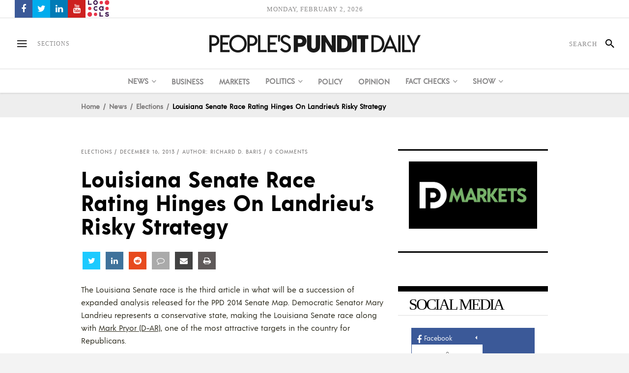

--- FILE ---
content_type: text/html; charset=UTF-8
request_url: https://www.peoplespunditdaily.com/news/elections/2013/12/16/louisiana-senate-race-rating-analysis/
body_size: 31438
content:
<!DOCTYPE html>
<html lang="en-US">
<head>
    	
        <meta charset="UTF-8"/>

        <link rel="profile" href="https://gmpg.org/xfn/11" />
        <link rel="pingback" href="https://www.peoplespunditdaily.com/xmlrpc.php"/>
                    <meta name="viewport" content="width=device-width,initial-scale=1,user-scalable=no">
        
	<meta name='robots' content='index, follow, max-image-preview:large, max-snippet:-1, max-video-preview:-1' />
	<style>img:is([sizes="auto" i], [sizes^="auto," i]) { contain-intrinsic-size: 3000px 1500px }</style>
	
	<!-- This site is optimized with the Yoast SEO Premium plugin v23.1 (Yoast SEO v26.4) - https://yoast.com/wordpress/plugins/seo/ -->
	<title>Louisiana Senate Race Rating Hinges On Landrieu&#039;s Risky Strategy | People&#039;s Pundit Daily</title>
	<meta name="description" content="Sen. Mary Landrieu represents a conservative state, making the Louisiana Senate race one of the most attractive targets in the country for Republicans." />
	<link rel="canonical" href="https://www.peoplespunditdaily.com/news/elections/2013/12/16/louisiana-senate-race-rating-analysis/" />
	<meta property="og:locale" content="en_US" />
	<meta property="og:type" content="article" />
	<meta property="og:title" content="Louisiana Senate Race Rating Hinges On Landrieu&#039;s Risky Strategy | People&#039;s Pundit Daily" />
	<meta property="og:description" content="Sen. Mary Landrieu represents a conservative state, making the Louisiana Senate race one of the most attractive targets in the country for Republicans." />
	<meta property="og:url" content="https://www.peoplespunditdaily.com/news/elections/2013/12/16/louisiana-senate-race-rating-analysis/" />
	<meta property="og:site_name" content="People&#039;s Pundit Daily" />
	<meta property="article:publisher" content="https://www.facebook.com/PeoplesPunditDaily" />
	<meta property="article:author" content="https://www.facebook.com/PeoplesPunditDaily/" />
	<meta property="article:published_time" content="2013-12-17T02:07:27+00:00" />
	<meta property="article:modified_time" content="2016-02-24T02:14:35+00:00" />
	<meta property="og:image" content="https://www.peoplespunditdaily.com/wp-content/uploads/2018/02/Facebook-Card-Image.jpg" />
	<meta property="og:image:width" content="1200" />
	<meta property="og:image:height" content="630" />
	<meta property="og:image:type" content="image/jpeg" />
	<meta name="author" content="Richard D. Baris" />
	<meta name="twitter:card" content="summary_large_image" />
	<meta name="twitter:creator" content="@https://twitter.com/Peoples_Pundit" />
	<meta name="twitter:site" content="@PPDNews" />
	<meta name="twitter:label1" content="Written by" />
	<meta name="twitter:data1" content="Richard D. Baris" />
	<meta name="twitter:label2" content="Est. reading time" />
	<meta name="twitter:data2" content="4 minutes" />
	<script type="application/ld+json" class="yoast-schema-graph">{"@context":"https://schema.org","@graph":[{"@type":"NewsArticle","@id":"https://www.peoplespunditdaily.com/news/elections/2013/12/16/louisiana-senate-race-rating-analysis/#article","isPartOf":{"@id":"https://www.peoplespunditdaily.com/news/elections/2013/12/16/louisiana-senate-race-rating-analysis/"},"author":{"name":"Richard D. Baris","@id":"https://www.peoplespunditdaily.com/#/schema/person/011db2b8b04371a229041cd2e0cb2f65"},"headline":"Louisiana Senate Race Rating Hinges On Landrieu&#8217;s Risky Strategy","datePublished":"2013-12-17T02:07:27+00:00","dateModified":"2016-02-24T02:14:35+00:00","mainEntityOfPage":{"@id":"https://www.peoplespunditdaily.com/news/elections/2013/12/16/louisiana-senate-race-rating-analysis/"},"wordCount":903,"commentCount":0,"publisher":{"@id":"https://www.peoplespunditdaily.com/#organization"},"keywords":["Bill Cassidy","Louisiana","reform proposal","Senate","Senator Mary Landrieu"],"articleSection":["Elections"],"inLanguage":"en-US","potentialAction":[{"@type":"CommentAction","name":"Comment","target":["https://www.peoplespunditdaily.com/news/elections/2013/12/16/louisiana-senate-race-rating-analysis/#respond"]}]},{"@type":"WebPage","@id":"https://www.peoplespunditdaily.com/news/elections/2013/12/16/louisiana-senate-race-rating-analysis/","url":"https://www.peoplespunditdaily.com/news/elections/2013/12/16/louisiana-senate-race-rating-analysis/","name":"Louisiana Senate Race Rating Hinges On Landrieu's Risky Strategy | People&#039;s Pundit Daily","isPartOf":{"@id":"https://www.peoplespunditdaily.com/#website"},"datePublished":"2013-12-17T02:07:27+00:00","dateModified":"2016-02-24T02:14:35+00:00","description":"Sen. Mary Landrieu represents a conservative state, making the Louisiana Senate race one of the most attractive targets in the country for Republicans.","breadcrumb":{"@id":"https://www.peoplespunditdaily.com/news/elections/2013/12/16/louisiana-senate-race-rating-analysis/#breadcrumb"},"inLanguage":"en-US","potentialAction":[{"@type":"ReadAction","target":["https://www.peoplespunditdaily.com/news/elections/2013/12/16/louisiana-senate-race-rating-analysis/"]}]},{"@type":"BreadcrumbList","@id":"https://www.peoplespunditdaily.com/news/elections/2013/12/16/louisiana-senate-race-rating-analysis/#breadcrumb","itemListElement":[{"@type":"ListItem","position":1,"name":"Home","item":"https://www.peoplespunditdaily.com/"},{"@type":"ListItem","position":2,"name":"Louisiana Senate Race Rating Hinges On Landrieu&#8217;s Risky Strategy"}]},{"@type":"WebSite","@id":"https://www.peoplespunditdaily.com/#website","url":"https://www.peoplespunditdaily.com/","name":"People's Pundit Daily","description":"Independent Data Journalism","publisher":{"@id":"https://www.peoplespunditdaily.com/#organization"},"alternateName":"PEOPLE'S PUNDIT","potentialAction":[{"@type":"SearchAction","target":{"@type":"EntryPoint","urlTemplate":"https://www.peoplespunditdaily.com/?s={search_term_string}"},"query-input":{"@type":"PropertyValueSpecification","valueRequired":true,"valueName":"search_term_string"}}],"inLanguage":"en-US"},{"@type":"Organization","@id":"https://www.peoplespunditdaily.com/#organization","name":"People's Pundit Daily","alternateName":"PEOPLE'S PUNDIT","url":"https://www.peoplespunditdaily.com/","logo":{"@type":"ImageObject","inLanguage":"en-US","@id":"https://www.peoplespunditdaily.com/#/schema/logo/image/","url":"https://www.peoplespunditdaily.com/wp-content/uploads/2018/02/Schema-Google-Knowledge-Graph-Logo.jpg","contentUrl":"https://www.peoplespunditdaily.com/wp-content/uploads/2018/02/Schema-Google-Knowledge-Graph-Logo.jpg","width":300,"height":300,"caption":"People's Pundit Daily"},"image":{"@id":"https://www.peoplespunditdaily.com/#/schema/logo/image/"},"sameAs":["https://www.facebook.com/PeoplesPunditDaily","https://x.com/PPDNews","https://peoplespundit.locals.com/"],"legalName":"PPD Ventures LLC","numberOfEmployees":{"@type":"QuantitativeValue","minValue":"1","maxValue":"10"},"publishingPrinciples":"https://www.peoplespunditdaily.com/editorial-guidelines/publishing-principles/","ownershipFundingInfo":"https://www.peoplespunditdaily.com/editorial-guidelines/ownership-funding/","actionableFeedbackPolicy":"https://www.peoplespunditdaily.com/editorial-guidelines/feedback-policy/","correctionsPolicy":"https://www.peoplespunditdaily.com/editorial-guidelines/corrections-policy/","ethicsPolicy":"https://www.peoplespunditdaily.com/editorial-guidelines/ethics-policy/","diversityPolicy":"https://www.peoplespunditdaily.com/editorial-guidelines/diversity-policy/","diversityStaffingReport":"https://www.peoplespunditdaily.com/editorial-guidelines/diversity-policy/"},{"@type":"Person","@id":"https://www.peoplespunditdaily.com/#/schema/person/011db2b8b04371a229041cd2e0cb2f65","name":"Richard D. Baris","image":{"@type":"ImageObject","inLanguage":"en-US","@id":"https://www.peoplespunditdaily.com/#/schema/person/image/","url":"https://www.peoplespunditdaily.com/wp-content/uploads/2019/02/Peoples-Pundit-Rich-Baris-Caricature-180x180-150x150.png","contentUrl":"https://www.peoplespunditdaily.com/wp-content/uploads/2019/02/Peoples-Pundit-Rich-Baris-Caricature-180x180-150x150.png","caption":"Richard D. Baris"},"description":"Rich, the People's Pundit, is the Data Journalism Editor at PPD and Director of the PPD Election Projection Model. He is also the Director of Big Data Poll, and author of \"Our Virtuous Republic: The Forgotten Clause in the American Social Contract.\"","sameAs":["https://www.peoplespunditdaily.com","https://www.facebook.com/PeoplesPunditDaily/","https://www.linkedin.com/in/richardbaris","https://x.com/https://twitter.com/Peoples_Pundit","https://www.youtube.com/c/PeoplesPunditDaily"],"url":"https://www.peoplespunditdaily.com/author/richard-baris/"}]}</script>
	<!-- / Yoast SEO Premium plugin. -->


<link rel="amphtml" href="https://www.peoplespunditdaily.com/news/elections/2013/12/16/louisiana-senate-race-rating-analysis/amp/" /><meta name="generator" content="AMP for WP 1.1.9"/><link rel='dns-prefetch' href='//maxcdn.bootstrapcdn.com' />
<link rel='stylesheet' id='wp-block-library-css' href='https://www.peoplespunditdaily.com/wp-includes/css/dist/block-library/style.min.css?ver=6.8.3' type='text/css' media='all' />
<style id='classic-theme-styles-inline-css' type='text/css'>
/*! This file is auto-generated */
.wp-block-button__link{color:#fff;background-color:#32373c;border-radius:9999px;box-shadow:none;text-decoration:none;padding:calc(.667em + 2px) calc(1.333em + 2px);font-size:1.125em}.wp-block-file__button{background:#32373c;color:#fff;text-decoration:none}
</style>
<style id='safe-svg-svg-icon-style-inline-css' type='text/css'>
.safe-svg-cover{text-align:center}.safe-svg-cover .safe-svg-inside{display:inline-block;max-width:100%}.safe-svg-cover svg{fill:currentColor;height:100%;max-height:100%;max-width:100%;width:100%}

</style>
<style id='global-styles-inline-css' type='text/css'>
:root{--wp--preset--aspect-ratio--square: 1;--wp--preset--aspect-ratio--4-3: 4/3;--wp--preset--aspect-ratio--3-4: 3/4;--wp--preset--aspect-ratio--3-2: 3/2;--wp--preset--aspect-ratio--2-3: 2/3;--wp--preset--aspect-ratio--16-9: 16/9;--wp--preset--aspect-ratio--9-16: 9/16;--wp--preset--color--black: #000000;--wp--preset--color--cyan-bluish-gray: #abb8c3;--wp--preset--color--white: #ffffff;--wp--preset--color--pale-pink: #f78da7;--wp--preset--color--vivid-red: #cf2e2e;--wp--preset--color--luminous-vivid-orange: #ff6900;--wp--preset--color--luminous-vivid-amber: #fcb900;--wp--preset--color--light-green-cyan: #7bdcb5;--wp--preset--color--vivid-green-cyan: #00d084;--wp--preset--color--pale-cyan-blue: #8ed1fc;--wp--preset--color--vivid-cyan-blue: #0693e3;--wp--preset--color--vivid-purple: #9b51e0;--wp--preset--gradient--vivid-cyan-blue-to-vivid-purple: linear-gradient(135deg,rgba(6,147,227,1) 0%,rgb(155,81,224) 100%);--wp--preset--gradient--light-green-cyan-to-vivid-green-cyan: linear-gradient(135deg,rgb(122,220,180) 0%,rgb(0,208,130) 100%);--wp--preset--gradient--luminous-vivid-amber-to-luminous-vivid-orange: linear-gradient(135deg,rgba(252,185,0,1) 0%,rgba(255,105,0,1) 100%);--wp--preset--gradient--luminous-vivid-orange-to-vivid-red: linear-gradient(135deg,rgba(255,105,0,1) 0%,rgb(207,46,46) 100%);--wp--preset--gradient--very-light-gray-to-cyan-bluish-gray: linear-gradient(135deg,rgb(238,238,238) 0%,rgb(169,184,195) 100%);--wp--preset--gradient--cool-to-warm-spectrum: linear-gradient(135deg,rgb(74,234,220) 0%,rgb(151,120,209) 20%,rgb(207,42,186) 40%,rgb(238,44,130) 60%,rgb(251,105,98) 80%,rgb(254,248,76) 100%);--wp--preset--gradient--blush-light-purple: linear-gradient(135deg,rgb(255,206,236) 0%,rgb(152,150,240) 100%);--wp--preset--gradient--blush-bordeaux: linear-gradient(135deg,rgb(254,205,165) 0%,rgb(254,45,45) 50%,rgb(107,0,62) 100%);--wp--preset--gradient--luminous-dusk: linear-gradient(135deg,rgb(255,203,112) 0%,rgb(199,81,192) 50%,rgb(65,88,208) 100%);--wp--preset--gradient--pale-ocean: linear-gradient(135deg,rgb(255,245,203) 0%,rgb(182,227,212) 50%,rgb(51,167,181) 100%);--wp--preset--gradient--electric-grass: linear-gradient(135deg,rgb(202,248,128) 0%,rgb(113,206,126) 100%);--wp--preset--gradient--midnight: linear-gradient(135deg,rgb(2,3,129) 0%,rgb(40,116,252) 100%);--wp--preset--font-size--small: 13px;--wp--preset--font-size--medium: 20px;--wp--preset--font-size--large: 36px;--wp--preset--font-size--x-large: 42px;--wp--preset--spacing--20: 0.44rem;--wp--preset--spacing--30: 0.67rem;--wp--preset--spacing--40: 1rem;--wp--preset--spacing--50: 1.5rem;--wp--preset--spacing--60: 2.25rem;--wp--preset--spacing--70: 3.38rem;--wp--preset--spacing--80: 5.06rem;--wp--preset--shadow--natural: 6px 6px 9px rgba(0, 0, 0, 0.2);--wp--preset--shadow--deep: 12px 12px 50px rgba(0, 0, 0, 0.4);--wp--preset--shadow--sharp: 6px 6px 0px rgba(0, 0, 0, 0.2);--wp--preset--shadow--outlined: 6px 6px 0px -3px rgba(255, 255, 255, 1), 6px 6px rgba(0, 0, 0, 1);--wp--preset--shadow--crisp: 6px 6px 0px rgba(0, 0, 0, 1);}:where(.is-layout-flex){gap: 0.5em;}:where(.is-layout-grid){gap: 0.5em;}body .is-layout-flex{display: flex;}.is-layout-flex{flex-wrap: wrap;align-items: center;}.is-layout-flex > :is(*, div){margin: 0;}body .is-layout-grid{display: grid;}.is-layout-grid > :is(*, div){margin: 0;}:where(.wp-block-columns.is-layout-flex){gap: 2em;}:where(.wp-block-columns.is-layout-grid){gap: 2em;}:where(.wp-block-post-template.is-layout-flex){gap: 1.25em;}:where(.wp-block-post-template.is-layout-grid){gap: 1.25em;}.has-black-color{color: var(--wp--preset--color--black) !important;}.has-cyan-bluish-gray-color{color: var(--wp--preset--color--cyan-bluish-gray) !important;}.has-white-color{color: var(--wp--preset--color--white) !important;}.has-pale-pink-color{color: var(--wp--preset--color--pale-pink) !important;}.has-vivid-red-color{color: var(--wp--preset--color--vivid-red) !important;}.has-luminous-vivid-orange-color{color: var(--wp--preset--color--luminous-vivid-orange) !important;}.has-luminous-vivid-amber-color{color: var(--wp--preset--color--luminous-vivid-amber) !important;}.has-light-green-cyan-color{color: var(--wp--preset--color--light-green-cyan) !important;}.has-vivid-green-cyan-color{color: var(--wp--preset--color--vivid-green-cyan) !important;}.has-pale-cyan-blue-color{color: var(--wp--preset--color--pale-cyan-blue) !important;}.has-vivid-cyan-blue-color{color: var(--wp--preset--color--vivid-cyan-blue) !important;}.has-vivid-purple-color{color: var(--wp--preset--color--vivid-purple) !important;}.has-black-background-color{background-color: var(--wp--preset--color--black) !important;}.has-cyan-bluish-gray-background-color{background-color: var(--wp--preset--color--cyan-bluish-gray) !important;}.has-white-background-color{background-color: var(--wp--preset--color--white) !important;}.has-pale-pink-background-color{background-color: var(--wp--preset--color--pale-pink) !important;}.has-vivid-red-background-color{background-color: var(--wp--preset--color--vivid-red) !important;}.has-luminous-vivid-orange-background-color{background-color: var(--wp--preset--color--luminous-vivid-orange) !important;}.has-luminous-vivid-amber-background-color{background-color: var(--wp--preset--color--luminous-vivid-amber) !important;}.has-light-green-cyan-background-color{background-color: var(--wp--preset--color--light-green-cyan) !important;}.has-vivid-green-cyan-background-color{background-color: var(--wp--preset--color--vivid-green-cyan) !important;}.has-pale-cyan-blue-background-color{background-color: var(--wp--preset--color--pale-cyan-blue) !important;}.has-vivid-cyan-blue-background-color{background-color: var(--wp--preset--color--vivid-cyan-blue) !important;}.has-vivid-purple-background-color{background-color: var(--wp--preset--color--vivid-purple) !important;}.has-black-border-color{border-color: var(--wp--preset--color--black) !important;}.has-cyan-bluish-gray-border-color{border-color: var(--wp--preset--color--cyan-bluish-gray) !important;}.has-white-border-color{border-color: var(--wp--preset--color--white) !important;}.has-pale-pink-border-color{border-color: var(--wp--preset--color--pale-pink) !important;}.has-vivid-red-border-color{border-color: var(--wp--preset--color--vivid-red) !important;}.has-luminous-vivid-orange-border-color{border-color: var(--wp--preset--color--luminous-vivid-orange) !important;}.has-luminous-vivid-amber-border-color{border-color: var(--wp--preset--color--luminous-vivid-amber) !important;}.has-light-green-cyan-border-color{border-color: var(--wp--preset--color--light-green-cyan) !important;}.has-vivid-green-cyan-border-color{border-color: var(--wp--preset--color--vivid-green-cyan) !important;}.has-pale-cyan-blue-border-color{border-color: var(--wp--preset--color--pale-cyan-blue) !important;}.has-vivid-cyan-blue-border-color{border-color: var(--wp--preset--color--vivid-cyan-blue) !important;}.has-vivid-purple-border-color{border-color: var(--wp--preset--color--vivid-purple) !important;}.has-vivid-cyan-blue-to-vivid-purple-gradient-background{background: var(--wp--preset--gradient--vivid-cyan-blue-to-vivid-purple) !important;}.has-light-green-cyan-to-vivid-green-cyan-gradient-background{background: var(--wp--preset--gradient--light-green-cyan-to-vivid-green-cyan) !important;}.has-luminous-vivid-amber-to-luminous-vivid-orange-gradient-background{background: var(--wp--preset--gradient--luminous-vivid-amber-to-luminous-vivid-orange) !important;}.has-luminous-vivid-orange-to-vivid-red-gradient-background{background: var(--wp--preset--gradient--luminous-vivid-orange-to-vivid-red) !important;}.has-very-light-gray-to-cyan-bluish-gray-gradient-background{background: var(--wp--preset--gradient--very-light-gray-to-cyan-bluish-gray) !important;}.has-cool-to-warm-spectrum-gradient-background{background: var(--wp--preset--gradient--cool-to-warm-spectrum) !important;}.has-blush-light-purple-gradient-background{background: var(--wp--preset--gradient--blush-light-purple) !important;}.has-blush-bordeaux-gradient-background{background: var(--wp--preset--gradient--blush-bordeaux) !important;}.has-luminous-dusk-gradient-background{background: var(--wp--preset--gradient--luminous-dusk) !important;}.has-pale-ocean-gradient-background{background: var(--wp--preset--gradient--pale-ocean) !important;}.has-electric-grass-gradient-background{background: var(--wp--preset--gradient--electric-grass) !important;}.has-midnight-gradient-background{background: var(--wp--preset--gradient--midnight) !important;}.has-small-font-size{font-size: var(--wp--preset--font-size--small) !important;}.has-medium-font-size{font-size: var(--wp--preset--font-size--medium) !important;}.has-large-font-size{font-size: var(--wp--preset--font-size--large) !important;}.has-x-large-font-size{font-size: var(--wp--preset--font-size--x-large) !important;}
:where(.wp-block-post-template.is-layout-flex){gap: 1.25em;}:where(.wp-block-post-template.is-layout-grid){gap: 1.25em;}
:where(.wp-block-columns.is-layout-flex){gap: 2em;}:where(.wp-block-columns.is-layout-grid){gap: 2em;}
:root :where(.wp-block-pullquote){font-size: 1.5em;line-height: 1.6;}
</style>
<link rel='stylesheet' id='apss-font-awesome-css' href='//maxcdn.bootstrapcdn.com/font-awesome/latest/css/font-awesome.min.css?ver=2.1.7' type='text/css' media='all' />
<link rel='stylesheet' id='ppress-frontend-css' href='https://www.peoplespunditdaily.com/wp-content/plugins/wp-user-avatar/assets/css/frontend.min.css?ver=4.16.7' type='text/css' media='all' />
<link rel='stylesheet' id='ppress-flatpickr-css' href='https://www.peoplespunditdaily.com/wp-content/plugins/wp-user-avatar/assets/flatpickr/flatpickr.min.css?ver=4.16.7' type='text/css' media='all' />
<link rel='stylesheet' id='ppress-select2-css' href='https://www.peoplespunditdaily.com/wp-content/plugins/wp-user-avatar/assets/select2/select2.min.css?ver=6.8.3' type='text/css' media='all' />
<link rel='stylesheet' id='newsroom-elated-default-style-css' href='https://www.peoplespunditdaily.com/wp-content/themes/peoplespunditdaily/style.min.css?ver=6.8.3' type='text/css' media='all' />
<link rel='stylesheet' id='newsroom-elated-modules-css' href='https://www.peoplespunditdaily.com/wp-content/themes/peoplespunditdaily/assets/css/modules.min.css?ver=6.8.3' type='text/css' media='all' />
<style id='newsroom-elated-modules-inline-css' type='text/css'>
@media only screen and (min-width: 1024px) and (max-width: 1400px){}
</style>
<link rel='stylesheet' id='newsroom-elated-plugins-css' href='https://www.peoplespunditdaily.com/wp-content/themes/peoplespunditdaily/assets/css/plugins.min.css?ver=6.8.3' type='text/css' media='all' />
<link rel='stylesheet' id='eltd-font_awesome-css' href='https://www.peoplespunditdaily.com/wp-content/themes/peoplespunditdaily/assets/css/font-awesome/css/font-awesome.min.css?ver=6.8.3' type='text/css' media='all' />
<link rel='stylesheet' id='eltd-font_elegant-css' href='https://www.peoplespunditdaily.com/wp-content/themes/peoplespunditdaily/assets/css/elegant-icons/style.min.css?ver=6.8.3' type='text/css' media='all' />
<link rel='stylesheet' id='eltd-ion_icons-css' href='https://www.peoplespunditdaily.com/wp-content/themes/peoplespunditdaily/assets/css/ion-icons/css/ionicons.min.css?ver=6.8.3' type='text/css' media='all' />
<link rel='stylesheet' id='eltd-linea_icons-css' href='https://www.peoplespunditdaily.com/wp-content/themes/peoplespunditdaily/assets/css/linea-icons/style.css?ver=6.8.3' type='text/css' media='all' />
<link rel='stylesheet' id='eltd-simple_line_icons-css' href='https://www.peoplespunditdaily.com/wp-content/themes/peoplespunditdaily/assets/css/simple-line-icons/simple-line-icons.css?ver=6.8.3' type='text/css' media='all' />
<link rel='stylesheet' id='mediaelement-css' href='https://www.peoplespunditdaily.com/wp-includes/js/mediaelement/mediaelementplayer-legacy.min.css?ver=4.2.17' type='text/css' media='all' />
<link rel='stylesheet' id='wp-mediaelement-css' href='https://www.peoplespunditdaily.com/wp-includes/js/mediaelement/wp-mediaelement.min.css?ver=6.8.3' type='text/css' media='all' />
<link rel='stylesheet' id='newsroom-elated-style-dynamic-css' href='https://www.peoplespunditdaily.com/wp-content/themes/peoplespunditdaily/assets/css/style_dynamic.css?ver=1706399631' type='text/css' media='all' />
<link rel='stylesheet' id='newsroom-elated-modules-responsive-css' href='https://www.peoplespunditdaily.com/wp-content/themes/peoplespunditdaily/assets/css/modules-responsive.min.css?ver=6.8.3' type='text/css' media='all' />
<link rel='stylesheet' id='newsroom-elated-style-dynamic-responsive-css' href='https://www.peoplespunditdaily.com/wp-content/themes/peoplespunditdaily/assets/css/style_dynamic_responsive.css?ver=1706399631' type='text/css' media='all' />
<link rel='stylesheet' id='js_composer_front-css' href='https://www.peoplespunditdaily.com/wp-content/plugins/js_composer/assets/css/js_composer.min.css?ver=7.8' type='text/css' media='all' />
<script type="text/javascript" src="https://www.peoplespunditdaily.com/wp-includes/js/jquery/jquery.min.js?ver=3.7.1" id="jquery-core-js"></script>
<script type="text/javascript" src="https://www.peoplespunditdaily.com/wp-includes/js/jquery/jquery-migrate.min.js?ver=3.4.1" id="jquery-migrate-js"></script>
<script type="text/javascript" src="https://www.peoplespunditdaily.com/wp-content/plugins/wp-user-avatar/assets/flatpickr/flatpickr.min.js?ver=4.16.7" id="ppress-flatpickr-js"></script>
<script type="text/javascript" src="https://www.peoplespunditdaily.com/wp-content/plugins/wp-user-avatar/assets/select2/select2.min.js?ver=4.16.7" id="ppress-select2-js"></script>
<script></script><link rel='shortlink' href="https://ppdnews.us/eD8pIZT" />
<link href="https://ppdnews.us/eD8pIZT" rel="shortlink">
<script type="text/javascript" src="//my.peoplespunditdaily.com/c/assets/pigeon.js"></script><script type="text/javascript">
		var Pigeon = new PigeonClass({
			subdomain:'my.peoplespunditdaily.com',
			fingerprint:true,
			cid: null,
			cha: null
		});
		
				Pigeon.paywall({
					redirect:0,
					free:0,
					contentId:7314,
					contentTitle:'Louisiana+Senate+Race+Rating+Hinges+On+Landrieu%27s+Risky+Strategy',
					contentDate:'2013-12-17+02%3A07%3A27',
					contentPrice:0,
					contentValue:0,
					contentPrompt:0,
					wpPostType: 'post'
				});

				Pigeon.widget.status();
		</script>
		<meta name="generator" content="Powered by Slider Revolution 6.6.8 - responsive, Mobile-Friendly Slider Plugin for WordPress with comfortable drag and drop interface." />
<link rel="icon" href="https://www.peoplespunditdaily.com/wp-content/uploads/2019/02/cropped-Icon-White-Black-Background-512x512-32x32.jpg" sizes="32x32" />
<link rel="icon" href="https://www.peoplespunditdaily.com/wp-content/uploads/2019/02/cropped-Icon-White-Black-Background-512x512-192x192.jpg" sizes="192x192" />
<link rel="apple-touch-icon" href="https://www.peoplespunditdaily.com/wp-content/uploads/2019/02/cropped-Icon-White-Black-Background-512x512-180x180.jpg" />
<meta name="msapplication-TileImage" content="https://www.peoplespunditdaily.com/wp-content/uploads/2019/02/cropped-Icon-White-Black-Background-512x512-270x270.jpg" />
<script>function setREVStartSize(e){
			//window.requestAnimationFrame(function() {
				window.RSIW = window.RSIW===undefined ? window.innerWidth : window.RSIW;
				window.RSIH = window.RSIH===undefined ? window.innerHeight : window.RSIH;
				try {
					var pw = document.getElementById(e.c).parentNode.offsetWidth,
						newh;
					pw = pw===0 || isNaN(pw) || (e.l=="fullwidth" || e.layout=="fullwidth") ? window.RSIW : pw;
					e.tabw = e.tabw===undefined ? 0 : parseInt(e.tabw);
					e.thumbw = e.thumbw===undefined ? 0 : parseInt(e.thumbw);
					e.tabh = e.tabh===undefined ? 0 : parseInt(e.tabh);
					e.thumbh = e.thumbh===undefined ? 0 : parseInt(e.thumbh);
					e.tabhide = e.tabhide===undefined ? 0 : parseInt(e.tabhide);
					e.thumbhide = e.thumbhide===undefined ? 0 : parseInt(e.thumbhide);
					e.mh = e.mh===undefined || e.mh=="" || e.mh==="auto" ? 0 : parseInt(e.mh,0);
					if(e.layout==="fullscreen" || e.l==="fullscreen")
						newh = Math.max(e.mh,window.RSIH);
					else{
						e.gw = Array.isArray(e.gw) ? e.gw : [e.gw];
						for (var i in e.rl) if (e.gw[i]===undefined || e.gw[i]===0) e.gw[i] = e.gw[i-1];
						e.gh = e.el===undefined || e.el==="" || (Array.isArray(e.el) && e.el.length==0)? e.gh : e.el;
						e.gh = Array.isArray(e.gh) ? e.gh : [e.gh];
						for (var i in e.rl) if (e.gh[i]===undefined || e.gh[i]===0) e.gh[i] = e.gh[i-1];
											
						var nl = new Array(e.rl.length),
							ix = 0,
							sl;
						e.tabw = e.tabhide>=pw ? 0 : e.tabw;
						e.thumbw = e.thumbhide>=pw ? 0 : e.thumbw;
						e.tabh = e.tabhide>=pw ? 0 : e.tabh;
						e.thumbh = e.thumbhide>=pw ? 0 : e.thumbh;
						for (var i in e.rl) nl[i] = e.rl[i]<window.RSIW ? 0 : e.rl[i];
						sl = nl[0];
						for (var i in nl) if (sl>nl[i] && nl[i]>0) { sl = nl[i]; ix=i;}
						var m = pw>(e.gw[ix]+e.tabw+e.thumbw) ? 1 : (pw-(e.tabw+e.thumbw)) / (e.gw[ix]);
						newh =  (e.gh[ix] * m) + (e.tabh + e.thumbh);
					}
					var el = document.getElementById(e.c);
					if (el!==null && el) el.style.height = newh+"px";
					el = document.getElementById(e.c+"_wrapper");
					if (el!==null && el) {
						el.style.height = newh+"px";
						el.style.display = "block";
					}
				} catch(e){
					console.log("Failure at Presize of Slider:" + e)
				}
			//});
		  };</script>
		<style type="text/css" id="wp-custom-css">
			.eltd-position-left .widget.eltd-image-widget img {
    height: 34px;
}		</style>
		<noscript><style> .wpb_animate_when_almost_visible { opacity: 1; }</style></noscript><meta name="generator" content="WP Rocket 3.20.1.2" data-wpr-features="wpr_desktop" /><script data-cfasync="false" nonce="5c32e254-d53e-4496-a7e6-ae45cca975f3">try{(function(w,d){!function(j,k,l,m){if(j.zaraz)console.error("zaraz is loaded twice");else{j[l]=j[l]||{};j[l].executed=[];j.zaraz={deferred:[],listeners:[]};j.zaraz._v="5874";j.zaraz._n="5c32e254-d53e-4496-a7e6-ae45cca975f3";j.zaraz.q=[];j.zaraz._f=function(n){return async function(){var o=Array.prototype.slice.call(arguments);j.zaraz.q.push({m:n,a:o})}};for(const p of["track","set","debug"])j.zaraz[p]=j.zaraz._f(p);j.zaraz.init=()=>{var q=k.getElementsByTagName(m)[0],r=k.createElement(m),s=k.getElementsByTagName("title")[0];s&&(j[l].t=k.getElementsByTagName("title")[0].text);j[l].x=Math.random();j[l].w=j.screen.width;j[l].h=j.screen.height;j[l].j=j.innerHeight;j[l].e=j.innerWidth;j[l].l=j.location.href;j[l].r=k.referrer;j[l].k=j.screen.colorDepth;j[l].n=k.characterSet;j[l].o=(new Date).getTimezoneOffset();if(j.dataLayer)for(const t of Object.entries(Object.entries(dataLayer).reduce((u,v)=>({...u[1],...v[1]}),{})))zaraz.set(t[0],t[1],{scope:"page"});j[l].q=[];for(;j.zaraz.q.length;){const w=j.zaraz.q.shift();j[l].q.push(w)}r.defer=!0;for(const x of[localStorage,sessionStorage])Object.keys(x||{}).filter(z=>z.startsWith("_zaraz_")).forEach(y=>{try{j[l]["z_"+y.slice(7)]=JSON.parse(x.getItem(y))}catch{j[l]["z_"+y.slice(7)]=x.getItem(y)}});r.referrerPolicy="origin";r.src="/cdn-cgi/zaraz/s.js?z="+btoa(encodeURIComponent(JSON.stringify(j[l])));q.parentNode.insertBefore(r,q)};["complete","interactive"].includes(k.readyState)?zaraz.init():j.addEventListener("DOMContentLoaded",zaraz.init)}}(w,d,"zarazData","script");window.zaraz._p=async d$=>new Promise(ea=>{if(d$){d$.e&&d$.e.forEach(eb=>{try{const ec=d.querySelector("script[nonce]"),ed=ec?.nonce||ec?.getAttribute("nonce"),ee=d.createElement("script");ed&&(ee.nonce=ed);ee.innerHTML=eb;ee.onload=()=>{d.head.removeChild(ee)};d.head.appendChild(ee)}catch(ef){console.error(`Error executing script: ${eb}\n`,ef)}});Promise.allSettled((d$.f||[]).map(eg=>fetch(eg[0],eg[1])))}ea()});zaraz._p({"e":["(function(w,d){})(window,document)"]});})(window,document)}catch(e){throw fetch("/cdn-cgi/zaraz/t"),e;};</script></head>
<body class="wp-singular post-template-default single single-post postid-7314 single-format-standard wp-theme-peoplespunditdaily eltd-core-1.3.2 people&#039;s pundit daily-ver-1.9 eltd-smooth-scroll eltd-blog-installed eltd-uncovering-footer eltd-header-type3 eltd-sticky-header-on-scroll-down-up eltd-default-mobile-header eltd-sticky-up-mobile-header eltd-side-menu-slide-over-content eltd-width-390 wpb-js-composer js-comp-ver-7.8 vc_responsive" itemscope itemtype="http://schema.org/WebPage">
<section data-rocket-location-hash="c70cb6b423c068894c2168ad64281592" class="eltd-side-menu right">
        <div data-rocket-location-hash="cd331c8eff8b2dc3039fb08cd367a205" class="eltd-close-side-menu-holder">
        <div data-rocket-location-hash="759d73cf23dc2eb2f5e9e2f24dc54a7d" class="eltd-close-side-menu-holder-inner">
            <a href="#" target="_self" class="eltd-close-side-menu">
                <span aria-hidden="true" class="ion-android-close"></span>
            </a>
        </div>
    </div>
    
        <div data-rocket-location-hash="97d6706a3a0bf2b130aca3da0ea714d4" class="widget eltd-image-widget">
            <a href="https://www.peoplespunditdaily.com/" target="_self"><img src="https://www.peoplespunditdaily.com/wp-content/uploads/2020/03/White-Transparent-Background.svg" alt="Widget Image" /></a>        </div>
        <div id="nav_menu-8" class="widget eltd-sidearea widget_nav_menu"><div class="menu-side-area-top-amp-footer-container"><ul id="menu-side-area-top-amp-footer" class="menu"><li id="menu-item-69290" class="menu-item menu-item-type-custom menu-item-object-custom menu-item-69290"><a href="https://my.peoplespunditdaily.com/">My Account</a></li>
<li id="menu-item-27602" class="menu-item menu-item-type-post_type menu-item-object-page menu-item-27602"><a href="https://www.peoplespunditdaily.com/digital-subscriptions/" title="Digital Subscriptions">Subscribe</a></li>
<li id="menu-item-79861" class="menu-item menu-item-type-custom menu-item-object-custom menu-item-79861"><a href="http://paypal.me/PeoplesPundit">Donate</a></li>
</ul></div></div><div id="nav_menu-13" class="widget eltd-sidearea widget_nav_menu"><div class="menu-side-area-menu-container"><ul id="menu-side-area-menu" class="menu"><li id="menu-item-54087" class="ppd-business-white menu-item menu-item-type-post_type menu-item-object-page menu-item-54087"><a href="https://www.peoplespunditdaily.com/business/" title="PPD Business">Business</a></li>
<li id="menu-item-57259" class="ppd-markets-white menu-item menu-item-type-post_type menu-item-object-page menu-item-57259"><a href="https://www.peoplespunditdaily.com/business/markets/" title="PPD Markets">Markets</a></li>
<li id="menu-item-55067" class="ppd-politics-white menu-item menu-item-type-post_type menu-item-object-page menu-item-55067"><a href="https://www.peoplespunditdaily.com/politics/" title="PPD Politics">Politics</a></li>
</ul></div></div><div data-rocket-location-hash="74ea9fe56e1150df0addeb0194f339ef" id="aps_widget-10" class="widget eltd-sidearea widget_aps_widget"><h5 class="eltd-sidearea-widget-title">Follow PPD Social Media</h5>
<div data-rocket-location-hash="054b3342fdcb5d12d0af2941b0495fd3" class="apsp_count_inline_main_demo_wrapper">

     
<div class="apsc-icons-wrapper    apsc-theme-2" data-hover-color="0">
                    <div class="apsc-each-profile ">
                                             <a class='apsc-facebook-icon apsc-icon-soc clearfix' href="https://facebook.com/PeoplesPunditDaily" target="_blank">
                         <div class="apsc-inner-block">
                              <span class="social-icon">
                                   <span class="apsc-fa-icon">
                                                                                <i class="fa fa-facebook  apsc-facebook"></i>
                                   </span>
                                   <span class="media-name">
                                        <span class="apsc-social-name">facebook</span>
                                   </span>
                              </span>
                                             <div class='apsc-count-wrapper'>
                                        <span class="apsc-count">0</span>
                                        <span class="apsc-media-type">Followers</span>
                                   </div>
                                   </div>
                    </a>
                    <a class = "apsc-bttn-bg" href="https://facebook.com/PeoplesPunditDaily" target="_blank">
                         <div class="apsc_bttn">
          follow                         </div>
                    </a>
               </div>               <div class="apsc-each-profile ">
                                             <a  class='apsc-linkedin-icon apsc-icon-soc clearfix' href="https://linkedin.com/company/peoples-pundit-daily" target="_blank">
                         <div class="apsc-inner-block">
                              <span class="social-icon">
                                   <span class="apsc-fa-icon">
                                                                                <i class="fa fa-linkedin  apsc-linkedin"></i>
                                   </span>
                                   <span class="media-name">
                                        <span class="apsc-social-name">linkedin</span>
                                   </span>
                              </span>
                                             <div class='apsc-count-wrapper'>
                                        <span class="apsc-count">1,000</span>
                                        <span class="apsc-media-type">Followers</span>
                                   </div>
                                   </div>
                    </a>
                    <a  class = "apsc-bttn-bg" href="https://linkedin.com/company/peoples-pundit-daily" target="_blank">
                         <div class="apsc_bttn">
          follow                         </div>
                    </a>
               </div>               <div class="apsc-each-profile ">
                                             <a class='apsc-youtube-icon apsc-icon-soc clearfix' href="https://www.youtube.com/c/PeoplesPundit" target="_blank">
                         <div class="apsc-inner-block">
                              <span class="social-icon">
                                   <span class="apsc-fa-icon">
                                                                                <i class="fa fa-youtube  apsc-youtube"></i>
                                   </span>
                                   <span class="media-name">
                                        <span class="apsc-social-name">youtube</span>
                                   </span>
                              </span>
                                             <div class='apsc-count-wrapper'>
                                        <span class="apsc-count">0</span>
                                        <span class="apsc-media-type">Followers</span>
                                   </div>
                                   </div>
                    </a>
                    <a class = "apsc-bttn-bg" href="https://www.youtube.com/c/PeoplesPundit" target="_blank">
                         <div class="apsc_bttn">
          follow                         </div>
                    </a>
               </div>
</div>
</div>
</div></section><div data-rocket-location-hash="7a326ebcdfbc531bd549f70f4439286b" class="eltd-wrapper">
    <div data-rocket-location-hash="336d4eaad3a2af0bac22fca146138808" class="eltd-wrapper-inner">
                    <div data-rocket-location-hash="1b4fb8f563ef5dd841e02f31cc756fec" id="eltd-content-wrapper">
            <!-- needed for uncovering footer effect -->
        
        

<div class="eltd-top-bar">
    		        <div class="eltd-vertical-align-containers eltd-33-33-33">
            <div class="eltd-position-left">
                <div class="eltd-position-left-inner">
                                            <div id="eltd_social_icon_widget-2" class="widget widget_eltd_social_icon_widget eltd-top-bar-widget">
    <span class="eltd-icon-shortcode square" style="width: 36px;height: 36px;line-height: 36px;background-color: #3b5998"  data-hover-background-color="#fff" data-hover-color="#3b5998" data-color="#fff">
                    <a itemprop="url" href="https://www.facebook.com/PeoplesPunditDaily" target="_blank">
        
        <i class="eltd-icon-font-awesome fa fa-facebook eltd-icon-element" style="color: #fff;font-size:18px" ></i>
                    </a>
            </span>

</div><div id="eltd_social_icon_widget-4" class="widget widget_eltd_social_icon_widget eltd-top-bar-widget">
    <span class="eltd-icon-shortcode square" style="width: 36px;height: 36px;line-height: 36px;background-color: #00aced"  data-hover-background-color="#fff" data-hover-color="#00aced" data-color="#fff">
                    <a itemprop="url" href="https://twitter.com/PeoplesPundit" target="_blank">
        
        <i class="eltd-icon-font-awesome fa fa-twitter eltd-icon-element" style="color: #fff;font-size:18px" ></i>
                    </a>
            </span>

</div><div id="eltd_social_icon_widget-5" class="widget widget_eltd_social_icon_widget eltd-top-bar-widget">
    <span class="eltd-icon-shortcode square" style="width: 36px;height: 36px;line-height: 36px;background-color: #007bb6"  data-hover-background-color="#fff" data-hover-color="#007bb6" data-color="#fff">
                    <a itemprop="url" href="https://linkedin.com/company/peoples-pundit-daily" target="_blank">
        
        <i class="eltd-icon-font-awesome fa fa-linkedin eltd-icon-element" style="color: #fff;font-size:18px" ></i>
                    </a>
            </span>

</div><div id="eltd_social_icon_widget-6" class="widget widget_eltd_social_icon_widget eltd-top-bar-widget">
    <span class="eltd-icon-shortcode square" style="width: 36px;height: 36px;line-height: 36px;background-color: #cd201f"  data-hover-background-color="#fff" data-hover-color="#cd201f" data-color="#fff">
                    <a itemprop="url" href="https://www.youtube.com/c/PeoplesPundit" target="_blank">
        
        <i class="eltd-icon-font-awesome fa fa-youtube eltd-icon-element" style="color: #fff;font-size:18px" ></i>
                    </a>
            </span>

</div>
        <div class="widget eltd-image-widget">
            <a href="https://peoplespundit.locals.com/" target="_blank"><img src="https://www.peoplespunditdaily.com/wp-content/uploads/2021/03/locals.svg" alt="People's Pundit Locals Community" /></a>        </div>
                                            </div>
            </div>
            <div class="eltd-position-center">
                <div class="eltd-position-center-inner">
                                            
        <div class="widget eltd-date-widget-holder" >
            Monday, February 2, 2026        </div>
                                            </div>
            </div>
            <div class="eltd-position-right">
                <div class="eltd-position-right-inner">
                                            <div id="text-4" class="widget widget_text eltd-top-bar-widget">			<div class="textwidget"><div>
<nav id="pigeon-widget-status" class="pigeon-widget-status"></nav>
<div></div>
</div>
</div>
		</div>                                    </div>
            </div>
        </div>
    </div>



<header class="eltd-page-header">
    <div class="eltd-logo-area">
                    <div class="eltd-vertical-align-containers">
                <div class="eltd-position-left">
                    <div class="eltd-position-left-inner">
                                                                                    <a class="eltd-side-menu-button-opener large" style="color: #1d1c1d" href="javascript:void(0)">
            <i class="eltd-icon-ion-icon ion-navicon " ></i>            <span>SECTIONS</span>        </a>

                                                </div>
                </div>
                <div class="eltd-position-center">
                    <div class="eltd-position-center-inner">
                        
<div class="eltd-logo-wrapper">
    <a href="https://www.peoplespunditdaily.com/" style="height: 80px;">
        <img class="eltd-normal-logo" src="https://www.peoplespunditdaily.com/wp-content/uploads/2019/04/Black-Text-Logo.svg" alt="logo"/>
        <img class="eltd-dark-logo" src="https://www.peoplespunditdaily.com/wp-content/uploads/2019/04/Black-Text-Logo.svg" alt="dark logo"/>        <img class="eltd-light-logo" src="https://www.peoplespunditdaily.com/wp-content/uploads/2019/04/Black-Text-Logo.svg" alt="light logo"/>        <img class="eltd-transparent-logo" src="https://www.peoplespunditdaily.com/wp-content/uploads/2019/04/Black-Text-Logo.svg" alt="transparent logo"/>    </a>
</div>

                    </div>
                </div>
                <div class="eltd-position-right">
                    <div class="eltd-position-right-inner">
                                                    
        <form class="eltd-search-menu-holder" action="https://www.peoplespunditdaily.com/" method="get">
            <div class="eltd-form-holder-close-btn"><span class="ion-android-close"></span></div>
            <div class="eltd-form-holder">
                <div class="eltd-column-left">
                    <input type="text" placeholder="SEARCH" name="s" class="eltd-search-field" autocomplete="off"/>
                </div>
                <div class="eltd-column-right">
                    <button class="eltd-search-submit eltd-custom-search-submit" type="submit" value="Search">
                        <span class="ion-android-search"></span>
                    </button>
                </div>
            </div>
        </form>

                                                </div>
                </div>
            </div>
            </div>
    <div class="eltd-menu-area">
                    <div class="eltd-vertical-align-containers">
                <div class="eltd-position-left">
                    <div class="eltd-position-left-inner">
                                            </div>
                </div>
                <div class="eltd-position-center">
                    <div class="eltd-position-center-inner">
                        
<nav class="eltd-main-menu eltd-drop-down eltd-default-nav">
    <ul id="menu-primary-navigation-menu" class="clearfix"><li id="nav-menu-item-52758" class="news menu-item menu-item-type-custom menu-item-object-custom menu-item-has-children  eltd-menu-has-sub eltd-menu-wide eltd-menu-custom-widget" ><a title="News" rel="no-follow" href="https://www.peoplespunditdaily.com/section/news/" class=""><span class="item_outer"><span class="item_inner"><span class="menu_icon_wrapper"><i class="menu_icon blank fa"></i></span><span class="item_text">News</span><span class="eltd_menu_arrow ion-ios-arrow-down"></span></span></span></a>
<div class="eltd-menu-second"><div class="eltd-menu-inner"><ul>
	<li id="nav-menu-item-52759" class="menu-item menu-item-type-custom menu-item-object-custom " ><div class="widget eltd-plw-tabs"><div class="eltd-plw-tabs-inner"><div class="eltd-plw-tabs-tabs-holder"><div class="eltd-plw-tabs-tab"><a href="#"><span class="item_text">Economy</span></a></div><div class="eltd-plw-tabs-tab"><a href="#"><span class="item_text">Elections</span></a></div><div class="eltd-plw-tabs-tab"><a href="#"><span class="item_text">Markets</span></a></div><div class="eltd-plw-tabs-tab"><a href="#"><span class="item_text">Politics</span></a></div><div class="eltd-plw-tabs-tab"><a href="#"><span class="item_text">Policy</span></a></div><div class="eltd-plw-tabs-tab"><a href="#"><span class="item_text">Polls</span></a></div></div><div class="eltd-plw-tabs-content-holder"><div class="eltd-plw-tabs-content"><div class="eltd-bnl-holder eltd-pl-one-holder  eltd-layout-holder eltd-post-columns-4"  data-base="eltd_post_layout_one"  data-number_of_posts="4" data-column_number="4" data-category_id="90"        data-thumb_image_size="custom_size" data-thumb_image_width="247" data-thumb_image_height="173" data-title_tag="h6"   data-display_date="no"  data-display_category="no"  data-display_comments="no"  data-display_count="no" data-display_excerpt="no" data-excerpt_length="5"   data-display_share="no"     data-paged="1" data-max_pages="623"><div class="eltd-bnl-outer"><div class="eltd-bnl-inner"><section class="eltd-post-item eltd-pt-one-item">
    <div class="eltd-post-item-inner">

                    <div class="eltd-pt-image-holder">
                <a itemprop="url" class="eltd-pt-image-link" href="https://www.peoplespunditdaily.com/news/economy/2021/03/26/personal-income-fell-significantly-in-february-consumer-spending-weaker-than-expected/" target="_self">
                    <img src="https://www.peoplespunditdaily.com/wp-content/uploads/2020/06/AdobeStock-133010530-American-Flag-US-Economy-Dollar-Income-Concept-1200x675-1-247x173.jpg" alt="American flag and U.S. dollar financial and economy concept. (Photo: AdobeStock)" width="247" height="173" />                </a>

                            </div><!-- .eltd-pt-image-holder -->
        
        
        <h6 class="eltd-pt-title" >
        <a itemprop="url" class="eltd-pt-title-link" href="https://www.peoplespunditdaily.com/news/economy/2021/03/26/personal-income-fell-significantly-in-february-consumer-spending-weaker-than-expected/" target="_self">Personal Income Fell Significantly in February, Consumer Spending Weaker than Expected</a>
    </h6>

    
    
    
    </div><!-- .eltd-post-item-inner -->
</section><!-- .eltd-post-item --><section class="eltd-post-item eltd-pt-one-item">
    <div class="eltd-post-item-inner">

                    <div class="eltd-pt-image-holder">
                <a itemprop="url" class="eltd-pt-image-link" href="https://www.peoplespunditdaily.com/news/economy/2021/03/20/jobless-claims-rose-more-than-expected-for-march-13-prior-week-revised-higher/" target="_self">
                    <img src="https://www.peoplespunditdaily.com/wp-content/uploads/2020/04/AdobeStock_64136937-Jobs-Job-Cut-1200x675-1-247x173.jpeg" alt="Closeup view of a business man cutting a piece of paper with the word jobs written on it, concept for job cut reports. (Photo: AdobeStock)" width="247" height="173" />                </a>

                            </div><!-- .eltd-pt-image-holder -->
        
        
        <h6 class="eltd-pt-title" >
        <a itemprop="url" class="eltd-pt-title-link" href="https://www.peoplespunditdaily.com/news/economy/2021/03/20/jobless-claims-rose-more-than-expected-for-march-13-prior-week-revised-higher/" target="_self">Jobless Claims Rose More than Expected for March 13, Prior Week Revised Higher</a>
    </h6>

    
    
    
    </div><!-- .eltd-post-item-inner -->
</section><!-- .eltd-post-item --><section class="eltd-post-item eltd-pt-one-item">
    <div class="eltd-post-item-inner">

                    <div class="eltd-pt-image-holder">
                <a itemprop="url" class="eltd-pt-image-link" href="https://www.peoplespunditdaily.com/news/economy/2021/02/23/consumer-confidence-rises-modestly-after-post-election-decline-future-optimism-diminished/" target="_self">
                    <img src="https://www.peoplespunditdaily.com/wp-content/uploads/2020/09/AdobeStock_146490761-Consumer-Confidence-Graphic-Concept-1200x675-1-247x173.jpeg" alt="Consumer confidence 3D gear graphic reporting the Conference Board Consumer Confidence Index." width="247" height="173" />                </a>

                            </div><!-- .eltd-pt-image-holder -->
        
        
        <h6 class="eltd-pt-title" >
        <a itemprop="url" class="eltd-pt-title-link" href="https://www.peoplespunditdaily.com/news/economy/2021/02/23/consumer-confidence-rises-modestly-after-post-election-decline-future-optimism-diminished/" target="_self">Consumer Confidence Rises Modestly After Post-Election Decline, Future Optimism Diminished</a>
    </h6>

    
    
    
    </div><!-- .eltd-post-item-inner -->
</section><!-- .eltd-post-item --><section class="eltd-post-item eltd-pt-one-item">
    <div class="eltd-post-item-inner">

                    <div class="eltd-pt-image-holder">
                <a itemprop="url" class="eltd-pt-image-link" href="https://www.peoplespunditdaily.com/news/economy/2021/02/22/chicago-fed-national-activity-index-cfnai-suggests-tepid-growth-for-january/" target="_self">
                    <img src="https://www.peoplespunditdaily.com/wp-content/uploads/2020/06/AdobeStock-240868191-American-Flag-US-Economy-Concept-1200x675-1-247x173.jpeg" alt="U.S. economy on an American flag background waving in the wind, in 3D rendering. (Photo: AdobeStock)" width="247" height="173" />                </a>

                            </div><!-- .eltd-pt-image-holder -->
        
        
        <h6 class="eltd-pt-title" >
        <a itemprop="url" class="eltd-pt-title-link" href="https://www.peoplespunditdaily.com/news/economy/2021/02/22/chicago-fed-national-activity-index-cfnai-suggests-tepid-growth-for-january/" target="_self">Chicago Fed National Activity Index (CFNAI) Suggests Tepid Growth for January</a>
    </h6>

    
    
    
    </div><!-- .eltd-post-item-inner -->
</section><!-- .eltd-post-item --></div></div></div></div><div class="eltd-plw-tabs-content"><div class="eltd-bnl-holder eltd-pl-one-holder  eltd-layout-holder eltd-post-columns-4"  data-base="eltd_post_layout_one"  data-number_of_posts="4" data-column_number="4" data-category_id="3661"        data-thumb_image_size="custom_size" data-thumb_image_width="247" data-thumb_image_height="173" data-title_tag="h6"   data-display_date="no"  data-display_category="no"  data-display_comments="no"  data-display_count="no" data-display_excerpt="no" data-excerpt_length="5"   data-display_share="no"     data-paged="1" data-max_pages="119"><div class="eltd-bnl-outer"><div class="eltd-bnl-inner"><section class="eltd-post-item eltd-pt-one-item">
    <div class="eltd-post-item-inner">

                    <div class="eltd-pt-image-holder">
                <a itemprop="url" class="eltd-pt-image-link" href="https://www.peoplespunditdaily.com/news/elections/2020/10/16/much-about-turnout-coalition-shifts-still-unclear-in-big-data/" target="_self">
                    <img src="https://www.peoplespunditdaily.com/wp-content/uploads/2020/06/AdobeStock_317548154-Republicans-Democrats-Party-Affiliation-Elections-Decision-1200x675-1-247x173.jpeg" alt="A puzzled businessman and a split wall with Republicans and Democrats written on red and blue sides to illustrate the choice between parties in elections. (Photo: AdobeStock)" width="247" height="173" />                </a>

                            </div><!-- .eltd-pt-image-holder -->
        
        
        <h6 class="eltd-pt-title" >
        <a itemprop="url" class="eltd-pt-title-link" href="https://www.peoplespunditdaily.com/news/elections/2020/10/16/much-about-turnout-coalition-shifts-still-unclear-in-big-data/" target="_self">Much About Turnout, Coalition Shifts Still Unclear In Big Data</a>
    </h6>

    
    
    
    </div><!-- .eltd-post-item-inner -->
</section><!-- .eltd-post-item --><section class="eltd-post-item eltd-pt-one-item">
    <div class="eltd-post-item-inner">

                    <div class="eltd-pt-image-holder">
                <a itemprop="url" class="eltd-pt-image-link" href="https://www.peoplespunditdaily.com/news/elections/2020/09/27/republicans-narrow-florida-voter-registration-gap-to-historic-low/" target="_self">
                    <img src="https://www.peoplespunditdaily.com/wp-content/uploads/2020/06/Ron-DeSantis-Donald-Trump-Tampa-Florida-Rally-7-31-18-1200x675-1-247x173.jpeg" alt="President Donald Trump, flagged by Ron DeSantis, touts "promises kept" A support tries to capture a photo/video of President Donald Trump President Donald Trump jokes with the crowd President Donald Trump touts record low unemployment for minorities during a rally in Tampa, Florida on Tuesday, July 31, 2018. (Photo: Laura Baris/People's Pundit Daily)" width="247" height="173" />                </a>

                            </div><!-- .eltd-pt-image-holder -->
        
        
        <h6 class="eltd-pt-title" >
        <a itemprop="url" class="eltd-pt-title-link" href="https://www.peoplespunditdaily.com/news/elections/2020/09/27/republicans-narrow-florida-voter-registration-gap-to-historic-low/" target="_self">Republicans Narrow Florida Voter Registration Gap to Historic Low</a>
    </h6>

    
    
    
    </div><!-- .eltd-post-item-inner -->
</section><!-- .eltd-post-item --><section class="eltd-post-item eltd-pt-one-item">
    <div class="eltd-post-item-inner">

                    <div class="eltd-pt-image-holder">
                <a itemprop="url" class="eltd-pt-image-link" href="https://www.peoplespunditdaily.com/news/elections/2020/09/14/wall-street-donations-continue-funding-democrats-solidifying-trend/" target="_self">
                    <img src="https://www.peoplespunditdaily.com/wp-content/uploads/2020/09/AdobeStock-127594443-Wall-Street-Magnifying-Glass-Concept-1200x675-1-247x173.jpeg" alt="Graphic concept taking a magnifying glass to Wall Street. (Photo: AdobeStock)" width="247" height="173" />                </a>

                            </div><!-- .eltd-pt-image-holder -->
        
        
        <h6 class="eltd-pt-title" >
        <a itemprop="url" class="eltd-pt-title-link" href="https://www.peoplespunditdaily.com/news/elections/2020/09/14/wall-street-donations-continue-funding-democrats-solidifying-trend/" target="_self">Wall Street Donations Continue Funding Democrats, Solidifying Trend</a>
    </h6>

    
    
    
    </div><!-- .eltd-post-item-inner -->
</section><!-- .eltd-post-item --><section class="eltd-post-item eltd-pt-one-item">
    <div class="eltd-post-item-inner">

                    <div class="eltd-pt-image-holder">
                <a itemprop="url" class="eltd-pt-image-link" href="https://www.peoplespunditdaily.com/news/elections/2020/08/23/smart-money-vegas-takes-fright-and-flight-at-biden-harris-chances/" target="_self">
                    <img src="https://www.peoplespunditdaily.com/wp-content/uploads/2020/08/Biden-DNC-Speech-247x173.jpg" alt="Joe Biden delivers his acceptance speech to the 2020 Democratic National Convention." width="247" height="173" />                </a>

                            </div><!-- .eltd-pt-image-holder -->
        
        
        <h6 class="eltd-pt-title" >
        <a itemprop="url" class="eltd-pt-title-link" href="https://www.peoplespunditdaily.com/news/elections/2020/08/23/smart-money-vegas-takes-fright-and-flight-at-biden-harris-chances/" target="_self">Smart Money? Vegas Takes Fright and Flight At Biden-Harris Chances</a>
    </h6>

    
    
    
    </div><!-- .eltd-post-item-inner -->
</section><!-- .eltd-post-item --></div></div></div></div><div class="eltd-plw-tabs-content"><div class="eltd-bnl-holder eltd-pl-one-holder  eltd-layout-holder eltd-post-columns-4"  data-base="eltd_post_layout_one"  data-number_of_posts="4" data-column_number="4" data-category_id="2514"        data-thumb_image_size="custom_size" data-thumb_image_width="247" data-thumb_image_height="173" data-title_tag="h6"   data-display_date="no"  data-display_category="no"  data-display_comments="no"  data-display_count="no" data-display_excerpt="no" data-excerpt_length="5"   data-display_share="no"     data-paged="1" data-max_pages="55"><div class="eltd-bnl-outer"><div class="eltd-bnl-inner"><section class="eltd-post-item eltd-pt-one-item">
    <div class="eltd-post-item-inner">

                    <div class="eltd-pt-image-holder">
                <a itemprop="url" class="eltd-pt-image-link" href="https://www.peoplespunditdaily.com/news/markets/2020/09/02/dow-surges-above-29000-sp-500-and-nasdaq-post-records-amid-vaccine-optimism/" target="_self">
                    <img src="https://www.peoplespunditdaily.com/wp-content/uploads/2020/03/AdobeStock_243696280-Dow-Jones-Industrial-Average-Bull-Market-Green-1200x630-1-247x173.jpeg" alt="Graphic concept of the Dow Jones Industrial Average (^DJI) behind a black bull pointing to a green ascending chart symbolizing a bullish market. (Photo: AdobeStock)" width="247" height="173" />                </a>

                            </div><!-- .eltd-pt-image-holder -->
        
        
        <h6 class="eltd-pt-title" >
        <a itemprop="url" class="eltd-pt-title-link" href="https://www.peoplespunditdaily.com/news/markets/2020/09/02/dow-surges-above-29000-sp-500-and-nasdaq-post-records-amid-vaccine-optimism/" target="_self">Dow Surges Above 29000, S&#038;P 500 and NASDAQ Post Records Amid Vaccine Optimism</a>
    </h6>

    
    
    
    </div><!-- .eltd-post-item-inner -->
</section><!-- .eltd-post-item --><section class="eltd-post-item eltd-pt-one-item">
    <div class="eltd-post-item-inner">

                    <div class="eltd-pt-image-holder">
                <a itemprop="url" class="eltd-pt-image-link" href="https://www.peoplespunditdaily.com/news/markets/2020/08/18/sp-500-nasdaq-close-at-new-highs-recovering-covid-19-losses/" target="_self">
                    <img src="https://www.peoplespunditdaily.com/wp-content/uploads/2020/03/AdobeStock_286888684-SP-500-Trading-Up-Green-1200x675-1-247x173.jpeg" alt="Graphic concept of the S&P 500 (^SPX) trading up in the green for gains. (Photo: AdobeStock)" width="247" height="173" />                </a>

                            </div><!-- .eltd-pt-image-holder -->
        
        
        <h6 class="eltd-pt-title" >
        <a itemprop="url" class="eltd-pt-title-link" href="https://www.peoplespunditdaily.com/news/markets/2020/08/18/sp-500-nasdaq-close-at-new-highs-recovering-covid-19-losses/" target="_self">S&#038;P 500, NASDAQ Close at New Highs, Recovering COVID-19 Losses</a>
    </h6>

    
    
    
    </div><!-- .eltd-post-item-inner -->
</section><!-- .eltd-post-item --><section class="eltd-post-item eltd-pt-one-item">
    <div class="eltd-post-item-inner">

                    <div class="eltd-pt-image-holder">
                <a itemprop="url" class="eltd-pt-image-link" href="https://www.peoplespunditdaily.com/news/markets/2020/07/06/nasdaq-hits-new-high-us-equity-markets-rally/" target="_self">
                    <img src="https://www.peoplespunditdaily.com/wp-content/uploads/2020/04/AdobeStock_286888574-NASDAQ-Trading-Up-Green-1200x675-1-247x173.jpeg" alt="Graphic concept of the NASDAQ Composite (^IXIC) in the green for gains. (Photo: AdobeStock)" width="247" height="173" />                </a>

                            </div><!-- .eltd-pt-image-holder -->
        
        
        <h6 class="eltd-pt-title" >
        <a itemprop="url" class="eltd-pt-title-link" href="https://www.peoplespunditdaily.com/news/markets/2020/07/06/nasdaq-hits-new-high-us-equity-markets-rally/" target="_self">NASDAQ Hits New High, U.S. Equity Markets Rally</a>
    </h6>

    
    
    
    </div><!-- .eltd-post-item-inner -->
</section><!-- .eltd-post-item --><section class="eltd-post-item eltd-pt-one-item">
    <div class="eltd-post-item-inner">

                    <div class="eltd-pt-image-holder">
                <a itemprop="url" class="eltd-pt-image-link" href="https://www.peoplespunditdaily.com/news/markets/2020/05/18/equity-markets-surge-amid-positive-vaccine-report/" target="_self">
                    <img src="https://www.peoplespunditdaily.com/wp-content/uploads/2020/03/New-York-Stock-Exchange-NYSE-Wall-Street-March-18-2019-247x173.jpeg" alt="The New York Stock Exchange (NYSE) from the street level view of Wall Street Nassau Street during the Conoravirus (COVID-19) outbreak on March 18, 2020. (Photo: People's Pundit Daily)" width="247" height="173" />                </a>

                            </div><!-- .eltd-pt-image-holder -->
        
        
        <h6 class="eltd-pt-title" >
        <a itemprop="url" class="eltd-pt-title-link" href="https://www.peoplespunditdaily.com/news/markets/2020/05/18/equity-markets-surge-amid-positive-vaccine-report/" target="_self">Equity Markets Surge Amid Positive Vaccine Report</a>
    </h6>

    
    
    
    </div><!-- .eltd-post-item-inner -->
</section><!-- .eltd-post-item --></div></div></div></div><div class="eltd-plw-tabs-content"><div class="eltd-bnl-holder eltd-pl-one-holder  eltd-layout-holder eltd-post-columns-4"  data-base="eltd_post_layout_one"  data-number_of_posts="4" data-column_number="4" data-category_id="3452"        data-thumb_image_size="custom_size" data-thumb_image_width="247" data-thumb_image_height="173" data-title_tag="h6"   data-display_date="no"  data-display_category="no"  data-display_comments="no"  data-display_count="no" data-display_excerpt="no" data-excerpt_length="5"   data-display_share="no"     data-paged="1" data-max_pages="641"><div class="eltd-bnl-outer"><div class="eltd-bnl-inner"><section class="eltd-post-item eltd-pt-one-item">
    <div class="eltd-post-item-inner">

                    <div class="eltd-pt-image-holder">
                <a itemprop="url" class="eltd-pt-image-link" href="https://www.peoplespunditdaily.com/news/politics/2020/12/23/trump-slams-covid-relief-bill-for-ridiculously-low-payments-to-americans-wasteful-spending/" target="_self">
                    <img src="https://www.peoplespunditdaily.com/wp-content/uploads/2020/03/AdobeStock_328719583-Congress-Coronavirus-Legislation-1200x675-1-247x173.jpeg" alt="A graphic concept of the coronavirus on a yellow police tape against the backdrop of the Capitol Building in Washington DC. (Photo: AdobeStock)" width="247" height="173" />                </a>

                            </div><!-- .eltd-pt-image-holder -->
        
        
        <h6 class="eltd-pt-title" >
        <a itemprop="url" class="eltd-pt-title-link" href="https://www.peoplespunditdaily.com/news/politics/2020/12/23/trump-slams-covid-relief-bill-for-ridiculously-low-payments-to-americans-wasteful-spending/" target="_self">Trump Slams &#8216;Covid Relief Bill&#8217; for &#8216;Ridiculously Low&#8217; Payments to Americans, &#8216;Wasteful Spending&#8217;</a>
    </h6>

    
    
    
    </div><!-- .eltd-post-item-inner -->
</section><!-- .eltd-post-item --><section class="eltd-post-item eltd-pt-one-item">
    <div class="eltd-post-item-inner">

                    <div class="eltd-pt-image-holder">
                <a itemprop="url" class="eltd-pt-image-link" href="https://www.peoplespunditdaily.com/news/politics/2020/10/22/senate-judiciary-committee-advances-amy-coney-barrett-to-confirmation-vote-democrats-boycott/" target="_self">
                    <img src="https://www.peoplespunditdaily.com/wp-content/uploads/2020/10/Amy-Coney-Barrett-1200x675@2-247x173.jpg" alt="Judge Amy Coney Barrett then of the Court of Appeals for the Seventh Circuit." width="247" height="173" />                </a>

                            </div><!-- .eltd-pt-image-holder -->
        
        
        <h6 class="eltd-pt-title" >
        <a itemprop="url" class="eltd-pt-title-link" href="https://www.peoplespunditdaily.com/news/politics/2020/10/22/senate-judiciary-committee-advances-amy-coney-barrett-to-confirmation-vote-democrats-boycott/" target="_self">Senate Judiciary Committee Advances Amy Coney Barrett to Confirmation Vote, Democrats Boycott</a>
    </h6>

    
    
    
    </div><!-- .eltd-post-item-inner -->
</section><!-- .eltd-post-item --><section class="eltd-post-item eltd-pt-one-item">
    <div class="eltd-post-item-inner">

                    <div class="eltd-pt-image-holder">
                <a itemprop="url" class="eltd-pt-image-link" href="https://www.peoplespunditdaily.com/news/politics/2020/08/14/ex-fbi-lawyer-kevin-clinesmith-to-plead-guilty-in-first-durham-probe-case/" target="_self">
                    <img src="https://www.peoplespunditdaily.com/wp-content/uploads/2020/08/Kevin-Clinesmith-247x173.jpg" alt="Kevin Clinesmith, a former lawyer for the Federal Bureau of Investigation (F.B.I.), is the first to be charged in the probe led by U.S. Attorney John Durham." width="247" height="173" />                </a>

                            </div><!-- .eltd-pt-image-holder -->
        
        
        <h6 class="eltd-pt-title" >
        <a itemprop="url" class="eltd-pt-title-link" href="https://www.peoplespunditdaily.com/news/politics/2020/08/14/ex-fbi-lawyer-kevin-clinesmith-to-plead-guilty-in-first-durham-probe-case/" target="_self">Ex-FBI Lawyer Kevin Clinesmith to Plead Guilty in First Durham Probe Case</a>
    </h6>

    
    
    
    </div><!-- .eltd-post-item-inner -->
</section><!-- .eltd-post-item --><section class="eltd-post-item eltd-pt-one-item">
    <div class="eltd-post-item-inner">

                    <div class="eltd-pt-image-holder">
                <a itemprop="url" class="eltd-pt-image-link" href="https://www.peoplespunditdaily.com/news/politics/2020/07/08/supreme-court-rules-in-favor-of-little-sisters-of-the-poor-on-obamacare-contraception-mandate/" target="_self">
                    <img src="https://www.peoplespunditdaily.com/wp-content/uploads/2020/07/AdobeStock_59851106-Supreme-Court-1200x675-1-247x173.jpeg" alt="The Supreme Court of the United States (SCOTUS). (Photo: AdobeStock/bbourdages)" width="247" height="173" />                </a>

                            </div><!-- .eltd-pt-image-holder -->
        
        
        <h6 class="eltd-pt-title" >
        <a itemprop="url" class="eltd-pt-title-link" href="https://www.peoplespunditdaily.com/news/politics/2020/07/08/supreme-court-rules-in-favor-of-little-sisters-of-the-poor-on-obamacare-contraception-mandate/" target="_self">Supreme Court Rules in Favor of Little Sisters of the Poor on ObamaCare Contraception Mandate</a>
    </h6>

    
    
    
    </div><!-- .eltd-post-item-inner -->
</section><!-- .eltd-post-item --></div></div></div></div><div class="eltd-plw-tabs-content"><div class="eltd-bnl-holder eltd-pl-one-holder  eltd-layout-holder eltd-post-columns-4"  data-base="eltd_post_layout_one"  data-number_of_posts="4" data-column_number="4" data-category_id="81"        data-thumb_image_size="custom_size" data-thumb_image_width="247" data-thumb_image_height="173" data-title_tag="h6"   data-display_date="no"  data-display_category="no"  data-display_comments="no"  data-display_count="no" data-display_excerpt="no" data-excerpt_length="5"   data-display_share="no"     data-paged="1" data-max_pages="277"><div class="eltd-bnl-outer"><div class="eltd-bnl-inner"><section class="eltd-post-item eltd-pt-one-item">
    <div class="eltd-post-item-inner">

                    <div class="eltd-pt-image-holder">
                <a itemprop="url" class="eltd-pt-image-link" href="https://www.peoplespunditdaily.com/policy/2021/05/27/study-mask-mandates-and-use-not-associated-with-lower-covid-19-case-growth/" target="_self">
                    <img src="https://www.peoplespunditdaily.com/wp-content/uploads/2021/03/AdobeStock_392991580-City-Street-Crowd-Masks-Coronavirus-Pandemic-1200x675-1-247x173.jpeg" alt="Crowd of people walking the city streets while wearing masks during the coronavirus (Covid-19) pandemic. (Photo: AdobeStock)" width="247" height="173" />                </a>

                            </div><!-- .eltd-pt-image-holder -->
        
        
        <h6 class="eltd-pt-title" >
        <a itemprop="url" class="eltd-pt-title-link" href="https://www.peoplespunditdaily.com/policy/2021/05/27/study-mask-mandates-and-use-not-associated-with-lower-covid-19-case-growth/" target="_self">Study: Mask-Mandates and Use Not Associated With Lower Covid-19 Case Growth</a>
    </h6>

    
    
    
    </div><!-- .eltd-post-item-inner -->
</section><!-- .eltd-post-item --><section class="eltd-post-item eltd-pt-one-item">
    <div class="eltd-post-item-inner">

                    <div class="eltd-pt-image-holder">
                <a itemprop="url" class="eltd-pt-image-link" href="https://www.peoplespunditdaily.com/policy/2021/02/23/bidens-covid-19-relief-bill-does-not-support-safely-reopening-schools-in-2021/" target="_self">
                    <img src="https://www.peoplespunditdaily.com/wp-content/uploads/2020/04/AdobeStock_331110929-San-Diego-Lake-Elementary-School-Closed-Coronavirus-COVID19-1200x675-1-247x173.jpeg" alt="Vista, CA / USA - March 17, 2020: Sign at Lake Elementary School in San Diego alerting school closed due to the coronavirus (COVID-19). (Photo: AdobeStock)" width="247" height="173" />                </a>

                            </div><!-- .eltd-pt-image-holder -->
        
        
        <h6 class="eltd-pt-title" >
        <a itemprop="url" class="eltd-pt-title-link" href="https://www.peoplespunditdaily.com/policy/2021/02/23/bidens-covid-19-relief-bill-does-not-support-safely-reopening-schools-in-2021/" target="_self">Biden&#8217;s Covid-19 &#8216;Relief&#8217; Bill Does Not &#8216;Support Safely Reopening&#8217; Schools in 2021</a>
    </h6>

    
    
    
    </div><!-- .eltd-post-item-inner -->
</section><!-- .eltd-post-item --><section class="eltd-post-item eltd-pt-one-item">
    <div class="eltd-post-item-inner">

                    <div class="eltd-pt-image-holder">
                <a itemprop="url" class="eltd-pt-image-link" href="https://www.peoplespunditdaily.com/policy/2020/09/11/afghanistan-opium-production-remains-robust-since-2001-invasion/" target="_self">
                    <img src="https://www.peoplespunditdaily.com/wp-content/uploads/2020/09/AdobeStock_33810890-Harvesting-Opium-Eastern-Afghanistan-1200x675-1-247x173.jpeg" alt="Growers in Eastern Afghanistan harvest opium from ripe papaver somniferum, more commonly known as the Opium poppy. (Photo: AdobeStock)" width="247" height="173" />                </a>

                            </div><!-- .eltd-pt-image-holder -->
        
        
        <h6 class="eltd-pt-title" >
        <a itemprop="url" class="eltd-pt-title-link" href="https://www.peoplespunditdaily.com/policy/2020/09/11/afghanistan-opium-production-remains-robust-since-2001-invasion/" target="_self">Afghanistan Opium Production Remains Robust Since 2001 Invasion</a>
    </h6>

    
    
    
    </div><!-- .eltd-post-item-inner -->
</section><!-- .eltd-post-item --><section class="eltd-post-item eltd-pt-one-item">
    <div class="eltd-post-item-inner">

                    <div class="eltd-pt-image-holder">
                <a itemprop="url" class="eltd-pt-image-link" href="https://www.peoplespunditdaily.com/policy/2020/06/21/a-primer-on-dividend-taxation/" target="_self">
                    <img src="https://www.peoplespunditdaily.com/wp-content/uploads/2020/06/AdobeStock_179368919_Cartoon_Working_Man_Paying_Tax_Collector-1200x675-1-247x173.jpeg" alt="Cartoon workingman reluctantly paying taxes. (Photo: AdobeStock/PPD/Adiano)" width="247" height="173" />                </a>

                            </div><!-- .eltd-pt-image-holder -->
        
        
        <h6 class="eltd-pt-title" >
        <a itemprop="url" class="eltd-pt-title-link" href="https://www.peoplespunditdaily.com/policy/2020/06/21/a-primer-on-dividend-taxation/" target="_self">A Primer on Dividend Taxation</a>
    </h6>

    
    
    
    </div><!-- .eltd-post-item-inner -->
</section><!-- .eltd-post-item --></div></div></div></div><div class="eltd-plw-tabs-content"><div class="eltd-bnl-holder eltd-pl-one-holder  eltd-layout-holder eltd-post-columns-4"  data-base="eltd_post_layout_one"  data-number_of_posts="4" data-column_number="4" data-category_id="112"        data-thumb_image_size="custom_size" data-thumb_image_width="247" data-thumb_image_height="173" data-title_tag="h6"   data-display_date="no"  data-display_category="no"  data-display_comments="no"  data-display_count="no" data-display_excerpt="no" data-excerpt_length="5"   data-display_share="no"     data-paged="1" data-max_pages="154"><div class="eltd-bnl-outer"><div class="eltd-bnl-inner"><section class="eltd-post-item eltd-pt-one-item">
    <div class="eltd-post-item-inner">

                    <div class="eltd-pt-image-holder">
                <a itemprop="url" class="eltd-pt-image-link" href="https://www.peoplespunditdaily.com/polls/2020/12/16/reliable-polls-show-voters-do-not-trust-vote-by-mail-expansion/" target="_self">
                    <img src="https://www.peoplespunditdaily.com/wp-content/uploads/2020/12/AdobeStock_370682959-Vote-By-Mail-Registered-Voters-1200x675-1-247x173.jpeg" alt="Pen on paper with Vote by Mail heading and the text "registered voters will receive" an absentee ballot or request for the U.S. election on November 3, 2020. (Photo: AdobeStock)" width="247" height="173" />                </a>

                            </div><!-- .eltd-pt-image-holder -->
        
        
        <h6 class="eltd-pt-title" >
        <a itemprop="url" class="eltd-pt-title-link" href="https://www.peoplespunditdaily.com/polls/2020/12/16/reliable-polls-show-voters-do-not-trust-vote-by-mail-expansion/" target="_self">Reliable Polls Show Voters Do Not Trust Vote-By-Mail Expansion</a>
    </h6>

    
    
    
    </div><!-- .eltd-post-item-inner -->
</section><!-- .eltd-post-item --><section class="eltd-post-item eltd-pt-one-item">
    <div class="eltd-post-item-inner">

                    <div class="eltd-pt-image-holder">
                <a itemprop="url" class="eltd-pt-image-link" href="https://www.peoplespunditdaily.com/polls/2020/12/12/georgia-senate-runoffs-tight-republicans-less-likely-to-vote-than-democrats/" target="_self">
                    <img src="https://www.peoplespunditdaily.com/wp-content/uploads/2020/12/AdobeStock_113075644-Georgia-Election-Graphic-1200x675-1-247x173.jpg" alt="Vector graphic design illustration for Georgia election map. (Photo: AdobeStock)" width="247" height="173" />                </a>

                            </div><!-- .eltd-pt-image-holder -->
        
        
        <h6 class="eltd-pt-title" >
        <a itemprop="url" class="eltd-pt-title-link" href="https://www.peoplespunditdaily.com/polls/2020/12/12/georgia-senate-runoffs-tight-republicans-less-likely-to-vote-than-democrats/" target="_self">Poll: Georgia Senate Runoffs Tight, Republicans Less Likely to Vote than Democrats</a>
    </h6>

    
    
    
    </div><!-- .eltd-post-item-inner -->
</section><!-- .eltd-post-item --><section class="eltd-post-item eltd-pt-one-item">
    <div class="eltd-post-item-inner">

                    <div class="eltd-pt-image-holder">
                <a itemprop="url" class="eltd-pt-image-link" href="https://www.peoplespunditdaily.com/polls/2020/07/23/most-parents-want-schools-to-reopen-this-fall/" target="_self">
                    <img src="https://www.peoplespunditdaily.com/wp-content/uploads/2020/04/AdobeStock_331110929-San-Diego-Lake-Elementary-School-Closed-Coronavirus-COVID19-1200x675-1-247x173.jpeg" alt="Vista, CA / USA - March 17, 2020: Sign at Lake Elementary School in San Diego alerting school closed due to the coronavirus (COVID-19). (Photo: AdobeStock)" width="247" height="173" />                </a>

                            </div><!-- .eltd-pt-image-holder -->
        
        
        <h6 class="eltd-pt-title" >
        <a itemprop="url" class="eltd-pt-title-link" href="https://www.peoplespunditdaily.com/polls/2020/07/23/most-parents-want-schools-to-reopen-this-fall/" target="_self">Poll: Most Parents Want Schools to Reopen This Fall</a>
    </h6>

    
    
    
    </div><!-- .eltd-post-item-inner -->
</section><!-- .eltd-post-item --><section class="eltd-post-item eltd-pt-one-item">
    <div class="eltd-post-item-inner">

                    <div class="eltd-pt-image-holder">
                <a itemprop="url" class="eltd-pt-image-link" href="https://www.peoplespunditdaily.com/polls/2020/05/07/republicans-want-james-comey-prosecuted-nearly-half-believe-senior-officials-broke-law-to-hurt-trump/" target="_self">
                    <img src="https://www.peoplespunditdaily.com/wp-content/uploads/2020/05/Justice-Department-Federal-Bureau-of-Investigation-FBI-1200x675-1-247x173.jpeg" alt="Graphic concept for the Department of Justice (DOJ) and the Federal Bureau of Investigations (FBI). (Photo: AdobeStock)" width="247" height="173" />                </a>

                            </div><!-- .eltd-pt-image-holder -->
        
        
        <h6 class="eltd-pt-title" >
        <a itemprop="url" class="eltd-pt-title-link" href="https://www.peoplespunditdaily.com/polls/2020/05/07/republicans-want-james-comey-prosecuted-nearly-half-believe-senior-officials-broke-law-to-hurt-trump/" target="_self">Republicans Want James Comey Prosecuted, Nearly Half Believe Senior Officials Broke Law to Hurt Trump</a>
    </h6>

    
    
    
    </div><!-- .eltd-post-item-inner -->
</section><!-- .eltd-post-item --></div></div></div></div></div></div></div></li>
</ul></div></div>
</li>
<li id="nav-menu-item-57035" class="business menu-item menu-item-type-post_type menu-item-object-page  eltd-menu-narrow" ><a title="Business" href="https://www.peoplespunditdaily.com/business/" class=""><span class="item_outer"><span class="item_inner"><span class="menu_icon_wrapper"><i class="menu_icon blank fa"></i></span><span class="item_text">Business</span></span></span></a></li>
<li id="nav-menu-item-57219" class="markets menu-item menu-item-type-post_type menu-item-object-page  eltd-menu-narrow" ><a title="Markets" href="https://www.peoplespunditdaily.com/business/markets/" class=""><span class="item_outer"><span class="item_inner"><span class="menu_icon_wrapper"><i class="menu_icon blank fa"></i></span><span class="item_text">Markets</span></span></span></a></li>
<li id="nav-menu-item-81341" class="menu-item menu-item-type-taxonomy menu-item-object-category menu-item-has-children  eltd-menu-has-sub eltd-menu-wide eltd-menu-custom-widget" ><a title="Politics" href="https://www.peoplespunditdaily.com/section/news/politics/" class=""><span class="item_outer"><span class="item_inner"><span class="menu_icon_wrapper"><i class="menu_icon blank fa"></i></span><span class="item_text">Politics</span><span class="eltd_menu_arrow ion-ios-arrow-down"></span></span></span></a>
<div class="eltd-menu-second"><div class="eltd-menu-inner"><ul>
	<li id="nav-menu-item-81342" class="menu-item menu-item-type-custom menu-item-object-custom " ><div class="widget eltd-plw-tabs"><div class="eltd-plw-tabs-inner"><div class="eltd-plw-tabs-tabs-holder"><div class="eltd-plw-tabs-tab"><a href="#"><span class="item_text">Politics</span></a></div><div class="eltd-plw-tabs-tab"><a href="#"><span class="item_text">Polls</span></a></div><div class="eltd-plw-tabs-tab"><a href="#"><span class="item_text">Elections</span></a></div></div><div class="eltd-plw-tabs-content-holder"><div class="eltd-plw-tabs-content"><div class="eltd-bnl-holder eltd-pl-one-holder  eltd-layout-holder eltd-post-columns-4"  data-base="eltd_post_layout_one"  data-number_of_posts="4" data-column_number="4" data-category_id="3452"        data-thumb_image_size="custom_size" data-thumb_image_width="247" data-thumb_image_height="173" data-title_tag="h6"   data-display_date="no"  data-display_category="no"  data-display_comments="no"  data-display_count="no" data-display_excerpt="no" data-excerpt_length="5"   data-display_share="no"     data-paged="1" data-max_pages="641"><div class="eltd-bnl-outer"><div class="eltd-bnl-inner"><section class="eltd-post-item eltd-pt-one-item">
    <div class="eltd-post-item-inner">

                    <div class="eltd-pt-image-holder">
                <a itemprop="url" class="eltd-pt-image-link" href="https://www.peoplespunditdaily.com/news/politics/2020/12/23/trump-slams-covid-relief-bill-for-ridiculously-low-payments-to-americans-wasteful-spending/" target="_self">
                    <img src="https://www.peoplespunditdaily.com/wp-content/uploads/2020/03/AdobeStock_328719583-Congress-Coronavirus-Legislation-1200x675-1-247x173.jpeg" alt="A graphic concept of the coronavirus on a yellow police tape against the backdrop of the Capitol Building in Washington DC. (Photo: AdobeStock)" width="247" height="173" />                </a>

                            </div><!-- .eltd-pt-image-holder -->
        
        
        <h6 class="eltd-pt-title" >
        <a itemprop="url" class="eltd-pt-title-link" href="https://www.peoplespunditdaily.com/news/politics/2020/12/23/trump-slams-covid-relief-bill-for-ridiculously-low-payments-to-americans-wasteful-spending/" target="_self">Trump Slams &#8216;Covid Relief Bill&#8217; for &#8216;Ridiculously Low&#8217; Payments to Americans, &#8216;Wasteful Spending&#8217;</a>
    </h6>

    
    
    
    </div><!-- .eltd-post-item-inner -->
</section><!-- .eltd-post-item --><section class="eltd-post-item eltd-pt-one-item">
    <div class="eltd-post-item-inner">

                    <div class="eltd-pt-image-holder">
                <a itemprop="url" class="eltd-pt-image-link" href="https://www.peoplespunditdaily.com/news/politics/2020/10/22/senate-judiciary-committee-advances-amy-coney-barrett-to-confirmation-vote-democrats-boycott/" target="_self">
                    <img src="https://www.peoplespunditdaily.com/wp-content/uploads/2020/10/Amy-Coney-Barrett-1200x675@2-247x173.jpg" alt="Judge Amy Coney Barrett then of the Court of Appeals for the Seventh Circuit." width="247" height="173" />                </a>

                            </div><!-- .eltd-pt-image-holder -->
        
        
        <h6 class="eltd-pt-title" >
        <a itemprop="url" class="eltd-pt-title-link" href="https://www.peoplespunditdaily.com/news/politics/2020/10/22/senate-judiciary-committee-advances-amy-coney-barrett-to-confirmation-vote-democrats-boycott/" target="_self">Senate Judiciary Committee Advances Amy Coney Barrett to Confirmation Vote, Democrats Boycott</a>
    </h6>

    
    
    
    </div><!-- .eltd-post-item-inner -->
</section><!-- .eltd-post-item --><section class="eltd-post-item eltd-pt-one-item">
    <div class="eltd-post-item-inner">

                    <div class="eltd-pt-image-holder">
                <a itemprop="url" class="eltd-pt-image-link" href="https://www.peoplespunditdaily.com/news/politics/2020/08/14/ex-fbi-lawyer-kevin-clinesmith-to-plead-guilty-in-first-durham-probe-case/" target="_self">
                    <img src="https://www.peoplespunditdaily.com/wp-content/uploads/2020/08/Kevin-Clinesmith-247x173.jpg" alt="Kevin Clinesmith, a former lawyer for the Federal Bureau of Investigation (F.B.I.), is the first to be charged in the probe led by U.S. Attorney John Durham." width="247" height="173" />                </a>

                            </div><!-- .eltd-pt-image-holder -->
        
        
        <h6 class="eltd-pt-title" >
        <a itemprop="url" class="eltd-pt-title-link" href="https://www.peoplespunditdaily.com/news/politics/2020/08/14/ex-fbi-lawyer-kevin-clinesmith-to-plead-guilty-in-first-durham-probe-case/" target="_self">Ex-FBI Lawyer Kevin Clinesmith to Plead Guilty in First Durham Probe Case</a>
    </h6>

    
    
    
    </div><!-- .eltd-post-item-inner -->
</section><!-- .eltd-post-item --><section class="eltd-post-item eltd-pt-one-item">
    <div class="eltd-post-item-inner">

                    <div class="eltd-pt-image-holder">
                <a itemprop="url" class="eltd-pt-image-link" href="https://www.peoplespunditdaily.com/news/politics/2020/07/08/supreme-court-rules-in-favor-of-little-sisters-of-the-poor-on-obamacare-contraception-mandate/" target="_self">
                    <img src="https://www.peoplespunditdaily.com/wp-content/uploads/2020/07/AdobeStock_59851106-Supreme-Court-1200x675-1-247x173.jpeg" alt="The Supreme Court of the United States (SCOTUS). (Photo: AdobeStock/bbourdages)" width="247" height="173" />                </a>

                            </div><!-- .eltd-pt-image-holder -->
        
        
        <h6 class="eltd-pt-title" >
        <a itemprop="url" class="eltd-pt-title-link" href="https://www.peoplespunditdaily.com/news/politics/2020/07/08/supreme-court-rules-in-favor-of-little-sisters-of-the-poor-on-obamacare-contraception-mandate/" target="_self">Supreme Court Rules in Favor of Little Sisters of the Poor on ObamaCare Contraception Mandate</a>
    </h6>

    
    
    
    </div><!-- .eltd-post-item-inner -->
</section><!-- .eltd-post-item --></div></div></div></div><div class="eltd-plw-tabs-content"><div class="eltd-bnl-holder eltd-pl-one-holder  eltd-layout-holder eltd-post-columns-4"  data-base="eltd_post_layout_one"  data-number_of_posts="4" data-column_number="4" data-category_id="112"        data-thumb_image_size="custom_size" data-thumb_image_width="247" data-thumb_image_height="173" data-title_tag="h6"   data-display_date="no"  data-display_category="no"  data-display_comments="no"  data-display_count="no" data-display_excerpt="no" data-excerpt_length="5"   data-display_share="no"     data-paged="1" data-max_pages="154"><div class="eltd-bnl-outer"><div class="eltd-bnl-inner"><section class="eltd-post-item eltd-pt-one-item">
    <div class="eltd-post-item-inner">

                    <div class="eltd-pt-image-holder">
                <a itemprop="url" class="eltd-pt-image-link" href="https://www.peoplespunditdaily.com/polls/2020/12/16/reliable-polls-show-voters-do-not-trust-vote-by-mail-expansion/" target="_self">
                    <img src="https://www.peoplespunditdaily.com/wp-content/uploads/2020/12/AdobeStock_370682959-Vote-By-Mail-Registered-Voters-1200x675-1-247x173.jpeg" alt="Pen on paper with Vote by Mail heading and the text "registered voters will receive" an absentee ballot or request for the U.S. election on November 3, 2020. (Photo: AdobeStock)" width="247" height="173" />                </a>

                            </div><!-- .eltd-pt-image-holder -->
        
        
        <h6 class="eltd-pt-title" >
        <a itemprop="url" class="eltd-pt-title-link" href="https://www.peoplespunditdaily.com/polls/2020/12/16/reliable-polls-show-voters-do-not-trust-vote-by-mail-expansion/" target="_self">Reliable Polls Show Voters Do Not Trust Vote-By-Mail Expansion</a>
    </h6>

    
    
    
    </div><!-- .eltd-post-item-inner -->
</section><!-- .eltd-post-item --><section class="eltd-post-item eltd-pt-one-item">
    <div class="eltd-post-item-inner">

                    <div class="eltd-pt-image-holder">
                <a itemprop="url" class="eltd-pt-image-link" href="https://www.peoplespunditdaily.com/polls/2020/12/12/georgia-senate-runoffs-tight-republicans-less-likely-to-vote-than-democrats/" target="_self">
                    <img src="https://www.peoplespunditdaily.com/wp-content/uploads/2020/12/AdobeStock_113075644-Georgia-Election-Graphic-1200x675-1-247x173.jpg" alt="Vector graphic design illustration for Georgia election map. (Photo: AdobeStock)" width="247" height="173" />                </a>

                            </div><!-- .eltd-pt-image-holder -->
        
        
        <h6 class="eltd-pt-title" >
        <a itemprop="url" class="eltd-pt-title-link" href="https://www.peoplespunditdaily.com/polls/2020/12/12/georgia-senate-runoffs-tight-republicans-less-likely-to-vote-than-democrats/" target="_self">Poll: Georgia Senate Runoffs Tight, Republicans Less Likely to Vote than Democrats</a>
    </h6>

    
    
    
    </div><!-- .eltd-post-item-inner -->
</section><!-- .eltd-post-item --><section class="eltd-post-item eltd-pt-one-item">
    <div class="eltd-post-item-inner">

                    <div class="eltd-pt-image-holder">
                <a itemprop="url" class="eltd-pt-image-link" href="https://www.peoplespunditdaily.com/polls/2020/07/23/most-parents-want-schools-to-reopen-this-fall/" target="_self">
                    <img src="https://www.peoplespunditdaily.com/wp-content/uploads/2020/04/AdobeStock_331110929-San-Diego-Lake-Elementary-School-Closed-Coronavirus-COVID19-1200x675-1-247x173.jpeg" alt="Vista, CA / USA - March 17, 2020: Sign at Lake Elementary School in San Diego alerting school closed due to the coronavirus (COVID-19). (Photo: AdobeStock)" width="247" height="173" />                </a>

                            </div><!-- .eltd-pt-image-holder -->
        
        
        <h6 class="eltd-pt-title" >
        <a itemprop="url" class="eltd-pt-title-link" href="https://www.peoplespunditdaily.com/polls/2020/07/23/most-parents-want-schools-to-reopen-this-fall/" target="_self">Poll: Most Parents Want Schools to Reopen This Fall</a>
    </h6>

    
    
    
    </div><!-- .eltd-post-item-inner -->
</section><!-- .eltd-post-item --><section class="eltd-post-item eltd-pt-one-item">
    <div class="eltd-post-item-inner">

                    <div class="eltd-pt-image-holder">
                <a itemprop="url" class="eltd-pt-image-link" href="https://www.peoplespunditdaily.com/polls/2020/05/07/republicans-want-james-comey-prosecuted-nearly-half-believe-senior-officials-broke-law-to-hurt-trump/" target="_self">
                    <img src="https://www.peoplespunditdaily.com/wp-content/uploads/2020/05/Justice-Department-Federal-Bureau-of-Investigation-FBI-1200x675-1-247x173.jpeg" alt="Graphic concept for the Department of Justice (DOJ) and the Federal Bureau of Investigations (FBI). (Photo: AdobeStock)" width="247" height="173" />                </a>

                            </div><!-- .eltd-pt-image-holder -->
        
        
        <h6 class="eltd-pt-title" >
        <a itemprop="url" class="eltd-pt-title-link" href="https://www.peoplespunditdaily.com/polls/2020/05/07/republicans-want-james-comey-prosecuted-nearly-half-believe-senior-officials-broke-law-to-hurt-trump/" target="_self">Republicans Want James Comey Prosecuted, Nearly Half Believe Senior Officials Broke Law to Hurt Trump</a>
    </h6>

    
    
    
    </div><!-- .eltd-post-item-inner -->
</section><!-- .eltd-post-item --></div></div></div></div><div class="eltd-plw-tabs-content"><div class="eltd-bnl-holder eltd-pl-one-holder  eltd-layout-holder eltd-post-columns-4"  data-base="eltd_post_layout_one"  data-number_of_posts="4" data-column_number="4" data-category_id="3661"        data-thumb_image_size="custom_size" data-thumb_image_width="247" data-thumb_image_height="173" data-title_tag="h6"   data-display_date="no"  data-display_category="no"  data-display_comments="no"  data-display_count="no" data-display_excerpt="no" data-excerpt_length="5"   data-display_share="no"     data-paged="1" data-max_pages="119"><div class="eltd-bnl-outer"><div class="eltd-bnl-inner"><section class="eltd-post-item eltd-pt-one-item">
    <div class="eltd-post-item-inner">

                    <div class="eltd-pt-image-holder">
                <a itemprop="url" class="eltd-pt-image-link" href="https://www.peoplespunditdaily.com/news/elections/2020/10/16/much-about-turnout-coalition-shifts-still-unclear-in-big-data/" target="_self">
                    <img src="https://www.peoplespunditdaily.com/wp-content/uploads/2020/06/AdobeStock_317548154-Republicans-Democrats-Party-Affiliation-Elections-Decision-1200x675-1-247x173.jpeg" alt="A puzzled businessman and a split wall with Republicans and Democrats written on red and blue sides to illustrate the choice between parties in elections. (Photo: AdobeStock)" width="247" height="173" />                </a>

                            </div><!-- .eltd-pt-image-holder -->
        
        
        <h6 class="eltd-pt-title" >
        <a itemprop="url" class="eltd-pt-title-link" href="https://www.peoplespunditdaily.com/news/elections/2020/10/16/much-about-turnout-coalition-shifts-still-unclear-in-big-data/" target="_self">Much About Turnout, Coalition Shifts Still Unclear In Big Data</a>
    </h6>

    
    
    
    </div><!-- .eltd-post-item-inner -->
</section><!-- .eltd-post-item --><section class="eltd-post-item eltd-pt-one-item">
    <div class="eltd-post-item-inner">

                    <div class="eltd-pt-image-holder">
                <a itemprop="url" class="eltd-pt-image-link" href="https://www.peoplespunditdaily.com/news/elections/2020/09/27/republicans-narrow-florida-voter-registration-gap-to-historic-low/" target="_self">
                    <img src="https://www.peoplespunditdaily.com/wp-content/uploads/2020/06/Ron-DeSantis-Donald-Trump-Tampa-Florida-Rally-7-31-18-1200x675-1-247x173.jpeg" alt="President Donald Trump, flagged by Ron DeSantis, touts "promises kept" A support tries to capture a photo/video of President Donald Trump President Donald Trump jokes with the crowd President Donald Trump touts record low unemployment for minorities during a rally in Tampa, Florida on Tuesday, July 31, 2018. (Photo: Laura Baris/People's Pundit Daily)" width="247" height="173" />                </a>

                            </div><!-- .eltd-pt-image-holder -->
        
        
        <h6 class="eltd-pt-title" >
        <a itemprop="url" class="eltd-pt-title-link" href="https://www.peoplespunditdaily.com/news/elections/2020/09/27/republicans-narrow-florida-voter-registration-gap-to-historic-low/" target="_self">Republicans Narrow Florida Voter Registration Gap to Historic Low</a>
    </h6>

    
    
    
    </div><!-- .eltd-post-item-inner -->
</section><!-- .eltd-post-item --><section class="eltd-post-item eltd-pt-one-item">
    <div class="eltd-post-item-inner">

                    <div class="eltd-pt-image-holder">
                <a itemprop="url" class="eltd-pt-image-link" href="https://www.peoplespunditdaily.com/news/elections/2020/09/14/wall-street-donations-continue-funding-democrats-solidifying-trend/" target="_self">
                    <img src="https://www.peoplespunditdaily.com/wp-content/uploads/2020/09/AdobeStock-127594443-Wall-Street-Magnifying-Glass-Concept-1200x675-1-247x173.jpeg" alt="Graphic concept taking a magnifying glass to Wall Street. (Photo: AdobeStock)" width="247" height="173" />                </a>

                            </div><!-- .eltd-pt-image-holder -->
        
        
        <h6 class="eltd-pt-title" >
        <a itemprop="url" class="eltd-pt-title-link" href="https://www.peoplespunditdaily.com/news/elections/2020/09/14/wall-street-donations-continue-funding-democrats-solidifying-trend/" target="_self">Wall Street Donations Continue Funding Democrats, Solidifying Trend</a>
    </h6>

    
    
    
    </div><!-- .eltd-post-item-inner -->
</section><!-- .eltd-post-item --><section class="eltd-post-item eltd-pt-one-item">
    <div class="eltd-post-item-inner">

                    <div class="eltd-pt-image-holder">
                <a itemprop="url" class="eltd-pt-image-link" href="https://www.peoplespunditdaily.com/news/elections/2020/08/23/smart-money-vegas-takes-fright-and-flight-at-biden-harris-chances/" target="_self">
                    <img src="https://www.peoplespunditdaily.com/wp-content/uploads/2020/08/Biden-DNC-Speech-247x173.jpg" alt="Joe Biden delivers his acceptance speech to the 2020 Democratic National Convention." width="247" height="173" />                </a>

                            </div><!-- .eltd-pt-image-holder -->
        
        
        <h6 class="eltd-pt-title" >
        <a itemprop="url" class="eltd-pt-title-link" href="https://www.peoplespunditdaily.com/news/elections/2020/08/23/smart-money-vegas-takes-fright-and-flight-at-biden-harris-chances/" target="_self">Smart Money? Vegas Takes Fright and Flight At Biden-Harris Chances</a>
    </h6>

    
    
    
    </div><!-- .eltd-post-item-inner -->
</section><!-- .eltd-post-item --></div></div></div></div></div></div></div></li>
</ul></div></div>
</li>
<li id="nav-menu-item-52835" class="policy menu-item menu-item-type-taxonomy menu-item-object-category  eltd-menu-narrow" ><a title="Policy" href="https://www.peoplespunditdaily.com/section/policy/" class=""><span class="item_outer"><span class="item_inner"><span class="menu_icon_wrapper"><i class="menu_icon blank fa"></i></span><span class="item_text">Policy</span></span></span></a></li>
<li id="nav-menu-item-52747" class="opinion menu-item menu-item-type-taxonomy menu-item-object-category  eltd-menu-narrow" ><a title="Opinion" href="https://www.peoplespunditdaily.com/section/opinion/" class=""><span class="item_outer"><span class="item_inner"><span class="menu_icon_wrapper"><i class="menu_icon blank fa"></i></span><span class="item_text">Opinion</span></span></span></a></li>
<li id="nav-menu-item-83560" class="menu-item menu-item-type-post_type menu-item-object-page menu-item-has-children  eltd-menu-has-sub eltd-menu-narrow" ><a title="Fact Checks" href="https://www.peoplespunditdaily.com/fact-check/" class=""><span class="item_outer"><span class="item_inner"><span class="menu_icon_wrapper"><i class="menu_icon blank fa"></i></span><span class="item_text">Fact Checks</span><span class="eltd_menu_arrow ion-ios-arrow-down"></span></span></span></a>
<div class="eltd-menu-second"><div class="eltd-menu-inner"><ul>
	<li id="nav-menu-item-83612" class="menu-item menu-item-type-post_type menu-item-object-page " ><a title="Fact Check Homepage" href="https://www.peoplespunditdaily.com/fact-check/" class=""><span class="item_outer"><span class="item_inner"><span class="menu_icon_wrapper"><i class="menu_icon blank fa"></i></span><span class="item_text">Fact Checks</span></span></span></a></li>
	<li id="nav-menu-item-83610" class="menu-item menu-item-type-post_type menu-item-object-page " ><a title="Fact Check Ratings" href="https://www.peoplespunditdaily.com/fact-check/fact-check-ratings/" class=""><span class="item_outer"><span class="item_inner"><span class="menu_icon_wrapper"><i class="menu_icon blank fa"></i></span><span class="item_text">Fact-Check Ratings</span></span></span></a></li>
</ul></div></div>
</li>
<li id="nav-menu-item-90559" class="menu-item menu-item-type-taxonomy menu-item-object-category menu-item-has-children  eltd-menu-has-sub eltd-menu-wide eltd-menu-custom-widget" ><a title="Show" href="https://www.peoplespunditdaily.com/section/shows/inside-the-numbers/" class=" no_link" style="cursor: default;" onclick="JavaScript: return false;"><span class="item_outer"><span class="item_inner"><span class="menu_icon_wrapper"><i class="menu_icon blank fa"></i></span><span class="item_text">Show</span><span class="eltd_menu_arrow ion-ios-arrow-down"></span></span></span></a>
<div class="eltd-menu-second"><div class="eltd-menu-inner"><ul>
	<li id="nav-menu-item-90560" class="menu-item menu-item-type-taxonomy menu-item-object-category " ><div class="widget eltd-plw-one"><div class="eltd-bnl-holder eltd-pl-one-holder  eltd-layout-holder eltd-post-columns-4"  data-base="eltd_post_layout_one"  data-number_of_posts="4" data-column_number="4" data-category_id="25928"      data-sort="latest"  data-thumb_image_size="custom_size" data-thumb_image_width="480" data-thumb_image_height="300" data-title_tag="h6"   data-display_date="yes"  data-display_category="no" data-display_author="no" data-display_comments="no" data-display_like="no" data-display_count="no" data-display_excerpt="no"  data-display_post_type_icon="yes" data-post_type_icon_size="medium" data-display_share="no"     data-paged="1" data-max_pages="16"><div class="eltd-bnl-outer"><div class="eltd-bnl-inner"><section class="eltd-post-item eltd-pt-one-item">
    <div class="eltd-post-item-inner">

                    <div class="eltd-pt-image-holder">
                <a itemprop="url" class="eltd-pt-image-link" href="https://www.peoplespunditdaily.com/shows/inside-the-numbers/2020/08/14/e65-pivots-and-postmarks-on-freewheeling-friday/" target="_self">
                    <img src="https://www.peoplespunditdaily.com/wp-content/uploads/2020/05/inside-the-numbers-with-the-peoples-pundit_graphic-480x300.png" alt="" width="480" height="300" />                </a>

                <div class="eltd-post-info-icon-holder eltd-medium">
	<span class="eltd-post-info-icon-holder-table">
		<span class="eltd-post-info-icon-holder-cell">
                            <a itemprop="image" href="" data-rel="prettyPhoto">
                    <span class="eltd-post-info-icon eltd-post-video"></span>
                </a>
            		</span>
	</span>
</div>            </div><!-- .eltd-pt-image-holder -->
        
        
        <h6 class="eltd-pt-title" >
        <a itemprop="url" class="eltd-pt-title-link" href="https://www.peoplespunditdaily.com/shows/inside-the-numbers/2020/08/14/e65-pivots-and-postmarks-on-freewheeling-friday/" target="_self">Inside The Numbers: Pivots and Postmarks on Freewheeling Friday</a>
    </h6>

            <div class="eltd-pt-meta-section clearfix">
                        <div itemprop="dateCreated" class="eltd-post-info-date entry-date updated">
			<a itemprop="url" href="https://www.peoplespunditdaily.com/2020/08/">
		August 14, 2020			</a>
		<meta itemprop="interactionCount" content="UserComments: 0"/>
</div>                                            </div><!-- .eltd-pt-meta-section -->
    
    
    
    </div><!-- .eltd-post-item-inner -->
</section><!-- .eltd-post-item --><section class="eltd-post-item eltd-pt-one-item">
    <div class="eltd-post-item-inner">

                    <div class="eltd-pt-image-holder">
                <a itemprop="url" class="eltd-pt-image-link" href="https://www.peoplespunditdaily.com/shows/inside-the-numbers/2020/08/13/e64-jobs-gets-a-jolt-media-meltdown-over-kamala-harris/" target="_self">
                    <img src="https://www.peoplespunditdaily.com/wp-content/uploads/2020/05/inside-the-numbers-with-the-peoples-pundit_graphic-480x300.png" alt="" width="480" height="300" />                </a>

                <div class="eltd-post-info-icon-holder eltd-medium">
	<span class="eltd-post-info-icon-holder-table">
		<span class="eltd-post-info-icon-holder-cell">
                            <a itemprop="image" href="" data-rel="prettyPhoto">
                    <span class="eltd-post-info-icon eltd-post-video"></span>
                </a>
            		</span>
	</span>
</div>            </div><!-- .eltd-pt-image-holder -->
        
        
        <h6 class="eltd-pt-title" >
        <a itemprop="url" class="eltd-pt-title-link" href="https://www.peoplespunditdaily.com/shows/inside-the-numbers/2020/08/13/e64-jobs-gets-a-jolt-media-meltdown-over-kamala-harris/" target="_self">Inside The Numbers: Jobs Gets a Jolt; Media Handicap Coverage for Kamala</a>
    </h6>

            <div class="eltd-pt-meta-section clearfix">
                        <div itemprop="dateCreated" class="eltd-post-info-date entry-date updated">
			<a itemprop="url" href="https://www.peoplespunditdaily.com/2020/08/">
		August 13, 2020			</a>
		<meta itemprop="interactionCount" content="UserComments: 0"/>
</div>                                            </div><!-- .eltd-pt-meta-section -->
    
    
    
    </div><!-- .eltd-post-item-inner -->
</section><!-- .eltd-post-item --><section class="eltd-post-item eltd-pt-one-item">
    <div class="eltd-post-item-inner">

                    <div class="eltd-pt-image-holder">
                <a itemprop="url" class="eltd-pt-image-link" href="https://www.peoplespunditdaily.com/shows/inside-the-numbers/2020/08/12/e63-its-donald-trump-vs-kamala-harris/" target="_self">
                    <img src="https://www.peoplespunditdaily.com/wp-content/uploads/2020/05/inside-the-numbers-with-the-peoples-pundit_graphic-480x300.png" alt="" width="480" height="300" />                </a>

                <div class="eltd-post-info-icon-holder eltd-medium">
	<span class="eltd-post-info-icon-holder-table">
		<span class="eltd-post-info-icon-holder-cell">
                            <a itemprop="image" href="" data-rel="prettyPhoto">
                    <span class="eltd-post-info-icon eltd-post-video"></span>
                </a>
            		</span>
	</span>
</div>            </div><!-- .eltd-pt-image-holder -->
        
        
        <h6 class="eltd-pt-title" >
        <a itemprop="url" class="eltd-pt-title-link" href="https://www.peoplespunditdaily.com/shows/inside-the-numbers/2020/08/12/e63-its-donald-trump-vs-kamala-harris/" target="_self">Inside The Numbers: It&#8217;s Donald Trump vs. Kamala Harris</a>
    </h6>

            <div class="eltd-pt-meta-section clearfix">
                        <div itemprop="dateCreated" class="eltd-post-info-date entry-date updated">
			<a itemprop="url" href="https://www.peoplespunditdaily.com/2020/08/">
		August 12, 2020			</a>
		<meta itemprop="interactionCount" content="UserComments: 0"/>
</div>                                            </div><!-- .eltd-pt-meta-section -->
    
    
    
    </div><!-- .eltd-post-item-inner -->
</section><!-- .eltd-post-item --><section class="eltd-post-item eltd-pt-one-item">
    <div class="eltd-post-item-inner">

                    <div class="eltd-pt-image-holder">
                <a itemprop="url" class="eltd-pt-image-link" href="https://www.peoplespunditdaily.com/shows/inside-the-numbers/2020/08/11/e62-team-biden-veepstakes-sabotaging-the-economy/" target="_self">
                    <img src="https://www.peoplespunditdaily.com/wp-content/uploads/2020/05/inside-the-numbers-with-the-peoples-pundit_graphic-480x300.png" alt="" width="480" height="300" />                </a>

                <div class="eltd-post-info-icon-holder eltd-medium">
	<span class="eltd-post-info-icon-holder-table">
		<span class="eltd-post-info-icon-holder-cell">
                            <a itemprop="image" href="" data-rel="prettyPhoto">
                    <span class="eltd-post-info-icon eltd-post-video"></span>
                </a>
            		</span>
	</span>
</div>            </div><!-- .eltd-pt-image-holder -->
        
        
        <h6 class="eltd-pt-title" >
        <a itemprop="url" class="eltd-pt-title-link" href="https://www.peoplespunditdaily.com/shows/inside-the-numbers/2020/08/11/e62-team-biden-veepstakes-sabotaging-the-economy/" target="_self">Inside The Numbers: Team Biden Veepstakes; Sabotaging the Economy</a>
    </h6>

            <div class="eltd-pt-meta-section clearfix">
                        <div itemprop="dateCreated" class="eltd-post-info-date entry-date updated">
			<a itemprop="url" href="https://www.peoplespunditdaily.com/2020/08/">
		August 11, 2020			</a>
		<meta itemprop="interactionCount" content="UserComments: 0"/>
</div>                                            </div><!-- .eltd-pt-meta-section -->
    
    
    
    </div><!-- .eltd-post-item-inner -->
</section><!-- .eltd-post-item --></div></div></div></div></li>
</ul></div></div>
</li>
</ul></nav>

                    </div>
                </div>
                <div class="eltd-position-right">
                    <div class="eltd-position-right-inner">
                                            </div>
                </div>
            </div>
            </div>
    
    <div class="eltd-sticky-header">
                <div class="eltd-sticky-holder">
            <div class=" eltd-vertical-align-containers">
                <div class="eltd-position-left">
                    <div class="eltd-position-left-inner">
                        
<div class="eltd-logo-wrapper">
    <a href="https://www.peoplespunditdaily.com/" style="height: 80px;">
        <img src="https://www.peoplespunditdaily.com/wp-content/uploads/2019/04/Black-Text-Logo.svg" alt="logo"/>
    </a>
</div>

                    </div>
                </div>
                <div class="eltd-position-center">
                    <div class="eltd-position-center-inner">
                        
<nav class="eltd-main-menu eltd-drop-down eltd-sticky-nav">
    <ul id="menu-primary-navigation-menu-1" class="clearfix"><li id="sticky-nav-menu-item-52758" class="news menu-item menu-item-type-custom menu-item-object-custom menu-item-has-children  eltd-menu-has-sub eltd-menu-wide eltd-menu-custom-widget" ><a title="News" rel="no-follow" href="https://www.peoplespunditdaily.com/section/news/" class=""><span class="item_outer"><span class="item_inner"><span class="menu_icon_wrapper"><i class="menu_icon blank fa"></i></span><span class="item_text">News</span><span class="eltd_menu_arrow ion-ios-arrow-down"></span></span></span></a>
<div class="eltd-menu-second"><div class="eltd-menu-inner"><ul>
	<li id="sticky-nav-menu-item-52759" class="menu-item menu-item-type-custom menu-item-object-custom " ><div class="widget eltd-plw-tabs"><div class="eltd-plw-tabs-inner"><div class="eltd-plw-tabs-tabs-holder"><div class="eltd-plw-tabs-tab"><a href="#"><span class="item_text">Economy</span></a></div><div class="eltd-plw-tabs-tab"><a href="#"><span class="item_text">Elections</span></a></div><div class="eltd-plw-tabs-tab"><a href="#"><span class="item_text">Markets</span></a></div><div class="eltd-plw-tabs-tab"><a href="#"><span class="item_text">Politics</span></a></div><div class="eltd-plw-tabs-tab"><a href="#"><span class="item_text">Policy</span></a></div><div class="eltd-plw-tabs-tab"><a href="#"><span class="item_text">Polls</span></a></div></div><div class="eltd-plw-tabs-content-holder"><div class="eltd-plw-tabs-content"><div class="eltd-bnl-holder eltd-pl-one-holder  eltd-layout-holder eltd-post-columns-4"  data-base="eltd_post_layout_one"  data-number_of_posts="4" data-column_number="4" data-category_id="90"        data-thumb_image_size="custom_size" data-thumb_image_width="247" data-thumb_image_height="173" data-title_tag="h6"   data-display_date="no"  data-display_category="no"  data-display_comments="no"  data-display_count="no" data-display_excerpt="no" data-excerpt_length="5"   data-display_share="no"     data-paged="1" data-max_pages="623"><div class="eltd-bnl-outer"><div class="eltd-bnl-inner"><section class="eltd-post-item eltd-pt-one-item">
    <div class="eltd-post-item-inner">

                    <div class="eltd-pt-image-holder">
                <a itemprop="url" class="eltd-pt-image-link" href="https://www.peoplespunditdaily.com/news/economy/2021/03/26/personal-income-fell-significantly-in-february-consumer-spending-weaker-than-expected/" target="_self">
                    <img src="https://www.peoplespunditdaily.com/wp-content/uploads/2020/06/AdobeStock-133010530-American-Flag-US-Economy-Dollar-Income-Concept-1200x675-1-247x173.jpg" alt="American flag and U.S. dollar financial and economy concept. (Photo: AdobeStock)" width="247" height="173" />                </a>

                            </div><!-- .eltd-pt-image-holder -->
        
        
        <h6 class="eltd-pt-title" >
        <a itemprop="url" class="eltd-pt-title-link" href="https://www.peoplespunditdaily.com/news/economy/2021/03/26/personal-income-fell-significantly-in-february-consumer-spending-weaker-than-expected/" target="_self">Personal Income Fell Significantly in February, Consumer Spending Weaker than Expected</a>
    </h6>

    
    
    
    </div><!-- .eltd-post-item-inner -->
</section><!-- .eltd-post-item --><section class="eltd-post-item eltd-pt-one-item">
    <div class="eltd-post-item-inner">

                    <div class="eltd-pt-image-holder">
                <a itemprop="url" class="eltd-pt-image-link" href="https://www.peoplespunditdaily.com/news/economy/2021/03/20/jobless-claims-rose-more-than-expected-for-march-13-prior-week-revised-higher/" target="_self">
                    <img src="https://www.peoplespunditdaily.com/wp-content/uploads/2020/04/AdobeStock_64136937-Jobs-Job-Cut-1200x675-1-247x173.jpeg" alt="Closeup view of a business man cutting a piece of paper with the word jobs written on it, concept for job cut reports. (Photo: AdobeStock)" width="247" height="173" />                </a>

                            </div><!-- .eltd-pt-image-holder -->
        
        
        <h6 class="eltd-pt-title" >
        <a itemprop="url" class="eltd-pt-title-link" href="https://www.peoplespunditdaily.com/news/economy/2021/03/20/jobless-claims-rose-more-than-expected-for-march-13-prior-week-revised-higher/" target="_self">Jobless Claims Rose More than Expected for March 13, Prior Week Revised Higher</a>
    </h6>

    
    
    
    </div><!-- .eltd-post-item-inner -->
</section><!-- .eltd-post-item --><section class="eltd-post-item eltd-pt-one-item">
    <div class="eltd-post-item-inner">

                    <div class="eltd-pt-image-holder">
                <a itemprop="url" class="eltd-pt-image-link" href="https://www.peoplespunditdaily.com/news/economy/2021/02/23/consumer-confidence-rises-modestly-after-post-election-decline-future-optimism-diminished/" target="_self">
                    <img src="https://www.peoplespunditdaily.com/wp-content/uploads/2020/09/AdobeStock_146490761-Consumer-Confidence-Graphic-Concept-1200x675-1-247x173.jpeg" alt="Consumer confidence 3D gear graphic reporting the Conference Board Consumer Confidence Index." width="247" height="173" />                </a>

                            </div><!-- .eltd-pt-image-holder -->
        
        
        <h6 class="eltd-pt-title" >
        <a itemprop="url" class="eltd-pt-title-link" href="https://www.peoplespunditdaily.com/news/economy/2021/02/23/consumer-confidence-rises-modestly-after-post-election-decline-future-optimism-diminished/" target="_self">Consumer Confidence Rises Modestly After Post-Election Decline, Future Optimism Diminished</a>
    </h6>

    
    
    
    </div><!-- .eltd-post-item-inner -->
</section><!-- .eltd-post-item --><section class="eltd-post-item eltd-pt-one-item">
    <div class="eltd-post-item-inner">

                    <div class="eltd-pt-image-holder">
                <a itemprop="url" class="eltd-pt-image-link" href="https://www.peoplespunditdaily.com/news/economy/2021/02/22/chicago-fed-national-activity-index-cfnai-suggests-tepid-growth-for-january/" target="_self">
                    <img src="https://www.peoplespunditdaily.com/wp-content/uploads/2020/06/AdobeStock-240868191-American-Flag-US-Economy-Concept-1200x675-1-247x173.jpeg" alt="U.S. economy on an American flag background waving in the wind, in 3D rendering. (Photo: AdobeStock)" width="247" height="173" />                </a>

                            </div><!-- .eltd-pt-image-holder -->
        
        
        <h6 class="eltd-pt-title" >
        <a itemprop="url" class="eltd-pt-title-link" href="https://www.peoplespunditdaily.com/news/economy/2021/02/22/chicago-fed-national-activity-index-cfnai-suggests-tepid-growth-for-january/" target="_self">Chicago Fed National Activity Index (CFNAI) Suggests Tepid Growth for January</a>
    </h6>

    
    
    
    </div><!-- .eltd-post-item-inner -->
</section><!-- .eltd-post-item --></div></div></div></div><div class="eltd-plw-tabs-content"><div class="eltd-bnl-holder eltd-pl-one-holder  eltd-layout-holder eltd-post-columns-4"  data-base="eltd_post_layout_one"  data-number_of_posts="4" data-column_number="4" data-category_id="3661"        data-thumb_image_size="custom_size" data-thumb_image_width="247" data-thumb_image_height="173" data-title_tag="h6"   data-display_date="no"  data-display_category="no"  data-display_comments="no"  data-display_count="no" data-display_excerpt="no" data-excerpt_length="5"   data-display_share="no"     data-paged="1" data-max_pages="119"><div class="eltd-bnl-outer"><div class="eltd-bnl-inner"><section class="eltd-post-item eltd-pt-one-item">
    <div class="eltd-post-item-inner">

                    <div class="eltd-pt-image-holder">
                <a itemprop="url" class="eltd-pt-image-link" href="https://www.peoplespunditdaily.com/news/elections/2020/10/16/much-about-turnout-coalition-shifts-still-unclear-in-big-data/" target="_self">
                    <img src="https://www.peoplespunditdaily.com/wp-content/uploads/2020/06/AdobeStock_317548154-Republicans-Democrats-Party-Affiliation-Elections-Decision-1200x675-1-247x173.jpeg" alt="A puzzled businessman and a split wall with Republicans and Democrats written on red and blue sides to illustrate the choice between parties in elections. (Photo: AdobeStock)" width="247" height="173" />                </a>

                            </div><!-- .eltd-pt-image-holder -->
        
        
        <h6 class="eltd-pt-title" >
        <a itemprop="url" class="eltd-pt-title-link" href="https://www.peoplespunditdaily.com/news/elections/2020/10/16/much-about-turnout-coalition-shifts-still-unclear-in-big-data/" target="_self">Much About Turnout, Coalition Shifts Still Unclear In Big Data</a>
    </h6>

    
    
    
    </div><!-- .eltd-post-item-inner -->
</section><!-- .eltd-post-item --><section class="eltd-post-item eltd-pt-one-item">
    <div class="eltd-post-item-inner">

                    <div class="eltd-pt-image-holder">
                <a itemprop="url" class="eltd-pt-image-link" href="https://www.peoplespunditdaily.com/news/elections/2020/09/27/republicans-narrow-florida-voter-registration-gap-to-historic-low/" target="_self">
                    <img src="https://www.peoplespunditdaily.com/wp-content/uploads/2020/06/Ron-DeSantis-Donald-Trump-Tampa-Florida-Rally-7-31-18-1200x675-1-247x173.jpeg" alt="President Donald Trump, flagged by Ron DeSantis, touts "promises kept" A support tries to capture a photo/video of President Donald Trump President Donald Trump jokes with the crowd President Donald Trump touts record low unemployment for minorities during a rally in Tampa, Florida on Tuesday, July 31, 2018. (Photo: Laura Baris/People's Pundit Daily)" width="247" height="173" />                </a>

                            </div><!-- .eltd-pt-image-holder -->
        
        
        <h6 class="eltd-pt-title" >
        <a itemprop="url" class="eltd-pt-title-link" href="https://www.peoplespunditdaily.com/news/elections/2020/09/27/republicans-narrow-florida-voter-registration-gap-to-historic-low/" target="_self">Republicans Narrow Florida Voter Registration Gap to Historic Low</a>
    </h6>

    
    
    
    </div><!-- .eltd-post-item-inner -->
</section><!-- .eltd-post-item --><section class="eltd-post-item eltd-pt-one-item">
    <div class="eltd-post-item-inner">

                    <div class="eltd-pt-image-holder">
                <a itemprop="url" class="eltd-pt-image-link" href="https://www.peoplespunditdaily.com/news/elections/2020/09/14/wall-street-donations-continue-funding-democrats-solidifying-trend/" target="_self">
                    <img src="https://www.peoplespunditdaily.com/wp-content/uploads/2020/09/AdobeStock-127594443-Wall-Street-Magnifying-Glass-Concept-1200x675-1-247x173.jpeg" alt="Graphic concept taking a magnifying glass to Wall Street. (Photo: AdobeStock)" width="247" height="173" />                </a>

                            </div><!-- .eltd-pt-image-holder -->
        
        
        <h6 class="eltd-pt-title" >
        <a itemprop="url" class="eltd-pt-title-link" href="https://www.peoplespunditdaily.com/news/elections/2020/09/14/wall-street-donations-continue-funding-democrats-solidifying-trend/" target="_self">Wall Street Donations Continue Funding Democrats, Solidifying Trend</a>
    </h6>

    
    
    
    </div><!-- .eltd-post-item-inner -->
</section><!-- .eltd-post-item --><section class="eltd-post-item eltd-pt-one-item">
    <div class="eltd-post-item-inner">

                    <div class="eltd-pt-image-holder">
                <a itemprop="url" class="eltd-pt-image-link" href="https://www.peoplespunditdaily.com/news/elections/2020/08/23/smart-money-vegas-takes-fright-and-flight-at-biden-harris-chances/" target="_self">
                    <img src="https://www.peoplespunditdaily.com/wp-content/uploads/2020/08/Biden-DNC-Speech-247x173.jpg" alt="Joe Biden delivers his acceptance speech to the 2020 Democratic National Convention." width="247" height="173" />                </a>

                            </div><!-- .eltd-pt-image-holder -->
        
        
        <h6 class="eltd-pt-title" >
        <a itemprop="url" class="eltd-pt-title-link" href="https://www.peoplespunditdaily.com/news/elections/2020/08/23/smart-money-vegas-takes-fright-and-flight-at-biden-harris-chances/" target="_self">Smart Money? Vegas Takes Fright and Flight At Biden-Harris Chances</a>
    </h6>

    
    
    
    </div><!-- .eltd-post-item-inner -->
</section><!-- .eltd-post-item --></div></div></div></div><div class="eltd-plw-tabs-content"><div class="eltd-bnl-holder eltd-pl-one-holder  eltd-layout-holder eltd-post-columns-4"  data-base="eltd_post_layout_one"  data-number_of_posts="4" data-column_number="4" data-category_id="2514"        data-thumb_image_size="custom_size" data-thumb_image_width="247" data-thumb_image_height="173" data-title_tag="h6"   data-display_date="no"  data-display_category="no"  data-display_comments="no"  data-display_count="no" data-display_excerpt="no" data-excerpt_length="5"   data-display_share="no"     data-paged="1" data-max_pages="55"><div class="eltd-bnl-outer"><div class="eltd-bnl-inner"><section class="eltd-post-item eltd-pt-one-item">
    <div class="eltd-post-item-inner">

                    <div class="eltd-pt-image-holder">
                <a itemprop="url" class="eltd-pt-image-link" href="https://www.peoplespunditdaily.com/news/markets/2020/09/02/dow-surges-above-29000-sp-500-and-nasdaq-post-records-amid-vaccine-optimism/" target="_self">
                    <img src="https://www.peoplespunditdaily.com/wp-content/uploads/2020/03/AdobeStock_243696280-Dow-Jones-Industrial-Average-Bull-Market-Green-1200x630-1-247x173.jpeg" alt="Graphic concept of the Dow Jones Industrial Average (^DJI) behind a black bull pointing to a green ascending chart symbolizing a bullish market. (Photo: AdobeStock)" width="247" height="173" />                </a>

                            </div><!-- .eltd-pt-image-holder -->
        
        
        <h6 class="eltd-pt-title" >
        <a itemprop="url" class="eltd-pt-title-link" href="https://www.peoplespunditdaily.com/news/markets/2020/09/02/dow-surges-above-29000-sp-500-and-nasdaq-post-records-amid-vaccine-optimism/" target="_self">Dow Surges Above 29000, S&#038;P 500 and NASDAQ Post Records Amid Vaccine Optimism</a>
    </h6>

    
    
    
    </div><!-- .eltd-post-item-inner -->
</section><!-- .eltd-post-item --><section class="eltd-post-item eltd-pt-one-item">
    <div class="eltd-post-item-inner">

                    <div class="eltd-pt-image-holder">
                <a itemprop="url" class="eltd-pt-image-link" href="https://www.peoplespunditdaily.com/news/markets/2020/08/18/sp-500-nasdaq-close-at-new-highs-recovering-covid-19-losses/" target="_self">
                    <img src="https://www.peoplespunditdaily.com/wp-content/uploads/2020/03/AdobeStock_286888684-SP-500-Trading-Up-Green-1200x675-1-247x173.jpeg" alt="Graphic concept of the S&P 500 (^SPX) trading up in the green for gains. (Photo: AdobeStock)" width="247" height="173" />                </a>

                            </div><!-- .eltd-pt-image-holder -->
        
        
        <h6 class="eltd-pt-title" >
        <a itemprop="url" class="eltd-pt-title-link" href="https://www.peoplespunditdaily.com/news/markets/2020/08/18/sp-500-nasdaq-close-at-new-highs-recovering-covid-19-losses/" target="_self">S&#038;P 500, NASDAQ Close at New Highs, Recovering COVID-19 Losses</a>
    </h6>

    
    
    
    </div><!-- .eltd-post-item-inner -->
</section><!-- .eltd-post-item --><section class="eltd-post-item eltd-pt-one-item">
    <div class="eltd-post-item-inner">

                    <div class="eltd-pt-image-holder">
                <a itemprop="url" class="eltd-pt-image-link" href="https://www.peoplespunditdaily.com/news/markets/2020/07/06/nasdaq-hits-new-high-us-equity-markets-rally/" target="_self">
                    <img src="https://www.peoplespunditdaily.com/wp-content/uploads/2020/04/AdobeStock_286888574-NASDAQ-Trading-Up-Green-1200x675-1-247x173.jpeg" alt="Graphic concept of the NASDAQ Composite (^IXIC) in the green for gains. (Photo: AdobeStock)" width="247" height="173" />                </a>

                            </div><!-- .eltd-pt-image-holder -->
        
        
        <h6 class="eltd-pt-title" >
        <a itemprop="url" class="eltd-pt-title-link" href="https://www.peoplespunditdaily.com/news/markets/2020/07/06/nasdaq-hits-new-high-us-equity-markets-rally/" target="_self">NASDAQ Hits New High, U.S. Equity Markets Rally</a>
    </h6>

    
    
    
    </div><!-- .eltd-post-item-inner -->
</section><!-- .eltd-post-item --><section class="eltd-post-item eltd-pt-one-item">
    <div class="eltd-post-item-inner">

                    <div class="eltd-pt-image-holder">
                <a itemprop="url" class="eltd-pt-image-link" href="https://www.peoplespunditdaily.com/news/markets/2020/05/18/equity-markets-surge-amid-positive-vaccine-report/" target="_self">
                    <img src="https://www.peoplespunditdaily.com/wp-content/uploads/2020/03/New-York-Stock-Exchange-NYSE-Wall-Street-March-18-2019-247x173.jpeg" alt="The New York Stock Exchange (NYSE) from the street level view of Wall Street Nassau Street during the Conoravirus (COVID-19) outbreak on March 18, 2020. (Photo: People's Pundit Daily)" width="247" height="173" />                </a>

                            </div><!-- .eltd-pt-image-holder -->
        
        
        <h6 class="eltd-pt-title" >
        <a itemprop="url" class="eltd-pt-title-link" href="https://www.peoplespunditdaily.com/news/markets/2020/05/18/equity-markets-surge-amid-positive-vaccine-report/" target="_self">Equity Markets Surge Amid Positive Vaccine Report</a>
    </h6>

    
    
    
    </div><!-- .eltd-post-item-inner -->
</section><!-- .eltd-post-item --></div></div></div></div><div class="eltd-plw-tabs-content"><div class="eltd-bnl-holder eltd-pl-one-holder  eltd-layout-holder eltd-post-columns-4"  data-base="eltd_post_layout_one"  data-number_of_posts="4" data-column_number="4" data-category_id="3452"        data-thumb_image_size="custom_size" data-thumb_image_width="247" data-thumb_image_height="173" data-title_tag="h6"   data-display_date="no"  data-display_category="no"  data-display_comments="no"  data-display_count="no" data-display_excerpt="no" data-excerpt_length="5"   data-display_share="no"     data-paged="1" data-max_pages="641"><div class="eltd-bnl-outer"><div class="eltd-bnl-inner"><section class="eltd-post-item eltd-pt-one-item">
    <div class="eltd-post-item-inner">

                    <div class="eltd-pt-image-holder">
                <a itemprop="url" class="eltd-pt-image-link" href="https://www.peoplespunditdaily.com/news/politics/2020/12/23/trump-slams-covid-relief-bill-for-ridiculously-low-payments-to-americans-wasteful-spending/" target="_self">
                    <img src="https://www.peoplespunditdaily.com/wp-content/uploads/2020/03/AdobeStock_328719583-Congress-Coronavirus-Legislation-1200x675-1-247x173.jpeg" alt="A graphic concept of the coronavirus on a yellow police tape against the backdrop of the Capitol Building in Washington DC. (Photo: AdobeStock)" width="247" height="173" />                </a>

                            </div><!-- .eltd-pt-image-holder -->
        
        
        <h6 class="eltd-pt-title" >
        <a itemprop="url" class="eltd-pt-title-link" href="https://www.peoplespunditdaily.com/news/politics/2020/12/23/trump-slams-covid-relief-bill-for-ridiculously-low-payments-to-americans-wasteful-spending/" target="_self">Trump Slams &#8216;Covid Relief Bill&#8217; for &#8216;Ridiculously Low&#8217; Payments to Americans, &#8216;Wasteful Spending&#8217;</a>
    </h6>

    
    
    
    </div><!-- .eltd-post-item-inner -->
</section><!-- .eltd-post-item --><section class="eltd-post-item eltd-pt-one-item">
    <div class="eltd-post-item-inner">

                    <div class="eltd-pt-image-holder">
                <a itemprop="url" class="eltd-pt-image-link" href="https://www.peoplespunditdaily.com/news/politics/2020/10/22/senate-judiciary-committee-advances-amy-coney-barrett-to-confirmation-vote-democrats-boycott/" target="_self">
                    <img src="https://www.peoplespunditdaily.com/wp-content/uploads/2020/10/Amy-Coney-Barrett-1200x675@2-247x173.jpg" alt="Judge Amy Coney Barrett then of the Court of Appeals for the Seventh Circuit." width="247" height="173" />                </a>

                            </div><!-- .eltd-pt-image-holder -->
        
        
        <h6 class="eltd-pt-title" >
        <a itemprop="url" class="eltd-pt-title-link" href="https://www.peoplespunditdaily.com/news/politics/2020/10/22/senate-judiciary-committee-advances-amy-coney-barrett-to-confirmation-vote-democrats-boycott/" target="_self">Senate Judiciary Committee Advances Amy Coney Barrett to Confirmation Vote, Democrats Boycott</a>
    </h6>

    
    
    
    </div><!-- .eltd-post-item-inner -->
</section><!-- .eltd-post-item --><section class="eltd-post-item eltd-pt-one-item">
    <div class="eltd-post-item-inner">

                    <div class="eltd-pt-image-holder">
                <a itemprop="url" class="eltd-pt-image-link" href="https://www.peoplespunditdaily.com/news/politics/2020/08/14/ex-fbi-lawyer-kevin-clinesmith-to-plead-guilty-in-first-durham-probe-case/" target="_self">
                    <img src="https://www.peoplespunditdaily.com/wp-content/uploads/2020/08/Kevin-Clinesmith-247x173.jpg" alt="Kevin Clinesmith, a former lawyer for the Federal Bureau of Investigation (F.B.I.), is the first to be charged in the probe led by U.S. Attorney John Durham." width="247" height="173" />                </a>

                            </div><!-- .eltd-pt-image-holder -->
        
        
        <h6 class="eltd-pt-title" >
        <a itemprop="url" class="eltd-pt-title-link" href="https://www.peoplespunditdaily.com/news/politics/2020/08/14/ex-fbi-lawyer-kevin-clinesmith-to-plead-guilty-in-first-durham-probe-case/" target="_self">Ex-FBI Lawyer Kevin Clinesmith to Plead Guilty in First Durham Probe Case</a>
    </h6>

    
    
    
    </div><!-- .eltd-post-item-inner -->
</section><!-- .eltd-post-item --><section class="eltd-post-item eltd-pt-one-item">
    <div class="eltd-post-item-inner">

                    <div class="eltd-pt-image-holder">
                <a itemprop="url" class="eltd-pt-image-link" href="https://www.peoplespunditdaily.com/news/politics/2020/07/08/supreme-court-rules-in-favor-of-little-sisters-of-the-poor-on-obamacare-contraception-mandate/" target="_self">
                    <img src="https://www.peoplespunditdaily.com/wp-content/uploads/2020/07/AdobeStock_59851106-Supreme-Court-1200x675-1-247x173.jpeg" alt="The Supreme Court of the United States (SCOTUS). (Photo: AdobeStock/bbourdages)" width="247" height="173" />                </a>

                            </div><!-- .eltd-pt-image-holder -->
        
        
        <h6 class="eltd-pt-title" >
        <a itemprop="url" class="eltd-pt-title-link" href="https://www.peoplespunditdaily.com/news/politics/2020/07/08/supreme-court-rules-in-favor-of-little-sisters-of-the-poor-on-obamacare-contraception-mandate/" target="_self">Supreme Court Rules in Favor of Little Sisters of the Poor on ObamaCare Contraception Mandate</a>
    </h6>

    
    
    
    </div><!-- .eltd-post-item-inner -->
</section><!-- .eltd-post-item --></div></div></div></div><div class="eltd-plw-tabs-content"><div class="eltd-bnl-holder eltd-pl-one-holder  eltd-layout-holder eltd-post-columns-4"  data-base="eltd_post_layout_one"  data-number_of_posts="4" data-column_number="4" data-category_id="81"        data-thumb_image_size="custom_size" data-thumb_image_width="247" data-thumb_image_height="173" data-title_tag="h6"   data-display_date="no"  data-display_category="no"  data-display_comments="no"  data-display_count="no" data-display_excerpt="no" data-excerpt_length="5"   data-display_share="no"     data-paged="1" data-max_pages="277"><div class="eltd-bnl-outer"><div class="eltd-bnl-inner"><section class="eltd-post-item eltd-pt-one-item">
    <div class="eltd-post-item-inner">

                    <div class="eltd-pt-image-holder">
                <a itemprop="url" class="eltd-pt-image-link" href="https://www.peoplespunditdaily.com/policy/2021/05/27/study-mask-mandates-and-use-not-associated-with-lower-covid-19-case-growth/" target="_self">
                    <img src="https://www.peoplespunditdaily.com/wp-content/uploads/2021/03/AdobeStock_392991580-City-Street-Crowd-Masks-Coronavirus-Pandemic-1200x675-1-247x173.jpeg" alt="Crowd of people walking the city streets while wearing masks during the coronavirus (Covid-19) pandemic. (Photo: AdobeStock)" width="247" height="173" />                </a>

                            </div><!-- .eltd-pt-image-holder -->
        
        
        <h6 class="eltd-pt-title" >
        <a itemprop="url" class="eltd-pt-title-link" href="https://www.peoplespunditdaily.com/policy/2021/05/27/study-mask-mandates-and-use-not-associated-with-lower-covid-19-case-growth/" target="_self">Study: Mask-Mandates and Use Not Associated With Lower Covid-19 Case Growth</a>
    </h6>

    
    
    
    </div><!-- .eltd-post-item-inner -->
</section><!-- .eltd-post-item --><section class="eltd-post-item eltd-pt-one-item">
    <div class="eltd-post-item-inner">

                    <div class="eltd-pt-image-holder">
                <a itemprop="url" class="eltd-pt-image-link" href="https://www.peoplespunditdaily.com/policy/2021/02/23/bidens-covid-19-relief-bill-does-not-support-safely-reopening-schools-in-2021/" target="_self">
                    <img src="https://www.peoplespunditdaily.com/wp-content/uploads/2020/04/AdobeStock_331110929-San-Diego-Lake-Elementary-School-Closed-Coronavirus-COVID19-1200x675-1-247x173.jpeg" alt="Vista, CA / USA - March 17, 2020: Sign at Lake Elementary School in San Diego alerting school closed due to the coronavirus (COVID-19). (Photo: AdobeStock)" width="247" height="173" />                </a>

                            </div><!-- .eltd-pt-image-holder -->
        
        
        <h6 class="eltd-pt-title" >
        <a itemprop="url" class="eltd-pt-title-link" href="https://www.peoplespunditdaily.com/policy/2021/02/23/bidens-covid-19-relief-bill-does-not-support-safely-reopening-schools-in-2021/" target="_self">Biden&#8217;s Covid-19 &#8216;Relief&#8217; Bill Does Not &#8216;Support Safely Reopening&#8217; Schools in 2021</a>
    </h6>

    
    
    
    </div><!-- .eltd-post-item-inner -->
</section><!-- .eltd-post-item --><section class="eltd-post-item eltd-pt-one-item">
    <div class="eltd-post-item-inner">

                    <div class="eltd-pt-image-holder">
                <a itemprop="url" class="eltd-pt-image-link" href="https://www.peoplespunditdaily.com/policy/2020/09/11/afghanistan-opium-production-remains-robust-since-2001-invasion/" target="_self">
                    <img src="https://www.peoplespunditdaily.com/wp-content/uploads/2020/09/AdobeStock_33810890-Harvesting-Opium-Eastern-Afghanistan-1200x675-1-247x173.jpeg" alt="Growers in Eastern Afghanistan harvest opium from ripe papaver somniferum, more commonly known as the Opium poppy. (Photo: AdobeStock)" width="247" height="173" />                </a>

                            </div><!-- .eltd-pt-image-holder -->
        
        
        <h6 class="eltd-pt-title" >
        <a itemprop="url" class="eltd-pt-title-link" href="https://www.peoplespunditdaily.com/policy/2020/09/11/afghanistan-opium-production-remains-robust-since-2001-invasion/" target="_self">Afghanistan Opium Production Remains Robust Since 2001 Invasion</a>
    </h6>

    
    
    
    </div><!-- .eltd-post-item-inner -->
</section><!-- .eltd-post-item --><section class="eltd-post-item eltd-pt-one-item">
    <div class="eltd-post-item-inner">

                    <div class="eltd-pt-image-holder">
                <a itemprop="url" class="eltd-pt-image-link" href="https://www.peoplespunditdaily.com/policy/2020/06/21/a-primer-on-dividend-taxation/" target="_self">
                    <img src="https://www.peoplespunditdaily.com/wp-content/uploads/2020/06/AdobeStock_179368919_Cartoon_Working_Man_Paying_Tax_Collector-1200x675-1-247x173.jpeg" alt="Cartoon workingman reluctantly paying taxes. (Photo: AdobeStock/PPD/Adiano)" width="247" height="173" />                </a>

                            </div><!-- .eltd-pt-image-holder -->
        
        
        <h6 class="eltd-pt-title" >
        <a itemprop="url" class="eltd-pt-title-link" href="https://www.peoplespunditdaily.com/policy/2020/06/21/a-primer-on-dividend-taxation/" target="_self">A Primer on Dividend Taxation</a>
    </h6>

    
    
    
    </div><!-- .eltd-post-item-inner -->
</section><!-- .eltd-post-item --></div></div></div></div><div class="eltd-plw-tabs-content"><div class="eltd-bnl-holder eltd-pl-one-holder  eltd-layout-holder eltd-post-columns-4"  data-base="eltd_post_layout_one"  data-number_of_posts="4" data-column_number="4" data-category_id="112"        data-thumb_image_size="custom_size" data-thumb_image_width="247" data-thumb_image_height="173" data-title_tag="h6"   data-display_date="no"  data-display_category="no"  data-display_comments="no"  data-display_count="no" data-display_excerpt="no" data-excerpt_length="5"   data-display_share="no"     data-paged="1" data-max_pages="154"><div class="eltd-bnl-outer"><div class="eltd-bnl-inner"><section class="eltd-post-item eltd-pt-one-item">
    <div class="eltd-post-item-inner">

                    <div class="eltd-pt-image-holder">
                <a itemprop="url" class="eltd-pt-image-link" href="https://www.peoplespunditdaily.com/polls/2020/12/16/reliable-polls-show-voters-do-not-trust-vote-by-mail-expansion/" target="_self">
                    <img src="https://www.peoplespunditdaily.com/wp-content/uploads/2020/12/AdobeStock_370682959-Vote-By-Mail-Registered-Voters-1200x675-1-247x173.jpeg" alt="Pen on paper with Vote by Mail heading and the text "registered voters will receive" an absentee ballot or request for the U.S. election on November 3, 2020. (Photo: AdobeStock)" width="247" height="173" />                </a>

                            </div><!-- .eltd-pt-image-holder -->
        
        
        <h6 class="eltd-pt-title" >
        <a itemprop="url" class="eltd-pt-title-link" href="https://www.peoplespunditdaily.com/polls/2020/12/16/reliable-polls-show-voters-do-not-trust-vote-by-mail-expansion/" target="_self">Reliable Polls Show Voters Do Not Trust Vote-By-Mail Expansion</a>
    </h6>

    
    
    
    </div><!-- .eltd-post-item-inner -->
</section><!-- .eltd-post-item --><section class="eltd-post-item eltd-pt-one-item">
    <div class="eltd-post-item-inner">

                    <div class="eltd-pt-image-holder">
                <a itemprop="url" class="eltd-pt-image-link" href="https://www.peoplespunditdaily.com/polls/2020/12/12/georgia-senate-runoffs-tight-republicans-less-likely-to-vote-than-democrats/" target="_self">
                    <img src="https://www.peoplespunditdaily.com/wp-content/uploads/2020/12/AdobeStock_113075644-Georgia-Election-Graphic-1200x675-1-247x173.jpg" alt="Vector graphic design illustration for Georgia election map. (Photo: AdobeStock)" width="247" height="173" />                </a>

                            </div><!-- .eltd-pt-image-holder -->
        
        
        <h6 class="eltd-pt-title" >
        <a itemprop="url" class="eltd-pt-title-link" href="https://www.peoplespunditdaily.com/polls/2020/12/12/georgia-senate-runoffs-tight-republicans-less-likely-to-vote-than-democrats/" target="_self">Poll: Georgia Senate Runoffs Tight, Republicans Less Likely to Vote than Democrats</a>
    </h6>

    
    
    
    </div><!-- .eltd-post-item-inner -->
</section><!-- .eltd-post-item --><section class="eltd-post-item eltd-pt-one-item">
    <div class="eltd-post-item-inner">

                    <div class="eltd-pt-image-holder">
                <a itemprop="url" class="eltd-pt-image-link" href="https://www.peoplespunditdaily.com/polls/2020/07/23/most-parents-want-schools-to-reopen-this-fall/" target="_self">
                    <img src="https://www.peoplespunditdaily.com/wp-content/uploads/2020/04/AdobeStock_331110929-San-Diego-Lake-Elementary-School-Closed-Coronavirus-COVID19-1200x675-1-247x173.jpeg" alt="Vista, CA / USA - March 17, 2020: Sign at Lake Elementary School in San Diego alerting school closed due to the coronavirus (COVID-19). (Photo: AdobeStock)" width="247" height="173" />                </a>

                            </div><!-- .eltd-pt-image-holder -->
        
        
        <h6 class="eltd-pt-title" >
        <a itemprop="url" class="eltd-pt-title-link" href="https://www.peoplespunditdaily.com/polls/2020/07/23/most-parents-want-schools-to-reopen-this-fall/" target="_self">Poll: Most Parents Want Schools to Reopen This Fall</a>
    </h6>

    
    
    
    </div><!-- .eltd-post-item-inner -->
</section><!-- .eltd-post-item --><section class="eltd-post-item eltd-pt-one-item">
    <div class="eltd-post-item-inner">

                    <div class="eltd-pt-image-holder">
                <a itemprop="url" class="eltd-pt-image-link" href="https://www.peoplespunditdaily.com/polls/2020/05/07/republicans-want-james-comey-prosecuted-nearly-half-believe-senior-officials-broke-law-to-hurt-trump/" target="_self">
                    <img src="https://www.peoplespunditdaily.com/wp-content/uploads/2020/05/Justice-Department-Federal-Bureau-of-Investigation-FBI-1200x675-1-247x173.jpeg" alt="Graphic concept for the Department of Justice (DOJ) and the Federal Bureau of Investigations (FBI). (Photo: AdobeStock)" width="247" height="173" />                </a>

                            </div><!-- .eltd-pt-image-holder -->
        
        
        <h6 class="eltd-pt-title" >
        <a itemprop="url" class="eltd-pt-title-link" href="https://www.peoplespunditdaily.com/polls/2020/05/07/republicans-want-james-comey-prosecuted-nearly-half-believe-senior-officials-broke-law-to-hurt-trump/" target="_self">Republicans Want James Comey Prosecuted, Nearly Half Believe Senior Officials Broke Law to Hurt Trump</a>
    </h6>

    
    
    
    </div><!-- .eltd-post-item-inner -->
</section><!-- .eltd-post-item --></div></div></div></div></div></div></div></li>
</ul></div></div>
</li>
<li id="sticky-nav-menu-item-57035" class="business menu-item menu-item-type-post_type menu-item-object-page  eltd-menu-narrow" ><a title="Business" href="https://www.peoplespunditdaily.com/business/" class=""><span class="item_outer"><span class="item_inner"><span class="menu_icon_wrapper"><i class="menu_icon blank fa"></i></span><span class="item_text">Business</span></span></span></a></li>
<li id="sticky-nav-menu-item-57219" class="markets menu-item menu-item-type-post_type menu-item-object-page  eltd-menu-narrow" ><a title="Markets" href="https://www.peoplespunditdaily.com/business/markets/" class=""><span class="item_outer"><span class="item_inner"><span class="menu_icon_wrapper"><i class="menu_icon blank fa"></i></span><span class="item_text">Markets</span></span></span></a></li>
<li id="sticky-nav-menu-item-81341" class="menu-item menu-item-type-taxonomy menu-item-object-category menu-item-has-children  eltd-menu-has-sub eltd-menu-wide eltd-menu-custom-widget" ><a title="Politics" href="https://www.peoplespunditdaily.com/section/news/politics/" class=""><span class="item_outer"><span class="item_inner"><span class="menu_icon_wrapper"><i class="menu_icon blank fa"></i></span><span class="item_text">Politics</span><span class="eltd_menu_arrow ion-ios-arrow-down"></span></span></span></a>
<div class="eltd-menu-second"><div class="eltd-menu-inner"><ul>
	<li id="sticky-nav-menu-item-81342" class="menu-item menu-item-type-custom menu-item-object-custom " ><div class="widget eltd-plw-tabs"><div class="eltd-plw-tabs-inner"><div class="eltd-plw-tabs-tabs-holder"><div class="eltd-plw-tabs-tab"><a href="#"><span class="item_text">Politics</span></a></div><div class="eltd-plw-tabs-tab"><a href="#"><span class="item_text">Polls</span></a></div><div class="eltd-plw-tabs-tab"><a href="#"><span class="item_text">Elections</span></a></div></div><div class="eltd-plw-tabs-content-holder"><div class="eltd-plw-tabs-content"><div class="eltd-bnl-holder eltd-pl-one-holder  eltd-layout-holder eltd-post-columns-4"  data-base="eltd_post_layout_one"  data-number_of_posts="4" data-column_number="4" data-category_id="3452"        data-thumb_image_size="custom_size" data-thumb_image_width="247" data-thumb_image_height="173" data-title_tag="h6"   data-display_date="no"  data-display_category="no"  data-display_comments="no"  data-display_count="no" data-display_excerpt="no" data-excerpt_length="5"   data-display_share="no"     data-paged="1" data-max_pages="641"><div class="eltd-bnl-outer"><div class="eltd-bnl-inner"><section class="eltd-post-item eltd-pt-one-item">
    <div class="eltd-post-item-inner">

                    <div class="eltd-pt-image-holder">
                <a itemprop="url" class="eltd-pt-image-link" href="https://www.peoplespunditdaily.com/news/politics/2020/12/23/trump-slams-covid-relief-bill-for-ridiculously-low-payments-to-americans-wasteful-spending/" target="_self">
                    <img src="https://www.peoplespunditdaily.com/wp-content/uploads/2020/03/AdobeStock_328719583-Congress-Coronavirus-Legislation-1200x675-1-247x173.jpeg" alt="A graphic concept of the coronavirus on a yellow police tape against the backdrop of the Capitol Building in Washington DC. (Photo: AdobeStock)" width="247" height="173" />                </a>

                            </div><!-- .eltd-pt-image-holder -->
        
        
        <h6 class="eltd-pt-title" >
        <a itemprop="url" class="eltd-pt-title-link" href="https://www.peoplespunditdaily.com/news/politics/2020/12/23/trump-slams-covid-relief-bill-for-ridiculously-low-payments-to-americans-wasteful-spending/" target="_self">Trump Slams &#8216;Covid Relief Bill&#8217; for &#8216;Ridiculously Low&#8217; Payments to Americans, &#8216;Wasteful Spending&#8217;</a>
    </h6>

    
    
    
    </div><!-- .eltd-post-item-inner -->
</section><!-- .eltd-post-item --><section class="eltd-post-item eltd-pt-one-item">
    <div class="eltd-post-item-inner">

                    <div class="eltd-pt-image-holder">
                <a itemprop="url" class="eltd-pt-image-link" href="https://www.peoplespunditdaily.com/news/politics/2020/10/22/senate-judiciary-committee-advances-amy-coney-barrett-to-confirmation-vote-democrats-boycott/" target="_self">
                    <img src="https://www.peoplespunditdaily.com/wp-content/uploads/2020/10/Amy-Coney-Barrett-1200x675@2-247x173.jpg" alt="Judge Amy Coney Barrett then of the Court of Appeals for the Seventh Circuit." width="247" height="173" />                </a>

                            </div><!-- .eltd-pt-image-holder -->
        
        
        <h6 class="eltd-pt-title" >
        <a itemprop="url" class="eltd-pt-title-link" href="https://www.peoplespunditdaily.com/news/politics/2020/10/22/senate-judiciary-committee-advances-amy-coney-barrett-to-confirmation-vote-democrats-boycott/" target="_self">Senate Judiciary Committee Advances Amy Coney Barrett to Confirmation Vote, Democrats Boycott</a>
    </h6>

    
    
    
    </div><!-- .eltd-post-item-inner -->
</section><!-- .eltd-post-item --><section class="eltd-post-item eltd-pt-one-item">
    <div class="eltd-post-item-inner">

                    <div class="eltd-pt-image-holder">
                <a itemprop="url" class="eltd-pt-image-link" href="https://www.peoplespunditdaily.com/news/politics/2020/08/14/ex-fbi-lawyer-kevin-clinesmith-to-plead-guilty-in-first-durham-probe-case/" target="_self">
                    <img src="https://www.peoplespunditdaily.com/wp-content/uploads/2020/08/Kevin-Clinesmith-247x173.jpg" alt="Kevin Clinesmith, a former lawyer for the Federal Bureau of Investigation (F.B.I.), is the first to be charged in the probe led by U.S. Attorney John Durham." width="247" height="173" />                </a>

                            </div><!-- .eltd-pt-image-holder -->
        
        
        <h6 class="eltd-pt-title" >
        <a itemprop="url" class="eltd-pt-title-link" href="https://www.peoplespunditdaily.com/news/politics/2020/08/14/ex-fbi-lawyer-kevin-clinesmith-to-plead-guilty-in-first-durham-probe-case/" target="_self">Ex-FBI Lawyer Kevin Clinesmith to Plead Guilty in First Durham Probe Case</a>
    </h6>

    
    
    
    </div><!-- .eltd-post-item-inner -->
</section><!-- .eltd-post-item --><section class="eltd-post-item eltd-pt-one-item">
    <div class="eltd-post-item-inner">

                    <div class="eltd-pt-image-holder">
                <a itemprop="url" class="eltd-pt-image-link" href="https://www.peoplespunditdaily.com/news/politics/2020/07/08/supreme-court-rules-in-favor-of-little-sisters-of-the-poor-on-obamacare-contraception-mandate/" target="_self">
                    <img src="https://www.peoplespunditdaily.com/wp-content/uploads/2020/07/AdobeStock_59851106-Supreme-Court-1200x675-1-247x173.jpeg" alt="The Supreme Court of the United States (SCOTUS). (Photo: AdobeStock/bbourdages)" width="247" height="173" />                </a>

                            </div><!-- .eltd-pt-image-holder -->
        
        
        <h6 class="eltd-pt-title" >
        <a itemprop="url" class="eltd-pt-title-link" href="https://www.peoplespunditdaily.com/news/politics/2020/07/08/supreme-court-rules-in-favor-of-little-sisters-of-the-poor-on-obamacare-contraception-mandate/" target="_self">Supreme Court Rules in Favor of Little Sisters of the Poor on ObamaCare Contraception Mandate</a>
    </h6>

    
    
    
    </div><!-- .eltd-post-item-inner -->
</section><!-- .eltd-post-item --></div></div></div></div><div class="eltd-plw-tabs-content"><div class="eltd-bnl-holder eltd-pl-one-holder  eltd-layout-holder eltd-post-columns-4"  data-base="eltd_post_layout_one"  data-number_of_posts="4" data-column_number="4" data-category_id="112"        data-thumb_image_size="custom_size" data-thumb_image_width="247" data-thumb_image_height="173" data-title_tag="h6"   data-display_date="no"  data-display_category="no"  data-display_comments="no"  data-display_count="no" data-display_excerpt="no" data-excerpt_length="5"   data-display_share="no"     data-paged="1" data-max_pages="154"><div class="eltd-bnl-outer"><div class="eltd-bnl-inner"><section class="eltd-post-item eltd-pt-one-item">
    <div class="eltd-post-item-inner">

                    <div class="eltd-pt-image-holder">
                <a itemprop="url" class="eltd-pt-image-link" href="https://www.peoplespunditdaily.com/polls/2020/12/16/reliable-polls-show-voters-do-not-trust-vote-by-mail-expansion/" target="_self">
                    <img src="https://www.peoplespunditdaily.com/wp-content/uploads/2020/12/AdobeStock_370682959-Vote-By-Mail-Registered-Voters-1200x675-1-247x173.jpeg" alt="Pen on paper with Vote by Mail heading and the text "registered voters will receive" an absentee ballot or request for the U.S. election on November 3, 2020. (Photo: AdobeStock)" width="247" height="173" />                </a>

                            </div><!-- .eltd-pt-image-holder -->
        
        
        <h6 class="eltd-pt-title" >
        <a itemprop="url" class="eltd-pt-title-link" href="https://www.peoplespunditdaily.com/polls/2020/12/16/reliable-polls-show-voters-do-not-trust-vote-by-mail-expansion/" target="_self">Reliable Polls Show Voters Do Not Trust Vote-By-Mail Expansion</a>
    </h6>

    
    
    
    </div><!-- .eltd-post-item-inner -->
</section><!-- .eltd-post-item --><section class="eltd-post-item eltd-pt-one-item">
    <div class="eltd-post-item-inner">

                    <div class="eltd-pt-image-holder">
                <a itemprop="url" class="eltd-pt-image-link" href="https://www.peoplespunditdaily.com/polls/2020/12/12/georgia-senate-runoffs-tight-republicans-less-likely-to-vote-than-democrats/" target="_self">
                    <img src="https://www.peoplespunditdaily.com/wp-content/uploads/2020/12/AdobeStock_113075644-Georgia-Election-Graphic-1200x675-1-247x173.jpg" alt="Vector graphic design illustration for Georgia election map. (Photo: AdobeStock)" width="247" height="173" />                </a>

                            </div><!-- .eltd-pt-image-holder -->
        
        
        <h6 class="eltd-pt-title" >
        <a itemprop="url" class="eltd-pt-title-link" href="https://www.peoplespunditdaily.com/polls/2020/12/12/georgia-senate-runoffs-tight-republicans-less-likely-to-vote-than-democrats/" target="_self">Poll: Georgia Senate Runoffs Tight, Republicans Less Likely to Vote than Democrats</a>
    </h6>

    
    
    
    </div><!-- .eltd-post-item-inner -->
</section><!-- .eltd-post-item --><section class="eltd-post-item eltd-pt-one-item">
    <div class="eltd-post-item-inner">

                    <div class="eltd-pt-image-holder">
                <a itemprop="url" class="eltd-pt-image-link" href="https://www.peoplespunditdaily.com/polls/2020/07/23/most-parents-want-schools-to-reopen-this-fall/" target="_self">
                    <img src="https://www.peoplespunditdaily.com/wp-content/uploads/2020/04/AdobeStock_331110929-San-Diego-Lake-Elementary-School-Closed-Coronavirus-COVID19-1200x675-1-247x173.jpeg" alt="Vista, CA / USA - March 17, 2020: Sign at Lake Elementary School in San Diego alerting school closed due to the coronavirus (COVID-19). (Photo: AdobeStock)" width="247" height="173" />                </a>

                            </div><!-- .eltd-pt-image-holder -->
        
        
        <h6 class="eltd-pt-title" >
        <a itemprop="url" class="eltd-pt-title-link" href="https://www.peoplespunditdaily.com/polls/2020/07/23/most-parents-want-schools-to-reopen-this-fall/" target="_self">Poll: Most Parents Want Schools to Reopen This Fall</a>
    </h6>

    
    
    
    </div><!-- .eltd-post-item-inner -->
</section><!-- .eltd-post-item --><section class="eltd-post-item eltd-pt-one-item">
    <div class="eltd-post-item-inner">

                    <div class="eltd-pt-image-holder">
                <a itemprop="url" class="eltd-pt-image-link" href="https://www.peoplespunditdaily.com/polls/2020/05/07/republicans-want-james-comey-prosecuted-nearly-half-believe-senior-officials-broke-law-to-hurt-trump/" target="_self">
                    <img src="https://www.peoplespunditdaily.com/wp-content/uploads/2020/05/Justice-Department-Federal-Bureau-of-Investigation-FBI-1200x675-1-247x173.jpeg" alt="Graphic concept for the Department of Justice (DOJ) and the Federal Bureau of Investigations (FBI). (Photo: AdobeStock)" width="247" height="173" />                </a>

                            </div><!-- .eltd-pt-image-holder -->
        
        
        <h6 class="eltd-pt-title" >
        <a itemprop="url" class="eltd-pt-title-link" href="https://www.peoplespunditdaily.com/polls/2020/05/07/republicans-want-james-comey-prosecuted-nearly-half-believe-senior-officials-broke-law-to-hurt-trump/" target="_self">Republicans Want James Comey Prosecuted, Nearly Half Believe Senior Officials Broke Law to Hurt Trump</a>
    </h6>

    
    
    
    </div><!-- .eltd-post-item-inner -->
</section><!-- .eltd-post-item --></div></div></div></div><div class="eltd-plw-tabs-content"><div class="eltd-bnl-holder eltd-pl-one-holder  eltd-layout-holder eltd-post-columns-4"  data-base="eltd_post_layout_one"  data-number_of_posts="4" data-column_number="4" data-category_id="3661"        data-thumb_image_size="custom_size" data-thumb_image_width="247" data-thumb_image_height="173" data-title_tag="h6"   data-display_date="no"  data-display_category="no"  data-display_comments="no"  data-display_count="no" data-display_excerpt="no" data-excerpt_length="5"   data-display_share="no"     data-paged="1" data-max_pages="119"><div class="eltd-bnl-outer"><div class="eltd-bnl-inner"><section class="eltd-post-item eltd-pt-one-item">
    <div class="eltd-post-item-inner">

                    <div class="eltd-pt-image-holder">
                <a itemprop="url" class="eltd-pt-image-link" href="https://www.peoplespunditdaily.com/news/elections/2020/10/16/much-about-turnout-coalition-shifts-still-unclear-in-big-data/" target="_self">
                    <img src="https://www.peoplespunditdaily.com/wp-content/uploads/2020/06/AdobeStock_317548154-Republicans-Democrats-Party-Affiliation-Elections-Decision-1200x675-1-247x173.jpeg" alt="A puzzled businessman and a split wall with Republicans and Democrats written on red and blue sides to illustrate the choice between parties in elections. (Photo: AdobeStock)" width="247" height="173" />                </a>

                            </div><!-- .eltd-pt-image-holder -->
        
        
        <h6 class="eltd-pt-title" >
        <a itemprop="url" class="eltd-pt-title-link" href="https://www.peoplespunditdaily.com/news/elections/2020/10/16/much-about-turnout-coalition-shifts-still-unclear-in-big-data/" target="_self">Much About Turnout, Coalition Shifts Still Unclear In Big Data</a>
    </h6>

    
    
    
    </div><!-- .eltd-post-item-inner -->
</section><!-- .eltd-post-item --><section class="eltd-post-item eltd-pt-one-item">
    <div class="eltd-post-item-inner">

                    <div class="eltd-pt-image-holder">
                <a itemprop="url" class="eltd-pt-image-link" href="https://www.peoplespunditdaily.com/news/elections/2020/09/27/republicans-narrow-florida-voter-registration-gap-to-historic-low/" target="_self">
                    <img src="https://www.peoplespunditdaily.com/wp-content/uploads/2020/06/Ron-DeSantis-Donald-Trump-Tampa-Florida-Rally-7-31-18-1200x675-1-247x173.jpeg" alt="President Donald Trump, flagged by Ron DeSantis, touts "promises kept" A support tries to capture a photo/video of President Donald Trump President Donald Trump jokes with the crowd President Donald Trump touts record low unemployment for minorities during a rally in Tampa, Florida on Tuesday, July 31, 2018. (Photo: Laura Baris/People's Pundit Daily)" width="247" height="173" />                </a>

                            </div><!-- .eltd-pt-image-holder -->
        
        
        <h6 class="eltd-pt-title" >
        <a itemprop="url" class="eltd-pt-title-link" href="https://www.peoplespunditdaily.com/news/elections/2020/09/27/republicans-narrow-florida-voter-registration-gap-to-historic-low/" target="_self">Republicans Narrow Florida Voter Registration Gap to Historic Low</a>
    </h6>

    
    
    
    </div><!-- .eltd-post-item-inner -->
</section><!-- .eltd-post-item --><section class="eltd-post-item eltd-pt-one-item">
    <div class="eltd-post-item-inner">

                    <div class="eltd-pt-image-holder">
                <a itemprop="url" class="eltd-pt-image-link" href="https://www.peoplespunditdaily.com/news/elections/2020/09/14/wall-street-donations-continue-funding-democrats-solidifying-trend/" target="_self">
                    <img src="https://www.peoplespunditdaily.com/wp-content/uploads/2020/09/AdobeStock-127594443-Wall-Street-Magnifying-Glass-Concept-1200x675-1-247x173.jpeg" alt="Graphic concept taking a magnifying glass to Wall Street. (Photo: AdobeStock)" width="247" height="173" />                </a>

                            </div><!-- .eltd-pt-image-holder -->
        
        
        <h6 class="eltd-pt-title" >
        <a itemprop="url" class="eltd-pt-title-link" href="https://www.peoplespunditdaily.com/news/elections/2020/09/14/wall-street-donations-continue-funding-democrats-solidifying-trend/" target="_self">Wall Street Donations Continue Funding Democrats, Solidifying Trend</a>
    </h6>

    
    
    
    </div><!-- .eltd-post-item-inner -->
</section><!-- .eltd-post-item --><section class="eltd-post-item eltd-pt-one-item">
    <div class="eltd-post-item-inner">

                    <div class="eltd-pt-image-holder">
                <a itemprop="url" class="eltd-pt-image-link" href="https://www.peoplespunditdaily.com/news/elections/2020/08/23/smart-money-vegas-takes-fright-and-flight-at-biden-harris-chances/" target="_self">
                    <img src="https://www.peoplespunditdaily.com/wp-content/uploads/2020/08/Biden-DNC-Speech-247x173.jpg" alt="Joe Biden delivers his acceptance speech to the 2020 Democratic National Convention." width="247" height="173" />                </a>

                            </div><!-- .eltd-pt-image-holder -->
        
        
        <h6 class="eltd-pt-title" >
        <a itemprop="url" class="eltd-pt-title-link" href="https://www.peoplespunditdaily.com/news/elections/2020/08/23/smart-money-vegas-takes-fright-and-flight-at-biden-harris-chances/" target="_self">Smart Money? Vegas Takes Fright and Flight At Biden-Harris Chances</a>
    </h6>

    
    
    
    </div><!-- .eltd-post-item-inner -->
</section><!-- .eltd-post-item --></div></div></div></div></div></div></div></li>
</ul></div></div>
</li>
<li id="sticky-nav-menu-item-52835" class="policy menu-item menu-item-type-taxonomy menu-item-object-category  eltd-menu-narrow" ><a title="Policy" href="https://www.peoplespunditdaily.com/section/policy/" class=""><span class="item_outer"><span class="item_inner"><span class="menu_icon_wrapper"><i class="menu_icon blank fa"></i></span><span class="item_text">Policy</span></span></span></a></li>
<li id="sticky-nav-menu-item-52747" class="opinion menu-item menu-item-type-taxonomy menu-item-object-category  eltd-menu-narrow" ><a title="Opinion" href="https://www.peoplespunditdaily.com/section/opinion/" class=""><span class="item_outer"><span class="item_inner"><span class="menu_icon_wrapper"><i class="menu_icon blank fa"></i></span><span class="item_text">Opinion</span></span></span></a></li>
<li id="sticky-nav-menu-item-83560" class="menu-item menu-item-type-post_type menu-item-object-page menu-item-has-children  eltd-menu-has-sub eltd-menu-narrow" ><a title="Fact Checks" href="https://www.peoplespunditdaily.com/fact-check/" class=""><span class="item_outer"><span class="item_inner"><span class="menu_icon_wrapper"><i class="menu_icon blank fa"></i></span><span class="item_text">Fact Checks</span><span class="eltd_menu_arrow ion-ios-arrow-down"></span></span></span></a>
<div class="eltd-menu-second"><div class="eltd-menu-inner"><ul>
	<li id="sticky-nav-menu-item-83612" class="menu-item menu-item-type-post_type menu-item-object-page " ><a title="Fact Check Homepage" href="https://www.peoplespunditdaily.com/fact-check/" class=""><span class="item_outer"><span class="item_inner"><span class="menu_icon_wrapper"><i class="menu_icon blank fa"></i></span><span class="item_text">Fact Checks</span></span></span></a></li>
	<li id="sticky-nav-menu-item-83610" class="menu-item menu-item-type-post_type menu-item-object-page " ><a title="Fact Check Ratings" href="https://www.peoplespunditdaily.com/fact-check/fact-check-ratings/" class=""><span class="item_outer"><span class="item_inner"><span class="menu_icon_wrapper"><i class="menu_icon blank fa"></i></span><span class="item_text">Fact-Check Ratings</span></span></span></a></li>
</ul></div></div>
</li>
<li id="sticky-nav-menu-item-90559" class="menu-item menu-item-type-taxonomy menu-item-object-category menu-item-has-children  eltd-menu-has-sub eltd-menu-wide eltd-menu-custom-widget" ><a title="Show" href="https://www.peoplespunditdaily.com/section/shows/inside-the-numbers/" class=" no_link" style="cursor: default;" onclick="JavaScript: return false;"><span class="item_outer"><span class="item_inner"><span class="menu_icon_wrapper"><i class="menu_icon blank fa"></i></span><span class="item_text">Show</span><span class="eltd_menu_arrow ion-ios-arrow-down"></span></span></span></a>
<div class="eltd-menu-second"><div class="eltd-menu-inner"><ul>
	<li id="sticky-nav-menu-item-90560" class="menu-item menu-item-type-taxonomy menu-item-object-category " ><div class="widget eltd-plw-one"><div class="eltd-bnl-holder eltd-pl-one-holder  eltd-layout-holder eltd-post-columns-4"  data-base="eltd_post_layout_one"  data-number_of_posts="4" data-column_number="4" data-category_id="25928"      data-sort="latest"  data-thumb_image_size="custom_size" data-thumb_image_width="480" data-thumb_image_height="300" data-title_tag="h6"   data-display_date="yes"  data-display_category="no" data-display_author="no" data-display_comments="no" data-display_like="no" data-display_count="no" data-display_excerpt="no"  data-display_post_type_icon="yes" data-post_type_icon_size="medium" data-display_share="no"     data-paged="1" data-max_pages="16"><div class="eltd-bnl-outer"><div class="eltd-bnl-inner"><section class="eltd-post-item eltd-pt-one-item">
    <div class="eltd-post-item-inner">

                    <div class="eltd-pt-image-holder">
                <a itemprop="url" class="eltd-pt-image-link" href="https://www.peoplespunditdaily.com/shows/inside-the-numbers/2020/08/14/e65-pivots-and-postmarks-on-freewheeling-friday/" target="_self">
                    <img src="https://www.peoplespunditdaily.com/wp-content/uploads/2020/05/inside-the-numbers-with-the-peoples-pundit_graphic-480x300.png" alt="" width="480" height="300" />                </a>

                <div class="eltd-post-info-icon-holder eltd-medium">
	<span class="eltd-post-info-icon-holder-table">
		<span class="eltd-post-info-icon-holder-cell">
                            <a itemprop="image" href="" data-rel="prettyPhoto">
                    <span class="eltd-post-info-icon eltd-post-video"></span>
                </a>
            		</span>
	</span>
</div>            </div><!-- .eltd-pt-image-holder -->
        
        
        <h6 class="eltd-pt-title" >
        <a itemprop="url" class="eltd-pt-title-link" href="https://www.peoplespunditdaily.com/shows/inside-the-numbers/2020/08/14/e65-pivots-and-postmarks-on-freewheeling-friday/" target="_self">Inside The Numbers: Pivots and Postmarks on Freewheeling Friday</a>
    </h6>

            <div class="eltd-pt-meta-section clearfix">
                        <div itemprop="dateCreated" class="eltd-post-info-date entry-date updated">
			<a itemprop="url" href="https://www.peoplespunditdaily.com/2020/08/">
		August 14, 2020			</a>
		<meta itemprop="interactionCount" content="UserComments: 0"/>
</div>                                            </div><!-- .eltd-pt-meta-section -->
    
    
    
    </div><!-- .eltd-post-item-inner -->
</section><!-- .eltd-post-item --><section class="eltd-post-item eltd-pt-one-item">
    <div class="eltd-post-item-inner">

                    <div class="eltd-pt-image-holder">
                <a itemprop="url" class="eltd-pt-image-link" href="https://www.peoplespunditdaily.com/shows/inside-the-numbers/2020/08/13/e64-jobs-gets-a-jolt-media-meltdown-over-kamala-harris/" target="_self">
                    <img src="https://www.peoplespunditdaily.com/wp-content/uploads/2020/05/inside-the-numbers-with-the-peoples-pundit_graphic-480x300.png" alt="" width="480" height="300" />                </a>

                <div class="eltd-post-info-icon-holder eltd-medium">
	<span class="eltd-post-info-icon-holder-table">
		<span class="eltd-post-info-icon-holder-cell">
                            <a itemprop="image" href="" data-rel="prettyPhoto">
                    <span class="eltd-post-info-icon eltd-post-video"></span>
                </a>
            		</span>
	</span>
</div>            </div><!-- .eltd-pt-image-holder -->
        
        
        <h6 class="eltd-pt-title" >
        <a itemprop="url" class="eltd-pt-title-link" href="https://www.peoplespunditdaily.com/shows/inside-the-numbers/2020/08/13/e64-jobs-gets-a-jolt-media-meltdown-over-kamala-harris/" target="_self">Inside The Numbers: Jobs Gets a Jolt; Media Handicap Coverage for Kamala</a>
    </h6>

            <div class="eltd-pt-meta-section clearfix">
                        <div itemprop="dateCreated" class="eltd-post-info-date entry-date updated">
			<a itemprop="url" href="https://www.peoplespunditdaily.com/2020/08/">
		August 13, 2020			</a>
		<meta itemprop="interactionCount" content="UserComments: 0"/>
</div>                                            </div><!-- .eltd-pt-meta-section -->
    
    
    
    </div><!-- .eltd-post-item-inner -->
</section><!-- .eltd-post-item --><section class="eltd-post-item eltd-pt-one-item">
    <div class="eltd-post-item-inner">

                    <div class="eltd-pt-image-holder">
                <a itemprop="url" class="eltd-pt-image-link" href="https://www.peoplespunditdaily.com/shows/inside-the-numbers/2020/08/12/e63-its-donald-trump-vs-kamala-harris/" target="_self">
                    <img src="https://www.peoplespunditdaily.com/wp-content/uploads/2020/05/inside-the-numbers-with-the-peoples-pundit_graphic-480x300.png" alt="" width="480" height="300" />                </a>

                <div class="eltd-post-info-icon-holder eltd-medium">
	<span class="eltd-post-info-icon-holder-table">
		<span class="eltd-post-info-icon-holder-cell">
                            <a itemprop="image" href="" data-rel="prettyPhoto">
                    <span class="eltd-post-info-icon eltd-post-video"></span>
                </a>
            		</span>
	</span>
</div>            </div><!-- .eltd-pt-image-holder -->
        
        
        <h6 class="eltd-pt-title" >
        <a itemprop="url" class="eltd-pt-title-link" href="https://www.peoplespunditdaily.com/shows/inside-the-numbers/2020/08/12/e63-its-donald-trump-vs-kamala-harris/" target="_self">Inside The Numbers: It&#8217;s Donald Trump vs. Kamala Harris</a>
    </h6>

            <div class="eltd-pt-meta-section clearfix">
                        <div itemprop="dateCreated" class="eltd-post-info-date entry-date updated">
			<a itemprop="url" href="https://www.peoplespunditdaily.com/2020/08/">
		August 12, 2020			</a>
		<meta itemprop="interactionCount" content="UserComments: 0"/>
</div>                                            </div><!-- .eltd-pt-meta-section -->
    
    
    
    </div><!-- .eltd-post-item-inner -->
</section><!-- .eltd-post-item --><section class="eltd-post-item eltd-pt-one-item">
    <div class="eltd-post-item-inner">

                    <div class="eltd-pt-image-holder">
                <a itemprop="url" class="eltd-pt-image-link" href="https://www.peoplespunditdaily.com/shows/inside-the-numbers/2020/08/11/e62-team-biden-veepstakes-sabotaging-the-economy/" target="_self">
                    <img src="https://www.peoplespunditdaily.com/wp-content/uploads/2020/05/inside-the-numbers-with-the-peoples-pundit_graphic-480x300.png" alt="" width="480" height="300" />                </a>

                <div class="eltd-post-info-icon-holder eltd-medium">
	<span class="eltd-post-info-icon-holder-table">
		<span class="eltd-post-info-icon-holder-cell">
                            <a itemprop="image" href="" data-rel="prettyPhoto">
                    <span class="eltd-post-info-icon eltd-post-video"></span>
                </a>
            		</span>
	</span>
</div>            </div><!-- .eltd-pt-image-holder -->
        
        
        <h6 class="eltd-pt-title" >
        <a itemprop="url" class="eltd-pt-title-link" href="https://www.peoplespunditdaily.com/shows/inside-the-numbers/2020/08/11/e62-team-biden-veepstakes-sabotaging-the-economy/" target="_self">Inside The Numbers: Team Biden Veepstakes; Sabotaging the Economy</a>
    </h6>

            <div class="eltd-pt-meta-section clearfix">
                        <div itemprop="dateCreated" class="eltd-post-info-date entry-date updated">
			<a itemprop="url" href="https://www.peoplespunditdaily.com/2020/08/">
		August 11, 2020			</a>
		<meta itemprop="interactionCount" content="UserComments: 0"/>
</div>                                            </div><!-- .eltd-pt-meta-section -->
    
    
    
    </div><!-- .eltd-post-item-inner -->
</section><!-- .eltd-post-item --></div></div></div></div></li>
</ul></div></div>
</li>
</ul></nav>

                    </div>
                </div>
                <div class="eltd-position-right">
                    <div class="eltd-position-right-inner">
                                                    
        <form class="eltd-search-menu-holder" action="https://www.peoplespunditdaily.com/" method="get">
            <div class="eltd-form-holder-close-btn"><span class="ion-android-close"></span></div>
            <div class="eltd-form-holder">
                <div class="eltd-column-left">
                    <input type="text" placeholder="SEARCH" name="s" class="eltd-search-field" autocomplete="off"/>
                </div>
                <div class="eltd-column-right">
                    <button class="eltd-search-submit eltd-custom-search-submit" type="submit" value="Search">
                        <span class="ion-android-search"></span>
                    </button>
                </div>
            </div>
        </form>

                                                </div>
                </div>
            </div>
        </div>
    </div>

</header>


<header class="eltd-mobile-header">
    <div class="eltd-mobile-header-inner">
                <div class="eltd-mobile-header-holder">
            <div class="eltd-vertical-align-containers">
                                    <div class="eltd-position-left">
                        <div class="eltd-position-left-inner">
                            
<div class="eltd-mobile-logo-wrapper">
    <a href="https://www.peoplespunditdaily.com/" style="height: 80px">
        <img src="https://www.peoplespunditdaily.com/wp-content/uploads/2019/04/Black-Text-Logo.svg" alt="mobile-logo"/>
    </a>
</div>

                        </div>
                    </div>
                                <div class="eltd-position-right">
                    <div class="eltd-position-right-inner">
                                                                            <div class="eltd-mobile-menu-opener">
                                <a href="javascript:void(0)">
                                    <span class="eltd-mobile-opener-icon-holder">
                                        <span class="eltd-icon-ion-icon ion-navicon"></span>
                                        <span class="eltd-icon-ion-icon ion-android-close"></span>
                                    </span>
                                </a>
                            </div>
                                            </div>
                </div>
            </div> <!-- close .eltd-vertical-align-containers -->
        </div>
        
	<nav class="eltd-mobile-nav" role="navigation" aria-label="Mobile Menu">
		<div class="eltd-grid">

			<ul id="menu-primary-navigation-menu-2" class=""><li id="mobile-menu-item-52758" class="news menu-item menu-item-type-custom menu-item-object-custom menu-item-has-children  has_sub"><a title="News" rel="no-follow" href="https://www.peoplespunditdaily.com/section/news/" class=""><span>News</span></a><span class="mobile_arrow"><i class="eltd-sub-arrow arrow_carrot-right"></i></span>
<ul class="sub_menu">
	<li id="mobile-menu-item-52759" class="menu-item menu-item-type-custom menu-item-object-custom "></li>
</ul>
</li>
<li id="mobile-menu-item-57035" class="business menu-item menu-item-type-post_type menu-item-object-page "><a title="Business" href="https://www.peoplespunditdaily.com/business/" class=""><span>Business</span></a></li>
<li id="mobile-menu-item-57219" class="markets menu-item menu-item-type-post_type menu-item-object-page "><a title="Markets" href="https://www.peoplespunditdaily.com/business/markets/" class=""><span>Markets</span></a></li>
<li id="mobile-menu-item-81341" class="menu-item menu-item-type-taxonomy menu-item-object-category menu-item-has-children  has_sub"><a title="Politics" href="https://www.peoplespunditdaily.com/section/news/politics/" class=""><span>Politics</span></a><span class="mobile_arrow"><i class="eltd-sub-arrow arrow_carrot-right"></i></span>
<ul class="sub_menu">
	<li id="mobile-menu-item-81342" class="menu-item menu-item-type-custom menu-item-object-custom "></li>
</ul>
</li>
<li id="mobile-menu-item-52835" class="policy menu-item menu-item-type-taxonomy menu-item-object-category "><a title="Policy" href="https://www.peoplespunditdaily.com/section/policy/" class=""><span>Policy</span></a></li>
<li id="mobile-menu-item-52747" class="opinion menu-item menu-item-type-taxonomy menu-item-object-category "><a title="Opinion" href="https://www.peoplespunditdaily.com/section/opinion/" class=""><span>Opinion</span></a></li>
<li id="mobile-menu-item-83560" class="menu-item menu-item-type-post_type menu-item-object-page menu-item-has-children  has_sub"><a title="Fact Checks" href="https://www.peoplespunditdaily.com/fact-check/" class=""><span>Fact Checks</span></a><span class="mobile_arrow"><i class="eltd-sub-arrow arrow_carrot-right"></i></span>
<ul class="sub_menu">
	<li id="mobile-menu-item-83612" class="menu-item menu-item-type-post_type menu-item-object-page "><a title="Fact Check Homepage" href="https://www.peoplespunditdaily.com/fact-check/" class=""><span>Fact Checks</span></a></li>
	<li id="mobile-menu-item-83610" class="menu-item menu-item-type-post_type menu-item-object-page "><a title="Fact Check Ratings" href="https://www.peoplespunditdaily.com/fact-check/fact-check-ratings/" class=""><span>Fact-Check Ratings</span></a></li>
</ul>
</li>
<li id="mobile-menu-item-90559" class="menu-item menu-item-type-taxonomy menu-item-object-category menu-item-has-children  has_sub"><h6><span>Show</span></h6><span class="mobile_arrow"><i class="eltd-sub-arrow arrow_carrot-right"></i></span>
<ul class="sub_menu">
	<li id="mobile-menu-item-90560" class="menu-item menu-item-type-taxonomy menu-item-object-category "></li>
</ul>
</li>
</ul>		</div>
	</nav>

    </div>

</header> <!-- close .eltd-mobile-header -->


                    <a id='eltd-back-to-top'  href='#'>
                <span class="eltd-icon-stack eltd-front-side">
                     <span aria-hidden="true" class="eltd-icon-font-elegant arrow_carrot-2up "></span>
                </span>
                <span class="eltd-icon-stack eltd-back-side">
                     <span aria-hidden="true" class="eltd-icon-font-elegant arrow_carrot-2up "></span>
                </span>
            </a>
        
        <div class="eltd-content" >
            <div class="eltd-content-inner">                <div class="eltd-title eltd-breadcrumbs-type eltd-breadcrumb-type eltd-content-left-alignment" style="height:50px;" data-height="50" >
                <div class="eltd-title-image"></div>
                <div class="eltd-title-holder" style="height:50px;">
                    <div class="eltd-breadcrumbs-holder"><div class="eltd-breadcrumbs-holder-inner"><div class="eltd-breadcrumbs"><div class="eltd-breadcrumbs-inner"><a href="https://www.peoplespunditdaily.com/">Home</a><span class='eltd-delimiter'></span><a href="https://www.peoplespunditdaily.com/section/news/">News</a><span class='eltd-delimiter'></span><a href="https://www.peoplespunditdaily.com/section/news/elections/">Elections</a><span class='eltd-delimiter'></span><span class="eltd-current">Louisiana Senate Race Rating Hinges On Landrieu&#8217;s Risky Strategy</span></div></div></div>
                    </div>
                </div>
            </div>
        	<div class="eltd-container">
				<div class="eltd-container-inner">
				<div class="eltd-two-columns-66-33  eltd-content-has-sidebar clearfix">
		<div class="eltd-column1 eltd-content-left-from-sidebar">
			<div class="eltd-column-inner">
				<div class="eltd-blog-holder eltd-blog-single">
					<div class="eltd-post-info clearfix">
    <div class="eltd-post-info-category"><a href="https://www.peoplespunditdaily.com/section/news/elections/" rel="category tag">Elections</a></div><div itemprop="dateCreated" class="eltd-post-info-date entry-date updated">
			<a itemprop="url" href="https://www.peoplespunditdaily.com/2013/12/">
		December 16, 2013			</a>
		<meta itemprop="interactionCount" content="UserComments: 0"/>
</div><div class="eltd-post-info-author"><a itemprop="author" class="eltd-post-info-author-link" href="https://www.peoplespunditdaily.com/author/richard-baris/">author: Richard D. Baris</a></div>
<div class="eltd-post-info-comments-holder"><a itemprop="comment" class="eltd-post-info-comments" href="https://www.peoplespunditdaily.com/news/elections/2013/12/16/louisiana-senate-race-rating-analysis/#respond" target="_self">0 Comments</a></div></div>
    <h1 itemprop="name" class="entry-title eltd-post-title">Louisiana Senate Race Rating Hinges On Landrieu&#8217;s Risky Strategy</h1>
<article id="post-7314" class="post-7314 post type-post status-publish format-standard hentry category-elections tag-bill-cassidy tag-louisiana tag-reform-proposal tag-senate tag-senator-mary-landrieu">
    <div class="eltd-post-content">
                <div class="eltd-post-text">
            <div class="eltd-post-text-inner clearfix">
                <div class='apss-social-share apss-theme-31  apss-buttons-left clearfix apsp-share-inline-top'><div class='apss-share-wrapper-div'>
     
<div class=' apss-twitter apss-single-icon  '>

                    <a rel='nofollow' onclick="apss_open_in_popup_window( event, https://twitter.com/intent/tweet?text=Louisiana%20Senate%20Race%20Rating%20Hinges%20On%20Landrieu%27s%20Risky%20Strategy&amp;url=http%3A%2F%2Fppdnews.us%2FeD8pIZT&counturl=http%3A%2F%2Fppdnews.us%2FeD8pIZT&amp;via=PPDNews ) "  data-hover="Twitter" title="Share on Twitter " target='' href='https://twitter.com/intent/tweet?text=Louisiana%20Senate%20Race%20Rating%20Hinges%20On%20Landrieu%27s%20Risky%20Strategy&amp;url=http%3A%2F%2Fppdnews.us%2FeD8pIZT&counturl=http%3A%2F%2Fppdnews.us%2FeD8pIZT&amp;via=PPDNews' >
                              <div class='apss-icon-block clearfix' data-hover="Twitter">
                                        <i class="fa fa-twitter apss-twitter "></i>
                    <span class='apss-social-text'>Share on Twitter</span>
                    <span class='apss-share'>Share</span>
               </div>
               <div class="apss-hover-content-wrap">
                                        <div class="apss-hover-text">
                         Share                    </div>
               </div>
          </a>
</div>

<div class=' apss-linkedin apss-single-icon  '>

                    <a rel='nofollow' onclick="apss_open_in_popup_window( event, http://www.linkedin.com/shareArticle?mini=true&amp;title=Louisiana%20Senate%20Race%20Rating%20Hinges%20On%20Landrieu%27s%20Risky%20Strategy&amp;url=http%3A%2F%2Fppdnews.us%2FeD8pIZT&amp;summary=The%20Louisiana%20Senate%20race%20is%20the%20third%20article%20in%20what%20will%20be%20a%20succession%20of%20expanded%20analysis%20rel... ) "  data-hover="Linkedin" title="Share on Linkedin " target='' href='http://www.linkedin.com/shareArticle?mini=true&amp;title=Louisiana%20Senate%20Race%20Rating%20Hinges%20On%20Landrieu%27s%20Risky%20Strategy&amp;url=http%3A%2F%2Fppdnews.us%2FeD8pIZT&amp;summary=The%20Louisiana%20Senate%20race%20is%20the%20third%20article%20in%20what%20will%20be%20a%20succession%20of%20expanded%20analysis%20rel...' >
                              <div class='apss-icon-block clearfix' data-hover="Linkedin">
                                        <i class="fa fa-linkedin apss-linkedin "></i>
                    <span class='apss-social-text'>Share on Linkedin</span>
                    <span class='apss-share'>Share</span>
               </div>
               <div class="apss-hover-content-wrap">
                                        <div class="apss-hover-text">
                         Share                    </div>
               </div>
          </a>
</div>

<div class=' apss-reddit apss-single-icon  '>

                    <a rel='nofollow' onclick="apss_open_in_popup_window( event, http://www.reddit.com/submit?url=http%3A%2F%2Fppdnews.us%2FeD8pIZT&title=Louisiana%20Senate%20Race%20Rating%20Hinges%20On%20Landrieu%27s%20Risky%20Strategy ) "  data-hover="Reddit" title="Share on Reddit " target='' href='http://www.reddit.com/submit?url=http%3A%2F%2Fppdnews.us%2FeD8pIZT&title=Louisiana%20Senate%20Race%20Rating%20Hinges%20On%20Landrieu%27s%20Risky%20Strategy' >
                              <div class='apss-icon-block clearfix' data-hover="Reddit">
                                        <i class="fa fa-reddit apss-reddit "></i>
                    <span class='apss-social-text'>Share on Reddit</span>
                    <span class='apss-share'>Share</span>
               </div>
               <div class="apss-hover-content-wrap">
                                        <div class="apss-hover-text">
                         Share                    </div>
               </div>
          </a>
</div>

<div class=' apss-sms apss-single-icon  '>

                    <a rel='nofollow' onclick="apss_open_in_popup_window( event, sms:?body=Louisiana%20Senate%20Race%20Rating%20Hinges%20On%20Landrieu%27s%20Risky%20Strategy http%253A%252F%252Fppdnews.us%252FeD8pIZT ) "  data-hover="Sms" title="Share on Sms " target='' href='sms:?body=Louisiana%20Senate%20Race%20Rating%20Hinges%20On%20Landrieu%27s%20Risky%20Strategy http%253A%252F%252Fppdnews.us%252FeD8pIZT' >
                              <div class='apss-icon-block clearfix' data-hover="Sms">
                                        <i class="fa fa-comment-o "></i>
                    <span class='apss-social-text'>Share on Sms</span>
                    <span class='apss-share'>Share</span>
               </div>
               <div class="apss-hover-content-wrap">
                                        <div class="apss-hover-text">
                         Share                    </div>
               </div>
          </a>
</div>

<div class=' apss-email apss-single-icon  '>

                    <a rel='nofollow' onclick="apss_open_in_popup_window( event, mailto:?subject=Please read this article, Louisiana Senate Race Rating Hinges On Landrieu&#8217;s Risky Strategy&amp;body=Hey!

I found this information for you: " Louisiana Senate Race Rating Hinges On Landrieu&#8217;s Risky Strategy". Here is the link: https: www.peoplespunditdaily.com news elections 2013 12 16 louisiana-senate-race-rating-analysis . This is the website: https: www.peoplespunditdaily.com Thank you. ) " data-hover="Email" title="Share on Email " target='' href="/cdn-cgi/l/email-protection#[base64]">
                              <div class='apss-icon-block clearfix' data-hover="Email">
                                        <i class="fa fa-envelope "></i>
                    <span class='apss-social-text'>Share on Email</span>
                    <span class='apss-share'>Share</span>
               </div>
               <div class="apss-hover-content-wrap">
                                        <div class="apss-hover-text">
                         Share                    </div>
               </div>
          </a>
</div>

<div class=' apss-print apss-single-icon  '>

               <a title="Share on Print " data-hover="Print"  href='javascript:void(0);' onclick='window.print();return false;'>
                         <div class='apss-icon-block clearfix' data-hover="Print">
                                        <i class="fa fa-print "></i>
                    <span class='apss-social-text'>Share on Print</span>
                    <span class='apss-share'>Share</span>
               </div>
               <div class="apss-hover-content-wrap">
                                        <div class="apss-hover-text">
                         Share                    </div>
               </div>
          </a>
</div>
</div></div><div class="pigeon-first-p"><p>The Louisiana Senate race is the third article in what will be a succession of expanded analysis released for the PPD 2014 Senate Map. Democratic Senator Mary Landrieu represents a conservative state, making the Louisiana Senate race along with <span style="text-decoration: underline;">Mark Pryor (D-AR)</span>, one of the most attractive targets in the country for Republicans.</p><div id="ld-2661-43"></div><script data-cfasync="false" src="/cdn-cgi/scripts/5c5dd728/cloudflare-static/email-decode.min.js"></script><script>(function(w,d,s,i){w.ldAdInit=w.ldAdInit||[];w.ldAdInit.push({slot:12841188784834918,size:[0, 0],id:"ld-2661-43"});if(!d.getElementById(i)){var j=d.createElement(s),p=d.getElementsByTagName(s)[0];j.async=true;j.src="//cdn2.lockerdomecdn.com/_js/ajs.js";j.id=i;p.parentNode.insertBefore(j,p);}})(window,document,"script","ld-ajs");</script>
<p>Yet, Landieu says that <span style="text-decoration: underline;"><a href="http://peoplespunditdaily.com/obamacare-facts/obamacare-approval-rating-polls/">despite its deep unpopularity</a></span>, if given the chance <span style="text-decoration: underline;"><a href="http://wp.me/p3Wlpe-1P0">she would vote for ObamaCare again</a></span>. Her campaign strategy clearly operates under the assumption that she is otherwise finished in the U.S. Senate without a massive showing from a small yet formidable Democratic base in a state that Mitt Romney won with 58 percent of the vote in 2012.</p>
<p>Landrieu’s campaign spent $250,000 broadcasting an ad that responds to an ad the billionaire Koch Brothers ran, accusing Landrieu of “backtracking and avoiding accountability” over her support for ObamaCare. Landrieu’s ad buy covered the entire state except the Democratic stronghold of New Orleans, where Landrieu’s brother is mayor, whom she hopes will drive up enough turnout.</p>
<p>“This is a promise you made, this is a promise you should keep,” Sen. Mary Landrieu says in the ad. It is a risky strategy, to be sure.</p>
<p>Republican Rep. Bill Cassidy looks to be the favorite for her opponent for 2014, as Republican Rep. John Fleming has opted out of the race. Ex-Rep. Jeff Landry <span style="text-decoration: underline;"><a href="http://click.icptrack.com/icp/relay.php?r=51591740&amp;msgid=529692&amp;act=DFKN&amp;c=561522&amp;destination=http%3A%2F%2Fthehill.com%2Fblogs%2Fballot-box%2Fhouse-races%2F293153-landry-leaves-door-open-to-running-for-rep-cassidys-seat-in-louisiana" target="_blank">has not ruled out running</a></span>, but is believed to be an unlikely candidate. Early polling has shown this race to be very, very close.</p><div style="text-align:center" class="advertisement in-article in-article-0 paragraph-placement-5">
            	<ins class="adsbygoogle"
            	    style="display:block; text-align:center;"
                    data-ad-layout="in-article"
                    data-ad-format="fluid"
                    data-ad-client="ca-pub-9333802630828003"
                    data-ad-slot="1062756969">
                    </ins>
                <script>(adsbygoogle = window.adsbygoogle || []).push({});</script>
            </div>
<p>Even before the ObamaCare debacle Harper Polling, which is a conservative alternative to the liberal PPP polling firm, <span style="text-decoration: underline;">surveyed</span> the race in April and found Landrieu leading the unknown 46 – 41 percent. Landrieu has a high floor – because of black voter support – but also a low ceiling that makes it hard to achieve a majority on Election Day.</p>
<p>In Louisiana a plurality isn’t good enough. The winner is required to get 50 percent plus one of the total votes. Louisiana’s election on November 4, 2014, is actually a <span style="text-decoration: underline;"><a href="http://click.icptrack.com/icp/relay.php?r=51591740&amp;msgid=529692&amp;act=DFKN&amp;c=561522&amp;destination=http%3A%2F%2Fen.wikipedia.org%2Fwiki%2FJungle_primary" target="_blank">jungle primary</a></span>, the only one in the country. If no candidate receives a majority of the vote that day, the top two finishers advance to a runoff election on December 6. This is nothing new for Landrieu, who has been there a few times already.</p>
<p>Landrieu only managed to get a majority in the first round of balloting once out of her 3 election victories, in the 2008 Democratic landslide and with only 52 percent of the vote. Aside from Cassidy, other GOP potentials are state school board President Chas Roemer, son of ex-governor and one-time 2012 presidential candidate Buddy Roemer, and Rob Maness.</p>
<p>Landrieu &#8220;faces a tidal wave of unfavorable demographic voting trends,&#8221; according to <a href="http://www.nola.com/politics/index.ssf/2013/11/louisiana_poll_landrieu_cassidy_jindal_vitter.html" target="_blank">SMOR&#8217;s pollster</a>. Pundits tend to focus on the wrong demographic trends in Louisiana, which sound favorable to Democrats. In reality, when first elected in 1996, 40 percent of Louisiana&#8217;s voters were white Democrats. Today, white Democrats account for only 22 percent of Louisiana&#8217;s electorate, but it is even worse than it sounds when we look at ideological leanings.</p>
<p>Voter registration is trending against Democratic candidates, but 48 percent of Louisiana voters say they agree with Republicans despite which party they say they chose when they registered to vote. Only 36 percent say they agree with Democrats. When we look at the Partisan Voting Index), we see an R+12, well above the D+2 threshold for an 83 percent chance of loss.</p>
<p>ObamaCare is producing an anti-incumbent sentiment in the state, as well. Despite leading with 41 percent in a three-way matchup, which would be crushed if Republicans consolidated their vote, when asked about seniority, a whopping 56 percent wanted someone new and 37 percent wanted to keep her in office.</p>
<p>In 2008, there were 5 names on the ballot in the Louisiana Senate race, and there were 9 in 2002. Typically, it would make sense for Cassidy (or whichever GOP candidate it turns out to be) to prefer a larger field and, therefore, force a runoff against Landrieu, because turnout in the second round might be more favorable to the Republicans. Except, that really doesn&#8217;t iron out when we examine the empirical evidence, which actually suggests otherwise.</p>
<p>In 2002, which Landrieu won, and also in a midterm atmosphere, turnout only fell less than 1 percent from the Election Day primary to the runoff election. This certainly could change, but my political instinct is telling me that Landrieu &#8212; nor the GOP candidate &#8212; will be able to rely upon such a development.</p>
<p>President Obama has an approval rating in the low 40s &#8212; 41.7 percent &#8212; in Louisiana, which when factored in to the model used at <a href="http://PeoplesPunditDaily.com">PeoplesPunditDaily.com</a>, all other things considered, predicts Landrieu would receive no more than 47 percent of the vote. If there was a three-way jungle primary, then we would get a runoff election. Recent polling suggests that would not be beneficial for Landrieu, despite past historical Election Day outcomes in Louisiana Senate races.</p>
<p>The voters will either decide to keep or fire Landrieu in the Louisiana Senate race, whether in a run-off or on the first ballot. Either way, it appears she is in a lot of trouble, which is why this race is currently rated a &#8220;Toss-Up&#8221; on the PPD 2014 Senate Map.</p>
<p><strong>View Polling Below Or Return To <a href="http://wp.me/P3Wlpe-17u">PPD 2014 Senate Map</a></strong></p>
<table>
<tbody>
<tr>
<th>Poll</th>
<th>Date</th>
<th>Sample</th>
<th>Cassidy (R)</th>
<th>Landrieu (D)</th>
<th>Spread</th>
</tr>
<tr>
<td><a href="http://www.rasmussenreports.com/public_content/politics/elections/election_2014/louisiana/election_2014_louisiana_senate">Rasmussen Reports</a></td>
<td>1/28 &#8211; 1/29</td>
<td>500 LV</td>
<td>44</td>
<td>40</td>
<td>Cassidy +4</td>
</tr>
<tr>
<td><a href="http://www.publicpolicypolling.com/pdf/2011/PPP_Release_LA_082013.pdf">PPP (D)</a></td>
<td>8/16 &#8211; 8/19</td>
<td>721 RV</td>
<td>40</td>
<td>50</td>
<td>Landrieu +10</td>
</tr>
<tr>
<td><a href="http://web.archive.org/web/20150127203134/http://www.conservativeintel.com/819-conservative-intel-poll-of-louisiana/">Harper (R)</a></td>
<td>8/14 &#8211; 8/15</td>
<td>596 LV</td>
<td>47</td>
<td>45</td>
<td>Cassidy +2</td>
</tr>
</tbody>
</table>
<p>&nbsp;</p>
</div><div class="pigeon-context-promotion" style="display:none;"><p class="pigeon-cta">READ FULL STORY</p><a class="eltd-btn eltd-btn-outline" href="//www.peoplespunditdaily.com/digital-subscriptions/">Subscribe</a><a class="eltd-btn eltd-btn-outline" href="https://my.peoplespunditdaily.com/">Sign In</a></div><div class='apss-social-share apss-theme-31  apss-buttons-left clearfix apsp-share-inline-bottom'><div class='apss-share-wrapper-div'>
     
<div class=' apss-twitter apss-single-icon  '>

                    <a rel='nofollow' onclick="apss_open_in_popup_window( event, https://twitter.com/intent/tweet?text=Louisiana%20Senate%20Race%20Rating%20Hinges%20On%20Landrieu%27s%20Risky%20Strategy&amp;url=http%3A%2F%2Fppdnews.us%2FeD8pIZT&counturl=http%3A%2F%2Fppdnews.us%2FeD8pIZT&amp;via=PPDNews ) "  data-hover="Twitter" title="Share on Twitter " target='' href='https://twitter.com/intent/tweet?text=Louisiana%20Senate%20Race%20Rating%20Hinges%20On%20Landrieu%27s%20Risky%20Strategy&amp;url=http%3A%2F%2Fppdnews.us%2FeD8pIZT&counturl=http%3A%2F%2Fppdnews.us%2FeD8pIZT&amp;via=PPDNews' >
                              <div class='apss-icon-block clearfix' data-hover="Twitter">
                                        <i class="fa fa-twitter apss-twitter "></i>
                    <span class='apss-social-text'>Share on Twitter</span>
                    <span class='apss-share'>Share</span>
               </div>
               <div class="apss-hover-content-wrap">
                                        <div class="apss-hover-text">
                         Share                    </div>
               </div>
          </a>
</div>

<div class=' apss-linkedin apss-single-icon  '>

                    <a rel='nofollow' onclick="apss_open_in_popup_window( event, http://www.linkedin.com/shareArticle?mini=true&amp;title=Louisiana%20Senate%20Race%20Rating%20Hinges%20On%20Landrieu%27s%20Risky%20Strategy&amp;url=http%3A%2F%2Fppdnews.us%2FeD8pIZT&amp;summary=The%20Louisiana%20Senate%20race%20is%20the%20third%20article%20in%20what%20will%20be%20a%20succession%20of%20expanded%20analysis%20rel... ) "  data-hover="Linkedin" title="Share on Linkedin " target='' href='http://www.linkedin.com/shareArticle?mini=true&amp;title=Louisiana%20Senate%20Race%20Rating%20Hinges%20On%20Landrieu%27s%20Risky%20Strategy&amp;url=http%3A%2F%2Fppdnews.us%2FeD8pIZT&amp;summary=The%20Louisiana%20Senate%20race%20is%20the%20third%20article%20in%20what%20will%20be%20a%20succession%20of%20expanded%20analysis%20rel...' >
                              <div class='apss-icon-block clearfix' data-hover="Linkedin">
                                        <i class="fa fa-linkedin apss-linkedin "></i>
                    <span class='apss-social-text'>Share on Linkedin</span>
                    <span class='apss-share'>Share</span>
               </div>
               <div class="apss-hover-content-wrap">
                                        <div class="apss-hover-text">
                         Share                    </div>
               </div>
          </a>
</div>

<div class=' apss-reddit apss-single-icon  '>

                    <a rel='nofollow' onclick="apss_open_in_popup_window( event, http://www.reddit.com/submit?url=http%3A%2F%2Fppdnews.us%2FeD8pIZT&title=Louisiana%20Senate%20Race%20Rating%20Hinges%20On%20Landrieu%27s%20Risky%20Strategy ) "  data-hover="Reddit" title="Share on Reddit " target='' href='http://www.reddit.com/submit?url=http%3A%2F%2Fppdnews.us%2FeD8pIZT&title=Louisiana%20Senate%20Race%20Rating%20Hinges%20On%20Landrieu%27s%20Risky%20Strategy' >
                              <div class='apss-icon-block clearfix' data-hover="Reddit">
                                        <i class="fa fa-reddit apss-reddit "></i>
                    <span class='apss-social-text'>Share on Reddit</span>
                    <span class='apss-share'>Share</span>
               </div>
               <div class="apss-hover-content-wrap">
                                        <div class="apss-hover-text">
                         Share                    </div>
               </div>
          </a>
</div>

<div class=' apss-sms apss-single-icon  '>

                    <a rel='nofollow' onclick="apss_open_in_popup_window( event, sms:?body=Louisiana%20Senate%20Race%20Rating%20Hinges%20On%20Landrieu%27s%20Risky%20Strategy http%253A%252F%252Fppdnews.us%252FeD8pIZT ) "  data-hover="Sms" title="Share on Sms " target='' href='sms:?body=Louisiana%20Senate%20Race%20Rating%20Hinges%20On%20Landrieu%27s%20Risky%20Strategy http%253A%252F%252Fppdnews.us%252FeD8pIZT' >
                              <div class='apss-icon-block clearfix' data-hover="Sms">
                                        <i class="fa fa-comment-o "></i>
                    <span class='apss-social-text'>Share on Sms</span>
                    <span class='apss-share'>Share</span>
               </div>
               <div class="apss-hover-content-wrap">
                                        <div class="apss-hover-text">
                         Share                    </div>
               </div>
          </a>
</div>

<div class=' apss-email apss-single-icon  '>

                    <a rel='nofollow' onclick="apss_open_in_popup_window( event, mailto:?subject=Please read this article, Louisiana Senate Race Rating Hinges On Landrieu&#8217;s Risky Strategy&amp;body=Hey!

I found this information for you: " Louisiana Senate Race Rating Hinges On Landrieu&#8217;s Risky Strategy". Here is the link: https: www.peoplespunditdaily.com news elections 2013 12 16 louisiana-senate-race-rating-analysis . This is the website: https: www.peoplespunditdaily.com Thank you. ) " data-hover="Email" title="Share on Email " target='' href="/cdn-cgi/l/email-protection#[base64]">
                              <div class='apss-icon-block clearfix' data-hover="Email">
                                        <i class="fa fa-envelope "></i>
                    <span class='apss-social-text'>Share on Email</span>
                    <span class='apss-share'>Share</span>
               </div>
               <div class="apss-hover-content-wrap">
                                        <div class="apss-hover-text">
                         Share                    </div>
               </div>
          </a>
</div>

<div class=' apss-print apss-single-icon  '>

               <a title="Share on Print " data-hover="Print"  href='javascript:void(0);' onclick='window.print();return false;'>
                         <div class='apss-icon-block clearfix' data-hover="Print">
                                        <i class="fa fa-print "></i>
                    <span class='apss-social-text'>Share on Print</span>
                    <span class='apss-share'>Share</span>
               </div>
               <div class="apss-hover-content-wrap">
                                        <div class="apss-hover-text">
                         Share                    </div>
               </div>
          </a>
</div>
</div></div>            </div>
        </div>
    </div>
    </article><div class="eltd-single-tags-share-holder">

    <div class="eltd-single-tags-holder">
        <h4 class="eltd-single-tags-title">Tags</h4>
        <div class="eltd-tags">
            <a href="https://www.peoplespunditdaily.com/topic/bill-cassidy/" rel="tag">Bill Cassidy</a><a href="https://www.peoplespunditdaily.com/topic/louisiana/" rel="tag">Louisiana</a><a href="https://www.peoplespunditdaily.com/topic/reform-proposal/" rel="tag">reform proposal</a><a href="https://www.peoplespunditdaily.com/topic/senate/" rel="tag">Senate</a><a href="https://www.peoplespunditdaily.com/topic/senator-mary-landrieu/" rel="tag">Senator Mary Landrieu</a>        </div>
    </div>


</div>
	<div class="eltd-author-description">
		<div class="eltd-author-description-inner">
			<div class="eltd-author-description-image">
				<a itemprop="url" href="https://www.peoplespunditdaily.com/author/richard-baris/" title="Louisiana Senate Race Rating Hinges On Landrieu&#8217;s Risky Strategy" target="_self">
					<picture class="avatar pp-user-avatar avatar-145 photo">
<source type="image/webp" srcset="https://www.peoplespunditdaily.com/wp-content/uploads/2019/02/Peoples-Pundit-Rich-Baris-Caricature-180x180-150x150.png.webp"/>
<img src="https://www.peoplespunditdaily.com/wp-content/uploads/2019/02/Peoples-Pundit-Rich-Baris-Caricature-180x180-150x150.png" height="145" width="145"/>
</picture>
				</a>	
			</div>
			<div class="eltd-author-description-text-holder">
				<h6 class="eltd-author-name vcard author">
					<span>Written by</span>
					<a itemprop="url" href="https://www.peoplespunditdaily.com/author/richard-baris/" title="Louisiana Senate Race Rating Hinges On Landrieu&#8217;s Risky Strategy" target="_self">
						Richard Baris					</a>	
				</h6>
													<div class="eltd-author-text">
						<p>Rich, the People&#039;s Pundit, is the Data Journalism Editor at PPD and Director of the PPD Election Projection Model. He is also the Director of Big Data Poll, and author of &quot;Our Virtuous Republic: The Forgotten Clause in the American Social Contract.&quot;</p>
					</div>
							</div>
		</div>
	</div>
		<div class="eltd-blog-single-navigation">
					<div class="eltd-blog-single-prev">
				<a href="https://www.peoplespunditdaily.com/news/elections/2013/12/16/arkansas-senate-race-rating-analysis/" rel="prev"><div class="eltd-blog-single-navigation-arrow"><span class="ion-android-arrow-back"></span></div><h5>In Arkansas Senate Race Pryor&#039;s Between Little Rock And Hard Place</h5></a>			</div>
							<div class="eltd-blog-single-next">
				<a href="https://www.peoplespunditdaily.com/news/elections/2013/12/17/kentucky-senate-race-rating-analysis/" rel="next"><h5>Grass Isn&#039;t Blue Enough Yet In Kentucky Senate Race For Grimes To Win</h5><div class="eltd-blog-single-navigation-arrow"><span class="ion-android-arrow-forward"></span></div></a>			</div>
			</div>
<div class="eltd-comment-holder clearfix" id="comments">
	<div class="eltd-comment-title">
		<h4>No comments</h4>
	</div>
	<div class="eltd-comments">
</div></div>
 <div class="eltd-comment-form">
		<div id="respond" class="comment-respond">
		<h3 id="reply-title" class="comment-reply-title">leave a comment <small><a rel="nofollow" id="cancel-comment-reply-link" href="/news/elections/2013/12/16/louisiana-senate-race-rating-analysis/#respond" style="display:none;">Cancel Reply</a></small></h3><form action="https://www.peoplespunditdaily.com/wp-comments-post.php" method="post" id="commentform" class="comment-form"><textarea id="comment" placeholder="Write your comment here..." name="comment" cols="45" rows="8" aria-required="true"></textarea><div class="eltd-two-columns-50-50 clearfix"><div class="eltd-two-columns-50-50-inner"><div class="eltd-column"><div class="eltd-column-inner"><input id="author" name="author" placeholder="Name" type="text" value="" /></div></div>
<div class="eltd-column"><div class="eltd-column-inner"><input id="email" name="email" placeholder="E-mail" type="text" value="" /></div></div></div></div>
<input id="url" name="url" type="text" placeholder="Website" value="" />
<p class="comment-form-cookies-consent"><input id="wp-comment-cookies-consent" name="wp-comment-cookies-consent" type="checkbox" value="yes"  /><label for="wp-comment-cookies-consent">Save my name, email, and website in this browser for the next time I comment.</label></p>
<p class="form-submit"><input name="submit" type="submit" id="submit_comment" class="submit" value="Post Comment" /> <input type='hidden' name='comment_post_ID' value='7314' id='comment_post_ID' />
<input type='hidden' name='comment_parent' id='comment_parent' value='0' />
</p><p style="display: none;"><input type="hidden" id="akismet_comment_nonce" name="akismet_comment_nonce" value="c507d59d7f" /></p><p style="display: none !important;" class="akismet-fields-container" data-prefix="ak_"><label>&#916;<textarea name="ak_hp_textarea" cols="45" rows="8" maxlength="100"></textarea></label><input type="hidden" id="ak_js_1" name="ak_js" value="46"/><script data-cfasync="false" src="/cdn-cgi/scripts/5c5dd728/cloudflare-static/email-decode.min.js"></script><script>document.getElementById( "ak_js_1" ).setAttribute( "value", ( new Date() ).getTime() );</script></p></form>	</div><!-- #respond -->
	<p class="akismet_comment_form_privacy_notice">This site uses Akismet to reduce spam. <a href="https://akismet.com/privacy/" target="_blank" rel="nofollow noopener">Learn how your comment data is processed.</a></p></div>				</div>
			</div>
		</div>
		<div class="eltd-column2">
			<div class="eltd-column-inner">
    <aside class="eltd-sidebar">
        <div class="widget eltd-widget-sticky-sidebar"></div>
        <div class="widget eltd-image-widget">
            <a href="https://www.peoplespunditdaily.com/business/markets/" target="_self"><img src="https://www.peoplespunditdaily.com/wp-content/uploads/2018/03/Markets-Facebook-Card-Image.jpg" alt="PPD Markets" /></a>        </div>
        <div id="custom_html-21" class="widget_text widget widget_custom_html"><div class="textwidget custom-html-widget"><!-- Responsive Sidebar -->
<ins class="adsbygoogle"
     style="display:block"
     data-ad-client="ca-pub-9333802630828003"
     data-ad-slot="3201155012"
     data-ad-format="auto"
     data-full-width-responsive="true"></ins>
<script>
     (adsbygoogle = window.adsbygoogle || []).push({});
</script></div></div><div id="aps_widget-7" class="widget widget_aps_widget"><div class="eltd-section-title-holder"><h2 class="eltd-st-title">Social Media</h2></div>
<div class="apsp_count_inline_main_demo_wrapper">

     
<div class="apsc-icons-wrapper    apsc-theme-2" data-hover-color="0">
                    <div class="apsc-each-profile ">
                                             <a class='apsc-facebook-icon apsc-icon-soc clearfix' href="https://facebook.com/PeoplesPunditDaily" target="_blank">
                         <div class="apsc-inner-block">
                              <span class="social-icon">
                                   <span class="apsc-fa-icon">
                                                                                <i class="fa fa-facebook  apsc-facebook"></i>
                                   </span>
                                   <span class="media-name">
                                        <span class="apsc-social-name">facebook</span>
                                   </span>
                              </span>
                                             <div class='apsc-count-wrapper'>
                                        <span class="apsc-count">0</span>
                                        <span class="apsc-media-type">Followers</span>
                                   </div>
                                   </div>
                    </a>
                    <a class = "apsc-bttn-bg" href="https://facebook.com/PeoplesPunditDaily" target="_blank">
                         <div class="apsc_bttn">
          follow                         </div>
                    </a>
               </div>               <div class="apsc-each-profile ">
                                             <a  class='apsc-linkedin-icon apsc-icon-soc clearfix' href="https://linkedin.com/company/peoples-pundit-daily" target="_blank">
                         <div class="apsc-inner-block">
                              <span class="social-icon">
                                   <span class="apsc-fa-icon">
                                                                                <i class="fa fa-linkedin  apsc-linkedin"></i>
                                   </span>
                                   <span class="media-name">
                                        <span class="apsc-social-name">linkedin</span>
                                   </span>
                              </span>
                                             <div class='apsc-count-wrapper'>
                                        <span class="apsc-count">1,000</span>
                                        <span class="apsc-media-type">Followers</span>
                                   </div>
                                   </div>
                    </a>
                    <a  class = "apsc-bttn-bg" href="https://linkedin.com/company/peoples-pundit-daily" target="_blank">
                         <div class="apsc_bttn">
          follow                         </div>
                    </a>
               </div>               <div class="apsc-each-profile ">
                                             <a class='apsc-youtube-icon apsc-icon-soc clearfix' href="https://www.youtube.com/c/PeoplesPundit" target="_blank">
                         <div class="apsc-inner-block">
                              <span class="social-icon">
                                   <span class="apsc-fa-icon">
                                                                                <i class="fa fa-youtube  apsc-youtube"></i>
                                   </span>
                                   <span class="media-name">
                                        <span class="apsc-social-name">youtube</span>
                                   </span>
                              </span>
                                             <div class='apsc-count-wrapper'>
                                        <span class="apsc-count">0</span>
                                        <span class="apsc-media-type">Followers</span>
                                   </div>
                                   </div>
                    </a>
                    <a class = "apsc-bttn-bg" href="https://www.youtube.com/c/PeoplesPundit" target="_blank">
                         <div class="apsc_bttn">
          follow                         </div>
                    </a>
               </div>
</div>
</div>
</div><div id="custom_html-18" class="widget_text widget widget_custom_html"><div class="textwidget custom-html-widget"><script src="https://videos.whatfinger.com/widgets/wfw.js"></script><div id="wWidget_254621db2e" data-action="widget"></div><script type="application/javascript">var wWidgetConf_254621db2e = {rows: 4,cols: 1,backgroundColor: 'rgb(240, 240, 240)',textColor: 'rgb(0, 0, 0)',displayContent: '0',contentSort: '0',contentType: '0',showTitle: '1',showThumb: '1',widgetID: 'wWidget_254621db2e'};</script></div></div><div id="custom_html-4" class="widget_text widget widget_custom_html"><div class="textwidget custom-html-widget"><div class="OUTBRAIN" data-widget-id= "GS_7" data-src = "" data-ob-template= "PPDVenturesLLCdbaPeople‘sPunditDaily"></div></div></div>    </aside>
</div>
		</div>
	</div>

		</div>
			</div>
    <div class="eltd-container eltd-related-post-container">
        <div class="eltd-container-inner">
            
<div class="eltd-related-posts-holder clearfix">
    <div class="eltd-title-holder">
        <h2>Related posts</h2>
    </div>

    <div class="eltd-post-columns-6">
        <div class="eltd-post-columns-inner">

            
                <section class="eltd-post-item eltd-pt-one-item">
                    <div class="eltd-post-item-inner">

                                                    <div class="eltd-pt-image-holder">
                                <a itemprop="url" class="eltd-pt-image-link" href="https://www.peoplespunditdaily.com/news/politics/2020/10/22/senate-judiciary-committee-advances-amy-coney-barrett-to-confirmation-vote-democrats-boycott/" target="_self">
                                    <img src="https://www.peoplespunditdaily.com/wp-content/uploads/2020/10/Amy-Coney-Barrett-1200x675@2-128x128.jpg" alt="Judge Amy Coney Barrett then of the Court of Appeals for the Seventh Circuit." width="128" height="128" />                                </a>
                            </div><!-- .eltd-pt-image-holder -->
                        
                        <div class="eltd-post-info-category"><a href="https://www.peoplespunditdaily.com/section/news/politics/" rel="category tag">Politics</a></div>
                        <div class="eltd-pt-title">
                            <h6>
                                <a itemprop="url" class="eltd-pt-title-link" href="https://www.peoplespunditdaily.com/news/politics/2020/10/22/senate-judiciary-committee-advances-amy-coney-barrett-to-confirmation-vote-democrats-boycott/" target="_self">Senate Judiciary Committee Advances Amy Coney Barrett to Confirmation Vote, Democrats Boycott</a>
                            </h6>
                        </div>

                        <div class="eltd-pt-meta-section clearfix">
                            <div itemprop="dateCreated" class="eltd-post-info-date entry-date updated">
			<a itemprop="url" href="https://www.peoplespunditdaily.com/2020/10/">
		October 22, 2020			</a>
		<meta itemprop="interactionCount" content="UserComments: 0"/>
</div>                        </div><!-- .eltd-pt-meta-section -->

                    </div><!-- .eltd-post-item-inner -->
                </section><!-- .eltd-post-item -->

            
                <section class="eltd-post-item eltd-pt-one-item">
                    <div class="eltd-post-item-inner">

                                                    <div class="eltd-pt-image-holder">
                                <a itemprop="url" class="eltd-pt-image-link" href="https://www.peoplespunditdaily.com/news/politics/2020/06/03/rod-rosenstein-admits-no-evidence-of-russia-collusion-in-august-2017/" target="_self">
                                    <img src="https://www.peoplespunditdaily.com/wp-content/uploads/2020/06/Rod-Rosenstein-1200x675-1-128x128.jpg" alt="Rod Rosenstein, who served as both Deputy Attorney General and Acting-Deputy Attorney General. (Photo: Reuters)" width="128" height="128" />                                </a>
                            </div><!-- .eltd-pt-image-holder -->
                        
                        <div class="eltd-post-info-category"><a href="https://www.peoplespunditdaily.com/section/news/politics/" rel="category tag">Politics</a></div>
                        <div class="eltd-pt-title">
                            <h6>
                                <a itemprop="url" class="eltd-pt-title-link" href="https://www.peoplespunditdaily.com/news/politics/2020/06/03/rod-rosenstein-admits-no-evidence-of-russia-collusion-in-august-2017/" target="_self">Rod Rosenstein Admits No Evidence of Russia Collusion in August 2017</a>
                            </h6>
                        </div>

                        <div class="eltd-pt-meta-section clearfix">
                            <div itemprop="dateCreated" class="eltd-post-info-date entry-date updated">
			<a itemprop="url" href="https://www.peoplespunditdaily.com/2020/06/">
		June 3, 2020			</a>
		<meta itemprop="interactionCount" content="UserComments: 0"/>
</div>                        </div><!-- .eltd-pt-meta-section -->

                    </div><!-- .eltd-post-item-inner -->
                </section><!-- .eltd-post-item -->

            
                <section class="eltd-post-item eltd-pt-one-item">
                    <div class="eltd-post-item-inner">

                                                    <div class="eltd-pt-image-holder">
                                <a itemprop="url" class="eltd-pt-image-link" href="https://www.peoplespunditdaily.com/news/politics/2020/05/21/us-senate-confirms-john-ratcliffe-as-director-of-national-intelligence/" target="_self">
                                    <img src="https://www.peoplespunditdaily.com/wp-content/uploads/2020/05/Donald-Trump-John-Ratcliffe-White-House-1200x675-1-128x128.jpg" alt="President Donald Trump meets with John Ratcliffe and the Republican Study Committee regarding healthcare in the Oval Office on Friday, March 17, 2017. (Official White House Photo by Shealah Craighead)" width="128" height="128" />                                </a>
                            </div><!-- .eltd-pt-image-holder -->
                        
                        <div class="eltd-post-info-category"><a href="https://www.peoplespunditdaily.com/section/news/politics/" rel="category tag">Politics</a></div>
                        <div class="eltd-pt-title">
                            <h6>
                                <a itemprop="url" class="eltd-pt-title-link" href="https://www.peoplespunditdaily.com/news/politics/2020/05/21/us-senate-confirms-john-ratcliffe-as-director-of-national-intelligence/" target="_self">U.S. Senate Confirms John Ratcliffe as Director of National Intelligence</a>
                            </h6>
                        </div>

                        <div class="eltd-pt-meta-section clearfix">
                            <div itemprop="dateCreated" class="eltd-post-info-date entry-date updated">
			<a itemprop="url" href="https://www.peoplespunditdaily.com/2020/05/">
		May 21, 2020			</a>
		<meta itemprop="interactionCount" content="UserComments: 0"/>
</div>                        </div><!-- .eltd-pt-meta-section -->

                    </div><!-- .eltd-post-item-inner -->
                </section><!-- .eltd-post-item -->

            
                <section class="eltd-post-item eltd-pt-one-item">
                    <div class="eltd-post-item-inner">

                                                    <div class="eltd-pt-image-holder">
                                <a itemprop="url" class="eltd-pt-image-link" href="https://www.peoplespunditdaily.com/news/politics/2020/05/14/richard-burr-stepping-down-as-senate-intel-chairman-amid-insider-trading-investigation/" target="_self">
                                    <img src="https://www.peoplespunditdaily.com/wp-content/uploads/2020/05/Senator-Richard-Burr-128x128.jpg" alt="Senator Richard Burr, R-N.C., the former Chairman of the Senate Intelligence Committee. (Photo: AP/SS)" width="128" height="128" />                                </a>
                            </div><!-- .eltd-pt-image-holder -->
                        
                        <div class="eltd-post-info-category"><a href="https://www.peoplespunditdaily.com/section/news/politics/" rel="category tag">Politics</a></div>
                        <div class="eltd-pt-title">
                            <h6>
                                <a itemprop="url" class="eltd-pt-title-link" href="https://www.peoplespunditdaily.com/news/politics/2020/05/14/richard-burr-stepping-down-as-senate-intel-chairman-amid-insider-trading-investigation/" target="_self">Richard Burr Stepping Down as Senate Intel Chair Amid Insider Trading Investigation</a>
                            </h6>
                        </div>

                        <div class="eltd-pt-meta-section clearfix">
                            <div itemprop="dateCreated" class="eltd-post-info-date entry-date updated">
			<a itemprop="url" href="https://www.peoplespunditdaily.com/2020/05/">
		May 14, 2020			</a>
		<meta itemprop="interactionCount" content="UserComments: 0"/>
</div>                        </div><!-- .eltd-pt-meta-section -->

                    </div><!-- .eltd-post-item-inner -->
                </section><!-- .eltd-post-item -->

            
                <section class="eltd-post-item eltd-pt-one-item">
                    <div class="eltd-post-item-inner">

                                                    <div class="eltd-pt-image-holder">
                                <a itemprop="url" class="eltd-pt-image-link" href="https://www.peoplespunditdaily.com/news/politics/2020/05/05/john-ratcliffe-faces-senate-intel-committee-for-dni-confirmation/" target="_self">
                                    <img src="https://www.peoplespunditdaily.com/wp-content/uploads/2020/05/Donald-Trump-John-Ratcliffe-White-House-1200x675-1-128x128.jpg" alt="President Donald Trump meets with John Ratcliffe and the Republican Study Committee regarding healthcare in the Oval Office on Friday, March 17, 2017. (Official White House Photo by Shealah Craighead)" width="128" height="128" />                                </a>
                            </div><!-- .eltd-pt-image-holder -->
                        
                        <div class="eltd-post-info-category"><a href="https://www.peoplespunditdaily.com/section/news/politics/" rel="category tag">Politics</a></div>
                        <div class="eltd-pt-title">
                            <h6>
                                <a itemprop="url" class="eltd-pt-title-link" href="https://www.peoplespunditdaily.com/news/politics/2020/05/05/john-ratcliffe-faces-senate-intel-committee-for-dni-confirmation/" target="_self">John Ratcliffe Faces Senate Intel Committee for DNI Confirmation</a>
                            </h6>
                        </div>

                        <div class="eltd-pt-meta-section clearfix">
                            <div itemprop="dateCreated" class="eltd-post-info-date entry-date updated">
			<a itemprop="url" href="https://www.peoplespunditdaily.com/2020/05/">
		May 5, 2020			</a>
		<meta itemprop="interactionCount" content="UserComments: 0"/>
</div>                        </div><!-- .eltd-pt-meta-section -->

                    </div><!-- .eltd-post-item-inner -->
                </section><!-- .eltd-post-item -->

            
                <section class="eltd-post-item eltd-pt-one-item">
                    <div class="eltd-post-item-inner">

                                                    <div class="eltd-pt-image-holder">
                                <a itemprop="url" class="eltd-pt-image-link" href="https://www.peoplespunditdaily.com/news/politics/2020/03/28/former-senator-tom-coburn-dead-at-72/" target="_self">
                                    <img src="https://www.peoplespunditdaily.com/wp-content/uploads/2020/03/Senator-Tom-Coburn-Wastebook-128x128.jpg" alt="Former Senator Tom Coburn, R-Ok., releasing his annual "Wastebook," detailing waste, fraud and abuse in the federal budget on December 17, 2013. (Photo: YouTube)" width="128" height="128" />                                </a>
                            </div><!-- .eltd-pt-image-holder -->
                        
                        <div class="eltd-post-info-category"><a href="https://www.peoplespunditdaily.com/section/news/politics/" rel="category tag">Politics</a></div>
                        <div class="eltd-pt-title">
                            <h6>
                                <a itemprop="url" class="eltd-pt-title-link" href="https://www.peoplespunditdaily.com/news/politics/2020/03/28/former-senator-tom-coburn-dead-at-72/" target="_self">Former Oklahoma Senator Tom Coburn Dead at 72</a>
                            </h6>
                        </div>

                        <div class="eltd-pt-meta-section clearfix">
                            <div itemprop="dateCreated" class="eltd-post-info-date entry-date updated">
			<a itemprop="url" href="https://www.peoplespunditdaily.com/2020/03/">
		March 28, 2020			</a>
		<meta itemprop="interactionCount" content="UserComments: 0"/>
</div>                        </div><!-- .eltd-pt-meta-section -->

                    </div><!-- .eltd-post-item-inner -->
                </section><!-- .eltd-post-item -->

                    </div>
    </div><!-- .eltd-related-posts-inner -->
</div><!-- .eltd-related-posts-holder -->
        </div>
    </div>
</div> <!-- close div.content_inner -->
</div> <!-- close div.content -->

    </div>
    <!-- needed for uncovering footer effect -->

<footer data-rocket-location-hash="8a4ef50742cf3456f9db6425e16930dc">
	<div class="eltd-footer-inner clearfix">
		<div class="eltd-footer-heading-holder">
	<div class="eltd-footer-heading-inner eltd-footer-top-full">
		
                <div class="eltd-column-inner">
                    
        <div class="widget eltd-image-widget">
            <a href="https://www.peoplespunditdaily.com" target="_self"><img src="https://www.peoplespunditdaily.com/wp-content/uploads/2019/04/Black.svg" alt="People's Pundit Daily" /></a>        </div>
                        </div>

			</div>
</div>
<div class="eltd-footer-top-holder">
	<div class="eltd-footer-top eltd-footer-top-full">
		<div class="eltd-four-columns clearfix">
	<div class="eltd-four-columns-inner">
		<div class="eltd-column">
			<div class="eltd-column-inner">
				<div id="nav_menu-18" class="widget eltd-footer-column-1 widget_nav_menu"><div class="eltd-footer-widget-title-outer"><h5 class="eltd-footer-widget-title">Editorial Guidelines</h5></div><div class="menu-editorial-guidelines-container"><ul id="menu-editorial-guidelines" class="menu"><li id="menu-item-82768" class="menu-item menu-item-type-post_type menu-item-object-page menu-item-82768"><a href="https://www.peoplespunditdaily.com/editorial-guidelines/publishing-principles/">Publishing Principles</a></li>
<li id="menu-item-82778" class="menu-item menu-item-type-post_type menu-item-object-page menu-item-82778"><a href="https://www.peoplespunditdaily.com/editorial-guidelines/feedback-policy/">Feedback Policy</a></li>
<li id="menu-item-82767" class="menu-item menu-item-type-post_type menu-item-object-page menu-item-82767"><a href="https://www.peoplespunditdaily.com/editorial-guidelines/ethics-policy/">Ethics Policy</a></li>
<li id="menu-item-82690" class="menu-item menu-item-type-post_type menu-item-object-page menu-item-82690"><a href="https://www.peoplespunditdaily.com/editorial-guidelines/verification-fact-checking-policy/">Verification Fact Checking Policy</a></li>
<li id="menu-item-82692" class="menu-item menu-item-type-post_type menu-item-object-page menu-item-82692"><a href="https://www.peoplespunditdaily.com/editorial-guidelines/corrections-policy/">Corrections Policy</a></li>
<li id="menu-item-85735" class="menu-item menu-item-type-post_type menu-item-object-page menu-item-85735"><a href="https://www.peoplespunditdaily.com/editorial-guidelines/diversity-policy/">Diversity Policy</a></li>
<li id="menu-item-82689" class="menu-item menu-item-type-post_type menu-item-object-page menu-item-82689"><a href="https://www.peoplespunditdaily.com/editorial-guidelines/unnamed-sources-policy/">Unnamed Sources Policy</a></li>
<li id="menu-item-82691" class="menu-item menu-item-type-post_type menu-item-object-page menu-item-82691"><a href="https://www.peoplespunditdaily.com/editorial-guidelines/ownership-funding/">Ownership Funding</a></li>
</ul></div></div>			</div>
		</div>
		<div class="eltd-column">
			<div class="eltd-column-inner">
				<div id="nav_menu-19" class="widget eltd-footer-column-2 widget_nav_menu"><div class="eltd-footer-widget-title-outer"><h5 class="eltd-footer-widget-title">About</h5></div><div class="menu-about-container"><ul id="menu-about" class="menu"><li id="menu-item-79061" class="menu-item menu-item-type-post_type menu-item-object-page menu-item-79061"><a href="https://www.peoplespunditdaily.com/about/commenting-rules-faqs/">Commenting Rules &#038; FAQs</a></li>
<li id="menu-item-25363" class="menu-item menu-item-type-post_type menu-item-object-page menu-item-privacy-policy menu-item-25363"><a rel="privacy-policy" href="https://www.peoplespunditdaily.com/about/privacy-policy/">Privacy Policy</a></li>
<li id="menu-item-25364" class="menu-item menu-item-type-post_type menu-item-object-page menu-item-25364"><a href="https://www.peoplespunditdaily.com/about/terms-of-use/">Terms Of Use</a></li>
<li id="menu-item-82717" class="menu-item menu-item-type-post_type menu-item-object-page menu-item-82717"><a href="https://www.peoplespunditdaily.com/masthead/">Masthead</a></li>
<li id="menu-item-50013" class="menu-item menu-item-type-post_type menu-item-object-page menu-item-50013"><a href="https://www.peoplespunditdaily.com/about/ppd-poll/">PPD Poll</a></li>
<li id="menu-item-25365" class="menu-item menu-item-type-post_type menu-item-object-page menu-item-25365"><a href="https://www.peoplespunditdaily.com/contact/">Contact</a></li>
</ul></div></div>			</div>
		</div>
		<div class="eltd-column">
			<div class="eltd-column-inner">
				<div id="nav_menu-17" class="widget eltd-footer-column-3 widget_nav_menu"><div class="eltd-footer-widget-title-outer"><h5 class="eltd-footer-widget-title">Subscribe</h5></div><div class="menu-subscribe-container"><ul id="menu-subscribe" class="menu"><li id="menu-item-35905" class="menu-item menu-item-type-post_type menu-item-object-page menu-item-35905"><a href="https://www.peoplespunditdaily.com/corporate-subscriptions/" title="Corporate Subscriptions">Corporate Plans</a></li>
<li id="menu-item-25367" class="menu-item menu-item-type-post_type menu-item-object-page menu-item-25367"><a href="https://www.peoplespunditdaily.com/digital-subscriptions/" title="Digital Subscriptions">Digital Plans</a></li>
<li id="menu-item-84921" class="menu-item menu-item-type-post_type menu-item-object-page menu-item-84921"><a href="https://www.peoplespunditdaily.com/newsletters/">Newsletters</a></li>
</ul></div></div>			</div>
		</div>
		<div class="eltd-column">
			<div class="eltd-column-inner">
				<div id="nav_menu-20" class="widget eltd-footer-column-4 widget_nav_menu"><div class="menu-footer-container"><ul id="menu-footer" class="menu"><li id="menu-item-24406" class="menu-item menu-item-type-post_type menu-item-object-page menu-item-24406"><a href="https://www.peoplespunditdaily.com/archives/">Archives</a></li>
<li id="menu-item-24407" class="menu-item menu-item-type-post_type menu-item-object-page menu-item-24407"><a href="https://www.peoplespunditdaily.com/books/">Books</a></li>
<li id="menu-item-24408" class="menu-item menu-item-type-post_type menu-item-object-page menu-item-24408"><a href="https://www.peoplespunditdaily.com/contact/">Contact</a></li>
<li id="menu-item-24409" class="menu-item menu-item-type-post_type menu-item-object-page menu-item-24409"><a href="https://www.peoplespunditdaily.com/contribute/">Contribute</a></li>
<li id="menu-item-24410" class="menu-item menu-item-type-post_type menu-item-object-page menu-item-24410"><a href="https://www.peoplespunditdaily.com/digital-subscriptions/">Digital Subscriptions</a></li>
<li id="menu-item-24404" class="menu-item menu-item-type-post_type menu-item-object-page menu-item-privacy-policy menu-item-24404"><a rel="privacy-policy" href="https://www.peoplespunditdaily.com/about/privacy-policy/">Privacy Policy</a></li>
<li id="menu-item-24405" class="menu-item menu-item-type-post_type menu-item-object-page menu-item-24405"><a href="https://www.peoplespunditdaily.com/about/terms-of-use/">Terms Of Use</a></li>
</ul></div></div>			</div>
		</div>
	</div>
</div>	</div>
</div>
<div class="eltd-footer-bottom-holder">
	<div class="eltd-footer-bottom-holder-inner eltd-footer-top-full">
		<div class="eltd-column-inner">
	<div id="text-3" class="widget eltd-footer-text widget_text">			<div class="textwidget"><div class="eltd-custom-font-holder" style="font-size: 12px; line-height: 12px; font-style: normal; font-weight: 400; letter-spacing: 1px; text-transform: uppercase;" data-line-height="12">Copyright © 2013 — 2024 People&#8217;s Pundit Daily™ (PPD Ventures LLC) ∞ All Rights Reserved</div>
</div>
		</div></div>	</div>
</div>	</div>
</footer>

</div> <!-- close div.eltd-wrapper-inner  -->
</div> <!-- close div.eltd-wrapper -->

		<script>
			window.RS_MODULES = window.RS_MODULES || {};
			window.RS_MODULES.modules = window.RS_MODULES.modules || {};
			window.RS_MODULES.waiting = window.RS_MODULES.waiting || [];
			window.RS_MODULES.defered = true;
			window.RS_MODULES.moduleWaiting = window.RS_MODULES.moduleWaiting || {};
			window.RS_MODULES.type = 'compiled';
		</script>
		<script type="speculationrules">
{"prefetch":[{"source":"document","where":{"and":[{"href_matches":"\/*"},{"not":{"href_matches":["\/wp-*.php","\/wp-admin\/*","\/wp-content\/uploads\/*","\/wp-content\/*","\/wp-content\/plugins\/*","\/wp-content\/themes\/peoplespunditdaily\/*","\/*\\?(.+)"]}},{"not":{"selector_matches":"a[rel~=\"nofollow\"]"}},{"not":{"selector_matches":".no-prefetch, .no-prefetch a"}}]},"eagerness":"conservative"}]}
</script>
<div class='apss-popup-overlay' id="apss-popup-overlay-email" style="display:none"></div>
<div data-rocket-location-hash="b6c30ee17e0edff4e025289b72150feb" class="apss_email_share_popup" style="display:none;">
     <div class='apss_email_share_popup_close'>X</div>
          <div data-rocket-location-hash="4b32a7bbe4af53f20a440da3e72db208" class="apss_popup_top">
          <div data-rocket-location-hash="2abbd89b6adac755e1b525701d2b40fe" class="title"> </div>
          <div data-rocket-location-hash="7645a4427f19a9d628fa2181da63fba4" class="apss_email_share_popup_close_bttn"></div>
          <div data-rocket-location-hash="a0673e9fe2c339aaa20b80f4cd412d11" class="clear"></div>
     </div>
     <div data-rocket-location-hash="1721d77264cd6662b1a0fe3a58d2b540" class="apss_email_popup_content">
          <div data-rocket-location-hash="4e02430b24188f9cf0c9f136cb07b730" class="apss_email_popup_form">
               <div class="apss_email_popup_name apss-email-block">
                    <input type="text" id="apss_email_popup_name" placeholder="Your Name" onkeyup="removeMe('apss_email_popup_name_error');">
                    <div class='error apss_email_popup_name_error'></div>
               </div>
               <div class="apss_email_popup_from apss-email-block">
                    <input type="text" id="apss_email_popup_from" placeholder="Your email" onkeyup="removeMe('apss_email_popup_from_error');">
                    <div class='error apss_email_popup_from_error'></div>
               </div>
               <div class="apss_email_popup_sendto apss-email-block">
                    <input type="text" id="apss_email_popup_receiver" placeholder="Friend's email address" onkeyup="removeMe('apss_email_popup_sendto_error');">
                    <div class='error apss_email_popup_sendto_error'></div>
               </div>

               <div class='apss-sub-wrap apss-email-block'>
                    <div class="apss_email_popup_label">
                         Subject:
                    </div>

                    <div class="apss_email_popup_subject">
                         <input type="text" id="apss_email_popup_subject" value="Please read this article, Louisiana Senate Race Rating Hinges On Landrieu&#8217;s Risky Strategy">
                    </div>
               </div>
               <div class='apss-message-wrap apss-email-block'>
                    <div class="apss_email_popup_label">
                         Message:
                    </div>
                    <div class="apss_email_popup_message">
                         <textarea id="apss_email_popup_message">Hey! I found this information for you: "Louisiana Senate Race Rating Hinges On Landrieu&#8217;s Risky Strategy". Here is the link: https://www.peoplespunditdaily.com/news/elections/2013/12/16/louisiana-senate-race-rating-analysis/. This is the website: https://www.peoplespunditdaily.com Thank you.</textarea>
                    </div>
               </div>
          </div>
          <button class="apss-the-button" id="apss_email_popup_send_email">Send</button>
          <span class="apss_email_popup_loading" style="display:none;"><img src='https://www.peoplespunditdaily.com/wp-content/plugins/accesspress-social-pro/images/share/ajax-loader.gif' alt='Ajax loader' /></span>
          <div data-rocket-location-hash="01a64480189459056b5a75addc559f5b" class="clear"></div>
          <div class='apss_email_popup_result'> </div>
     </div>
</div>
               <input type="hidden" id="apss-current-url" value="https://www.peoplespunditdaily.com:443/news/elections/2013/12/16/louisiana-senate-race-rating-analysis/"/>
                              <span class="apss-temp" style="font-size:14px;position:relative;z-index:99999;"></span>
               <div class='apss-popup-overlay' id='apss-popup-overlay-all-shares-start' style="display:none"></div>
<div class='  apss-social-share-popup-all-shares apss-social-share apss-theme-2 clearfix' style="display:none">
     <span class='apss_share_popup'>Share this</span>
     <div class='apss_popup_all_wrapper'>
          
<div class=' apss-twitter apss-single-icon  '>

                    <a rel='nofollow' onclick="apss_open_in_popup_window( event, https://twitter.com/intent/tweet?text=Louisiana%20Senate%20Race%20Rating%20Hinges%20On%20Landrieu%27s%20Risky%20Strategy&amp;url=http%3A%2F%2Fppdnews.us%2FeD8pIZT&counturl=http%3A%2F%2Fppdnews.us%2FeD8pIZT&amp;via=PPDNews ) "  data-hover="Twitter" title="Share on Twitter " target='' href='https://twitter.com/intent/tweet?text=Louisiana%20Senate%20Race%20Rating%20Hinges%20On%20Landrieu%27s%20Risky%20Strategy&amp;url=http%3A%2F%2Fppdnews.us%2FeD8pIZT&counturl=http%3A%2F%2Fppdnews.us%2FeD8pIZT&amp;via=PPDNews' >
                              <div class='apss-icon-block clearfix' data-hover="Twitter">
                                        <i class="fa fa-twitter apss-twitter "></i>
                    <span class='apss-social-text'>Share on Twitter</span>
                    <span class='apss-share'>Share</span>
               </div>
               <div class="apss-hover-content-wrap">
                                        <div class="apss-hover-text">
                         Share                    </div>
               </div>
          </a>
</div>

<div class=' apss-linkedin apss-single-icon  '>

                    <a rel='nofollow' onclick="apss_open_in_popup_window( event, http://www.linkedin.com/shareArticle?mini=true&amp;title=Louisiana%20Senate%20Race%20Rating%20Hinges%20On%20Landrieu%27s%20Risky%20Strategy&amp;url=http%3A%2F%2Fppdnews.us%2FeD8pIZT&amp;summary=The%20Louisiana%20Senate%20race%20is%20the%20third%20article%20in%20what%20will%20be%20a%20succession%20of%20expanded%20analysis%20rel... ) "  data-hover="Linkedin" title="Share on Linkedin " target='' href='http://www.linkedin.com/shareArticle?mini=true&amp;title=Louisiana%20Senate%20Race%20Rating%20Hinges%20On%20Landrieu%27s%20Risky%20Strategy&amp;url=http%3A%2F%2Fppdnews.us%2FeD8pIZT&amp;summary=The%20Louisiana%20Senate%20race%20is%20the%20third%20article%20in%20what%20will%20be%20a%20succession%20of%20expanded%20analysis%20rel...' >
                              <div class='apss-icon-block clearfix' data-hover="Linkedin">
                                        <i class="fa fa-linkedin apss-linkedin "></i>
                    <span class='apss-social-text'>Share on Linkedin</span>
                    <span class='apss-share'>Share</span>
               </div>
               <div class="apss-hover-content-wrap">
                                        <div class="apss-hover-text">
                         Share                    </div>
               </div>
          </a>
</div>

<div class=' apss-reddit apss-single-icon  '>

                    <a rel='nofollow' onclick="apss_open_in_popup_window( event, http://www.reddit.com/submit?url=http%3A%2F%2Fppdnews.us%2FeD8pIZT&title=Louisiana%20Senate%20Race%20Rating%20Hinges%20On%20Landrieu%27s%20Risky%20Strategy ) "  data-hover="Reddit" title="Share on Reddit " target='' href='http://www.reddit.com/submit?url=http%3A%2F%2Fppdnews.us%2FeD8pIZT&title=Louisiana%20Senate%20Race%20Rating%20Hinges%20On%20Landrieu%27s%20Risky%20Strategy' >
                              <div class='apss-icon-block clearfix' data-hover="Reddit">
                                        <i class="fa fa-reddit apss-reddit "></i>
                    <span class='apss-social-text'>Share on Reddit</span>
                    <span class='apss-share'>Share</span>
               </div>
               <div class="apss-hover-content-wrap">
                                        <div class="apss-hover-text">
                         Share                    </div>
               </div>
          </a>
</div>

<div class=' apss-sms apss-single-icon  '>

                    <a rel='nofollow' onclick="apss_open_in_popup_window( event, sms:?body=Louisiana%20Senate%20Race%20Rating%20Hinges%20On%20Landrieu%27s%20Risky%20Strategy http%253A%252F%252Fppdnews.us%252FeD8pIZT ) "  data-hover="Sms" title="Share on Sms " target='' href='sms:?body=Louisiana%20Senate%20Race%20Rating%20Hinges%20On%20Landrieu%27s%20Risky%20Strategy http%253A%252F%252Fppdnews.us%252FeD8pIZT' >
                              <div class='apss-icon-block clearfix' data-hover="Sms">
                                        <i class="fa fa-comment-o "></i>
                    <span class='apss-social-text'>Share on Sms</span>
                    <span class='apss-share'>Share</span>
               </div>
               <div class="apss-hover-content-wrap">
                                        <div class="apss-hover-text">
                         Share                    </div>
               </div>
          </a>
</div>

<div class=' apss-email apss-single-icon  '>

                    <a rel='nofollow' onclick="apss_open_in_popup_window( event, mailto:?subject=Please read this article, Louisiana Senate Race Rating Hinges On Landrieu&#8217;s Risky Strategy&amp;body=Hey!

I found this information for you: " Louisiana Senate Race Rating Hinges On Landrieu&#8217;s Risky Strategy". Here is the link: https: www.peoplespunditdaily.com news elections 2013 12 16 louisiana-senate-race-rating-analysis . This is the website: https: www.peoplespunditdaily.com Thank you. ) " data-hover="Email" title="Share on Email " target='' href="/cdn-cgi/l/email-protection#[base64]">
                              <div class='apss-icon-block clearfix' data-hover="Email">
                                        <i class="fa fa-envelope "></i>
                    <span class='apss-social-text'>Share on Email</span>
                    <span class='apss-share'>Share</span>
               </div>
               <div class="apss-hover-content-wrap">
                                        <div class="apss-hover-text">
                         Share                    </div>
               </div>
          </a>
</div>

<div class=' apss-print apss-single-icon  '>

               <a title="Share on Print " data-hover="Print"  href='javascript:void(0);' onclick='window.print();return false;'>
                         <div class='apss-icon-block clearfix' data-hover="Print">
                                        <i class="fa fa-print "></i>
                    <span class='apss-social-text'>Share on Print</span>
                    <span class='apss-share'>Share</span>
               </div>
               <div class="apss-hover-content-wrap">
                                        <div class="apss-hover-text">
                         Share                    </div>
               </div>
          </a>
</div>
     </div>
</div><link rel='stylesheet' id='rs-plugin-settings-css' href='https://www.peoplespunditdaily.com/wp-content/plugins/revslider/public/assets/css/rs6.css?ver=6.6.8' type='text/css' media='all' />
<style id='rs-plugin-settings-inline-css' type='text/css'>
#rs-demo-id {}
</style>
<script data-cfasync="false" src="/cdn-cgi/scripts/5c5dd728/cloudflare-static/email-decode.min.js"></script><script type="text/javascript" id="apss-frontend-mainjs-js-extra">
/* <![CDATA[ */
var frontend_ajax_object = {"ajax_url":"https:\/\/www.peoplespunditdaily.com\/wp-admin\/admin-ajax.php","ajax_nonce":"b2b7c4ae26"};
var frontend_js_object = {"whatsapp_hide":"1","viber_hide":"1","sms_hide":"1","messenger_hide":"1","hide_popup_overlay":"0"};
/* ]]> */
</script>
<script type="text/javascript" src="https://www.peoplespunditdaily.com/wp-content/plugins/accesspress-social-pro/js/share/frontend.js?ver=2.1.7" id="apss-frontend-mainjs-js"></script>
<script type="text/javascript" src="https://www.peoplespunditdaily.com/wp-content/plugins/accesspress-social-pro/js/counter/frontend.js?ver=2.1.7" id="apsc-frontend-script-js"></script>
<script type="text/javascript" src="https://www.peoplespunditdaily.com/wp-content/plugins/revslider/public/assets/js/rbtools.min.js?ver=6.6.8" defer async id="tp-tools-js"></script>
<script type="text/javascript" src="https://www.peoplespunditdaily.com/wp-content/plugins/revslider/public/assets/js/rs6.min.js?ver=6.6.8" defer async id="revmin-js"></script>
<script type="text/javascript" id="ppress-frontend-script-js-extra">
/* <![CDATA[ */
var pp_ajax_form = {"ajaxurl":"https:\/\/www.peoplespunditdaily.com\/wp-admin\/admin-ajax.php","confirm_delete":"Are you sure?","deleting_text":"Deleting...","deleting_error":"An error occurred. Please try again.","nonce":"fb8a2b785f","disable_ajax_form":"false","is_checkout":"0","is_checkout_tax_enabled":"0","is_checkout_autoscroll_enabled":"true"};
/* ]]> */
</script>
<script type="text/javascript" src="https://www.peoplespunditdaily.com/wp-content/plugins/wp-user-avatar/assets/js/frontend.min.js?ver=4.16.7" id="ppress-frontend-script-js"></script>
<script type="text/javascript" src="https://www.peoplespunditdaily.com/wp-includes/js/jquery/ui/core.min.js?ver=1.13.3" id="jquery-ui-core-js"></script>
<script type="text/javascript" src="https://www.peoplespunditdaily.com/wp-includes/js/jquery/ui/tabs.min.js?ver=1.13.3" id="jquery-ui-tabs-js"></script>
<script type="text/javascript" id="mediaelement-core-js-before">
/* <![CDATA[ */
var mejsL10n = {"language":"en","strings":{"mejs.download-file":"Download File","mejs.install-flash":"You are using a browser that does not have Flash player enabled or installed. Please turn on your Flash player plugin or download the latest version from https:\/\/get.adobe.com\/flashplayer\/","mejs.fullscreen":"Fullscreen","mejs.play":"Play","mejs.pause":"Pause","mejs.time-slider":"Time Slider","mejs.time-help-text":"Use Left\/Right Arrow keys to advance one second, Up\/Down arrows to advance ten seconds.","mejs.live-broadcast":"Live Broadcast","mejs.volume-help-text":"Use Up\/Down Arrow keys to increase or decrease volume.","mejs.unmute":"Unmute","mejs.mute":"Mute","mejs.volume-slider":"Volume Slider","mejs.video-player":"Video Player","mejs.audio-player":"Audio Player","mejs.captions-subtitles":"Captions\/Subtitles","mejs.captions-chapters":"Chapters","mejs.none":"None","mejs.afrikaans":"Afrikaans","mejs.albanian":"Albanian","mejs.arabic":"Arabic","mejs.belarusian":"Belarusian","mejs.bulgarian":"Bulgarian","mejs.catalan":"Catalan","mejs.chinese":"Chinese","mejs.chinese-simplified":"Chinese (Simplified)","mejs.chinese-traditional":"Chinese (Traditional)","mejs.croatian":"Croatian","mejs.czech":"Czech","mejs.danish":"Danish","mejs.dutch":"Dutch","mejs.english":"English","mejs.estonian":"Estonian","mejs.filipino":"Filipino","mejs.finnish":"Finnish","mejs.french":"French","mejs.galician":"Galician","mejs.german":"German","mejs.greek":"Greek","mejs.haitian-creole":"Haitian Creole","mejs.hebrew":"Hebrew","mejs.hindi":"Hindi","mejs.hungarian":"Hungarian","mejs.icelandic":"Icelandic","mejs.indonesian":"Indonesian","mejs.irish":"Irish","mejs.italian":"Italian","mejs.japanese":"Japanese","mejs.korean":"Korean","mejs.latvian":"Latvian","mejs.lithuanian":"Lithuanian","mejs.macedonian":"Macedonian","mejs.malay":"Malay","mejs.maltese":"Maltese","mejs.norwegian":"Norwegian","mejs.persian":"Persian","mejs.polish":"Polish","mejs.portuguese":"Portuguese","mejs.romanian":"Romanian","mejs.russian":"Russian","mejs.serbian":"Serbian","mejs.slovak":"Slovak","mejs.slovenian":"Slovenian","mejs.spanish":"Spanish","mejs.swahili":"Swahili","mejs.swedish":"Swedish","mejs.tagalog":"Tagalog","mejs.thai":"Thai","mejs.turkish":"Turkish","mejs.ukrainian":"Ukrainian","mejs.vietnamese":"Vietnamese","mejs.welsh":"Welsh","mejs.yiddish":"Yiddish"}};
/* ]]> */
</script>
<script type="text/javascript" src="https://www.peoplespunditdaily.com/wp-includes/js/mediaelement/mediaelement-and-player.min.js?ver=4.2.17" id="mediaelement-core-js"></script>
<script type="text/javascript" src="https://www.peoplespunditdaily.com/wp-includes/js/mediaelement/mediaelement-migrate.min.js?ver=6.8.3" id="mediaelement-migrate-js"></script>
<script type="text/javascript" id="mediaelement-js-extra">
/* <![CDATA[ */
var _wpmejsSettings = {"pluginPath":"\/wp-includes\/js\/mediaelement\/","classPrefix":"mejs-","stretching":"responsive","audioShortcodeLibrary":"mediaelement","videoShortcodeLibrary":"mediaelement"};
/* ]]> */
</script>
<script type="text/javascript" src="https://www.peoplespunditdaily.com/wp-includes/js/mediaelement/wp-mediaelement.min.js?ver=6.8.3" id="wp-mediaelement-js"></script>
<script type="text/javascript" src="https://www.peoplespunditdaily.com/wp-content/themes/peoplespunditdaily/assets/js/modules/plugins/ScrollToPlugin.min.js?ver=6.8.3" id="ScrollToPlugin.min.js-js"></script>
<script type="text/javascript" src="https://www.peoplespunditdaily.com/wp-content/themes/peoplespunditdaily/assets/js/modules/plugins/TweenLite.min.js?ver=6.8.3" id="TweenLite.min.js-js"></script>
<script type="text/javascript" src="https://www.peoplespunditdaily.com/wp-content/themes/peoplespunditdaily/assets/js/modules/plugins/fluidvids.min.js?ver=6.8.3" id="fluidvids.min.js-js"></script>
<script type="text/javascript" src="https://www.peoplespunditdaily.com/wp-content/themes/peoplespunditdaily/assets/js/modules/plugins/jquery.appear.js?ver=6.8.3" id="jquery.appear.js-js"></script>
<script type="text/javascript" src="https://www.peoplespunditdaily.com/wp-content/themes/peoplespunditdaily/assets/js/modules/plugins/jquery.easing.1.3.js?ver=6.8.3" id="jquery.easing.1.3.js-js"></script>
<script type="text/javascript" src="https://www.peoplespunditdaily.com/wp-content/themes/peoplespunditdaily/assets/js/modules/plugins/jquery.flexslider-min.js?ver=6.8.3" id="jquery.flexslider-min.js-js"></script>
<script type="text/javascript" src="https://www.peoplespunditdaily.com/wp-content/themes/peoplespunditdaily/assets/js/modules/plugins/jquery.infinitescroll.min.js?ver=6.8.3" id="jquery.infinitescroll.min.js-js"></script>
<script type="text/javascript" src="https://www.peoplespunditdaily.com/wp-content/themes/peoplespunditdaily/assets/js/modules/plugins/jquery.isotope.min.js?ver=6.8.3" id="jquery.isotope.min.js-js"></script>
<script type="text/javascript" src="https://www.peoplespunditdaily.com/wp-content/themes/peoplespunditdaily/assets/js/modules/plugins/jquery.nicescroll.min.js?ver=6.8.3" id="jquery.nicescroll.min.js-js"></script>
<script type="text/javascript" src="https://www.peoplespunditdaily.com/wp-content/themes/peoplespunditdaily/assets/js/modules/plugins/jquery.plugin.js?ver=6.8.3" id="jquery.plugin.js-js"></script>
<script type="text/javascript" src="https://www.peoplespunditdaily.com/wp-content/themes/peoplespunditdaily/assets/js/modules/plugins/jquery.prettyPhoto.js?ver=6.8.3" id="jquery.prettyPhoto.js-js"></script>
<script type="text/javascript" src="https://www.peoplespunditdaily.com/wp-content/themes/peoplespunditdaily/assets/js/modules/plugins/jquery.sticky-kit.min.js?ver=6.8.3" id="jquery.sticky-kit.min.js-js"></script>
<script type="text/javascript" src="https://www.peoplespunditdaily.com/wp-content/themes/peoplespunditdaily/assets/js/modules/plugins/jquery.waitforimages.js?ver=6.8.3" id="jquery.waitforimages.js-js"></script>
<script type="text/javascript" src="https://www.peoplespunditdaily.com/wp-content/themes/peoplespunditdaily/assets/js/modules/plugins/jquery.waypoints.min.js?ver=6.8.3" id="jquery.waypoints.min.js-js"></script>
<script type="text/javascript" src="https://www.peoplespunditdaily.com/wp-content/themes/peoplespunditdaily/assets/js/modules/plugins/modernizr.custom.85257.js?ver=6.8.3" id="modernizr.custom.85257.js-js"></script>
<script type="text/javascript" src="https://www.peoplespunditdaily.com/wp-content/themes/peoplespunditdaily/assets/js/modules/plugins/parallax.min.js?ver=6.8.3" id="parallax.min.js-js"></script>
<script type="text/javascript" src="https://www.peoplespunditdaily.com/wp-content/themes/peoplespunditdaily/assets/js/modules/plugins/slick.min.js?ver=6.8.3" id="slick.min.js-js"></script>
<script type="text/javascript" src="https://www.peoplespunditdaily.com/wp-content/themes/peoplespunditdaily/assets/js/smoothPageScroll.js?ver=6.8.3" id="newsroom-elated-smooth-page-scroll-js"></script>
<script type="text/javascript" id="newsroom-elated-modules-js-extra">
/* <![CDATA[ */
var eltdGlobalVars = {"vars":{"eltdAddForAdminBar":0,"eltdElementAppearAmount":-150,"eltdFinishedMessage":"No more posts","eltdMessage":"Loading new posts...","eltdAjaxUrl":"https:\/\/www.peoplespunditdaily.com\/wp-admin\/admin-ajax.php","eltdTopBarHeight":42,"eltdStickyHeaderHeight":55,"eltdStickyHeaderTransparencyHeight":55,"eltdMobileHeaderHeight":60,"eltdLogoAreaHeight":175,"eltdMenuAreaHeight":55}};
var eltdPerPageVars = {"vars":{"eltdStickyScrollAmount":0,"eltdHeaderTransparencyHeight":0,"eltdHeaderHeight":272}};
/* ]]> */
</script>
<script type="text/javascript" src="https://www.peoplespunditdaily.com/wp-content/themes/peoplespunditdaily/assets/js/modules.min.js?ver=6.8.3" id="newsroom-elated-modules-js"></script>
<script type="text/javascript" src="https://www.peoplespunditdaily.com/wp-includes/js/comment-reply.min.js?ver=6.8.3" id="comment-reply-js" async="async" data-wp-strategy="async"></script>
<script type="text/javascript" src="https://www.peoplespunditdaily.com/wp-content/plugins/js_composer/assets/js/dist/js_composer_front.min.js?ver=7.8" id="wpb_composer_front_js-js"></script>
<script type="text/javascript" id="newsroom-elated-like-js-extra">
/* <![CDATA[ */
var eltdLike = {"ajaxurl":"https:\/\/www.peoplespunditdaily.com\/wp-admin\/admin-ajax.php"};
/* ]]> */
</script>
<script type="text/javascript" src="https://www.peoplespunditdaily.com/wp-content/themes/peoplespunditdaily/assets/js/like.js?ver=1.0" id="newsroom-elated-like-js"></script>
<script defer type="text/javascript" src="https://www.peoplespunditdaily.com/wp-content/plugins/akismet/_inc/akismet-frontend.js?ver=1764342192" id="akismet-frontend-js"></script>
<script></script><div data-rocket-location-hash="2aba3f964e106d45dec676586a510a04" class="pigeon-widget-prompt">
	<div data-rocket-location-hash="be13956c7ec1d19a7e57871d02bd0d92" class="paywall-prompt-header">
	    <img src="https://www.peoplespunditdaily.com/wp-content/uploads/2019/04/Black-Text-Logo.svg" alt="People's Pundit Daily">
	    <span class="pigeon-close" title="Close" style="position:absolute; top:0; right:10px; height:100%; width:18px; cursor:pointer;">
	    <svg style="width:100%; height:100%; cursor:pointer;" fill="#333333" height="24" viewBox="0 0 24 24" width="24"><path d="M19 6.41L17.59 5 12 10.59 6.41 5 5 6.41 10.59 12 5 17.59 6.41 19 12 13.41 17.59 19 19 17.59 13.41 12z"/><path d="M0 0h24v24H0z" fill="none"/></svg>
	    </span>
	</div>
	<div data-rocket-location-hash="9e2331887ccc86e6d70a6d381d8a48f4" class="pigeon-nag-body">
	    <div data-rocket-location-hash="bd7d8d8d5662c7cd2caddd7425b58444" class="pigeon-meter-message">You have %%pigeonMeterAvailable%% free %%pigeonCopyPage%% remaining this month. Get unlimited access and support reader-funded, independent data journalism.</div>
	    <p class="pigeon-trial-message">Start a 14-day free trial now. Pay later!</p>
	    <p class="pigeon-trial-button"><a class="eltd-btn eltd-btn-outline" href="https://my.peoplespunditdaily.com/cmc/subscribe#online-only-trial">Start Trial</a></p>
	</div>
	<div data-rocket-location-hash="45e337a3dc74eca04c06dfc08690fe95" class="pigeon-nag-footer">
	<a class="pundit-subscribe" href="https://www.peoplespunditdaily.com/digital-subscriptions/">Subscribe</a>
	<a class="pigeon-sign-in" href="https://my.peoplespunditdaily.com/">Sign In</a>
	</div>
</div>
<script type="text/javascript">
Pigeon.widget.status({
	copyMap:{
		page: ['Article','Articles'],
		meter: '%%available%% %%page%% Left',
		login: 'Sign In',
		logout: 'Sign Out',
		account: 'My Account',
		subscribe: 'Subscribe',
		groupIpAccess: 'Access provided by %%profile_parent_name%%',
		credits: '%%credit_total%% Credits Left'
	}
});
</script>
<script type="text/javascript">
Pigeon.widget.prompt({
    copyPage: ['article','articles']
});
</script>
<script>var rocket_beacon_data = {"ajax_url":"https:\/\/www.peoplespunditdaily.com\/wp-admin\/admin-ajax.php","nonce":"d9b92f0274","url":"https:\/\/www.peoplespunditdaily.com\/news\/elections\/2013\/12\/16\/louisiana-senate-race-rating-analysis","is_mobile":false,"width_threshold":1600,"height_threshold":700,"delay":500,"debug":null,"status":{"atf":true,"lrc":true,"preconnect_external_domain":true},"elements":"img, video, picture, p, main, div, li, svg, section, header, span","lrc_threshold":1800,"preconnect_external_domain_elements":["link","script","iframe"],"preconnect_external_domain_exclusions":["static.cloudflareinsights.com","rel=\"profile\"","rel=\"preconnect\"","rel=\"dns-prefetch\"","rel=\"icon\""]}</script><script data-name="wpr-wpr-beacon" src='https://www.peoplespunditdaily.com/wp-content/plugins/wp-rocket/assets/js/wpr-beacon.min.js' async></script><script defer src="https://static.cloudflareinsights.com/beacon.min.js/vcd15cbe7772f49c399c6a5babf22c1241717689176015" integrity="sha512-ZpsOmlRQV6y907TI0dKBHq9Md29nnaEIPlkf84rnaERnq6zvWvPUqr2ft8M1aS28oN72PdrCzSjY4U6VaAw1EQ==" data-cf-beacon='{"version":"2024.11.0","token":"8bd5edac958348e4a2e944cac4784ca9","server_timing":{"name":{"cfCacheStatus":true,"cfEdge":true,"cfExtPri":true,"cfL4":true,"cfOrigin":true,"cfSpeedBrain":true},"location_startswith":null}}' crossorigin="anonymous"></script>
</body>
</html>
<!-- This website is like a Rocket, isn't it? Performance optimized by WP Rocket. Learn more: https://wp-rocket.me - Debug: cached@1770030575 -->

--- FILE ---
content_type: text/javascript
request_url: https://www.peoplespunditdaily.com/wp-content/themes/peoplespunditdaily/assets/js/smoothPageScroll.js?ver=6.8.3
body_size: 81
content:

var $window = jQuery(window);		//Window object
var scrollTime = 0.4;			//Scroll time
var scrollDistance = 300;		//Distance. Use smaller value for shorter scroll and greater value for longer scroll

mobile_ie = -1 !== navigator.userAgent.indexOf("IEMobile");

function smoothScrollListener(event){
    event.preventDefault();

    var delta = event.wheelDelta / 120 || -event.detail / 3;
    var scrollTop = $window.scrollTop();
    var finalScroll = scrollTop - parseInt(delta * scrollDistance);

    TweenLite.to($window, scrollTime, {
        scrollTo: {
            y: finalScroll, autoKill: !0
        },
        ease: Power1.easeOut,
        autoKill: !0,
        overwrite: 5
    });

}

if (!jQuery('html').hasClass('touch') && !mobile_ie) {

    if (window.addEventListener) {
        window.addEventListener('mousewheel', smoothScrollListener, {passive: false});
        // window.addEventListener('wheel', smoothScrollListener, {passive: false});
    }

}
	
